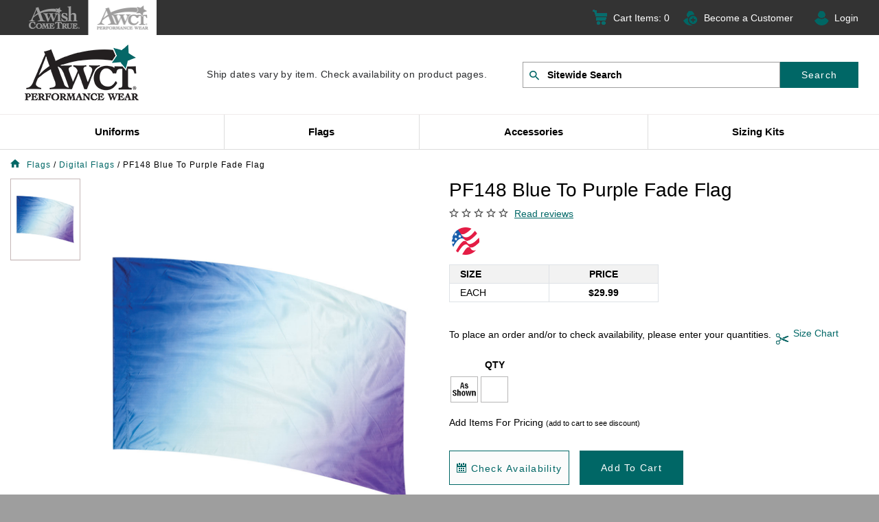

--- FILE ---
content_type: text/html; charset=utf-8
request_url: https://awctcolorguard.com/pf148-blue-to-purple-fade-flag
body_size: 25166
content:

<!DOCTYPE html>
<html class="no-js" lang="en">
<head>
    <meta charset="utf-8">
<meta http-equiv="X-UA-Compatible" content="IE=edge,chrome=1">
<meta name="viewport" content="width=device-width, initial-scale=1" />


    <!-- Google Tag Manager -->
    <script data-cfasync="false" type="text/javascript">
        window.znodeDataLayer = window.znodeDataLayer || [];
    </script>
    <script data-cfasync="false" type="text/javascript">
        (function(w,d,s,l,i){w[l]=w[l]||[];w[l].push({'gtm.start':
        new Date().getTime(),event:'gtm.js'});var f=d.getElementsByTagName(s)[0],
        j=d.createElement(s),dl=l!='dataLayer'?'&l='+l:'';j.async=true;j.src=
        'https://www.googletagmanager.com/gtm.js?id='+i+dl;f.parentNode.insertBefore(j,f);
        })(window, document, 'script', 'znodeDataLayer', 'GTM-TV7J5PF');
    </script>
    <!-- End Google Tag Manager -->

    <!-- Global site tag (gtag.js) - Google Analytics -->
    <script async src="https://www.googletagmanager.com/gtag/js?id=UA-26636024-1"></script>
    <script>
        window.znodeDataLayer = window.znodeDataLayer || [];
        function gtag() {
            znodeDataLayer.push(arguments);
        }
        gtag('js', new Date());
        gtag('config', 'UA-26636024-1');
    </script>
    <!-- Global site tag (gtag.js) - Google Analytics -->


<title>PF148 Blue to Purple Fade Flag | A Wish Come True</title>
<link href="https://api.awishcometrue.com/Data/Media/d74410ec-8e95-4718-9ceb-84ce5d7fd741GUARD-favicon.ico" rel="shortcut icon" type="image/x-icon" onerror="this.onerror = null; this.src = 'favicon.ico'">
<meta name="description" content="Blue to Purple Fade Flag from A Wish Come True" />

<meta name="keywords" content="">
<meta http-equiv="content-type" content="text/html; charset=UTF-8">
<meta name="robots" content="INDEX,FOLLOW" />

<link rel="canonical" href="pf148-blue-to-purple-fade-flag" />
<link href="/Views/Themes/AWCT/Content/bootstrap-4.1.0/bootstrap.css" rel="stylesheet" async />
<link href="/Views/Themes/AWCT/Content/css/guard-site.css" rel="stylesheet" />
<script src="/bundles/jquery?v=UeBgmrrY2aUKXhCG3_elYzndd6a8VGRsjdgBhnv3ZKs1"></script>

<style>
    
</style>
<script src="/Views/Themes/AWCT/Content/bootstrap-4.1.0/js/popper.min.js" async></script>
<script src="/Views/Themes/AWCT/Content/bootstrap-4.1.0/js/bootstrap.min.js" async></script>
<script src="/Views/Themes/AWCT/Scripts/lib/event.min.js"></script>
<!--Nivi Add for Does not use passive listeners to improve scrolling performance (Lighthouse Report)-->
<script>
        jQuery.event.special.touchstart = {
            setup: function (_, ns, handle) {
                this.addEventListener("touchstart", handle, { passive: true });
            }
        };
</script>


	 <!--Mailchimp Script -->
    <script id="mcjs">!function (c, h, i, m, p) { m = c.createElement(h), p = c.getElementsByTagName(h)[0], m.async = 1, m.src = i, p.parentNode.insertBefore(m, p) }(document, "script", "https://chimpstatic.com/mcjs-connected/js/users/6d781327545292911f6661a4f/7ae70086839b4e10cdc391437.js");</script>
</head>
<body id="Product" class="Details" data-controller="Product.AWCTProduct" data-view="Details">
    
    <!-- Google Tag Manager (noscript) -->
    <noscript>
        <iframe src="https://www.googletagmanager.com/ns.html?id=GTM-TV7J5PF"
                title="Store Analytics" height="0" width="0" style="display:none;visibility:hidden"></iframe>
    </noscript>
        <!-- End Google Tag Manager (noscript) -->

    <div id="layout" class="wrapper">
        <div id="addToCartNotification" class="AddToCartBlock" aria-live="polite"></div>
        <!--Header Widgets-->
        <header>
            <z-widget>

<div class="container-fluid header">
    <!--Start Skip To Main Content-->
    <div role="navigation" aria-label="Skip to main content">
        <div id="skiptocontent">
            <a href="#layout-content" title="Skip to content">Skip to content</a>
        </div>
    </div>
    <!--End Skip Navigation-->
        <div class="row header-locale-container">
            <div class="container-fluid">
                <div class="row justify-content-end">
                    <div class="col col-12 col-xs-12 mobile-nopadding">
                        <div class="col col-xs-12 col-lg-5 col-md-5">
                            <ul class="header_top_nav">
<li><a title="DANCE" href="https://awishcometrue.com/"><img title="DANCE" src="https://api.awishcometrue.com/Data/Media/ac26d0a2-0b98-4f6a-8a8c-03c2686b0629awish_icon.png" alt="AWishComeTrue-Dance" height="35"><span class="textshow awctnav">DANCE</span></a></li>
<li class="active select"><a title="GUARD" href="https://awctcolorguard.com//"><img title="GUARD" src="https://api.awishcometrue.com/Data/Media/84f90368-74cf-4a93-93b9-25e699ea4e9aawct_icon.png" alt="AWishComeTrue-Guard" height="35"><span class="textshow">GUARD</span></a></li>
</ul>
<div class="__selection-popup-container__" style="display: none;">
<ul>
<li data-is-command="true" data-action="copy">Copy</li>
<li data-is-command="false" data-action="https://duckduckgo.com/?q=%s">Duck Duck Go</li>
<li data-is-command="false" data-action="https://google.com/search?q=%s">Google</li>
<li data-is-command="false" data-action="https://www.youtube.com/results?search_query=%s">Youtube</li>
<li data-is-command="false" data-action="https://stackoverflow.com/search?q=%s">Stack Overflow</li>
<li data-is-command="false" data-action="https://www.imdb.com/find?ref_=nv_sr_fn&q=%s&s=all">IMDB</li>
<li data-is-command="false" data-action="https://en.wikipedia.org/wiki/%s">Wikipedia</li>
</ul>
</div>
                        </div>
                        <div class="col col-xs-12 col-lg-7 col-md-7 float-right mobile-desktop-background">
                            <ul class="Top-header-details">
                                    <li class="cart-icon">
                                        <a href="/cart" class="align-self-center">
                                            <div class="d-none d-lg-block">Cart Items: <span class="cartcount">0</span></div>
                                            <span class="cartcount-mobile cartcount d-lg-none">0</span>
                                        </a>
                                    </li>
                                    <li class="becomeacustomer-icon">
                                        <a href="../guard-become-a-customer">Become a Customer</a>
                                    </li>

                                <li class="login-user-icon">
                                    <div id="my_account">
                                        <div data-target="#sign-in-nav" class="header-btn align-self-center loginStatus accountmenus" id="btnSignIn">
                                            
    <div class="cut-text" onclick="User.prototype.LoginInPopup();">
        <div><a href="javascript:void(0);">Login</a></div>
    </div>
    <input type="hidden" id="authentication-value" value="false">
<script type="text/javascript">
    $(document).ready(function () {
        if ($("#authentication-value").val() == 'false') {
            localStorage.setItem('btnSaveAddressClicked', 'false');
        }
    });
    $(document).click(function (e) {
        var container = $("#userNameDiv");
        if (!container.is(e.target) && container.has(e.target).length === 0) {
            $("#accountMenusDiv .dropdown-menu").hide();
        }
    });
</script>

                                        </div>
                                    </div>
                                </li>
                            </ul>
                        </div>
                    </div>
                    
                </div>
            </div>
        </div>
        <div class="row align-items-center" style="z-index: 1;">
                <div id="HeaderLogoAppend" class="site-logo order-2 order-lg-1 d-none d-md-block">
                    <a href="/" class="header-logo">
                                <img data-src="https://api.awishcometrue.com/Data/Media/e7483dc3-4cbb-44a5-bbde-209a45bd4bd9AWCT-Guard.png" src="https://api.awishcometrue.com/Data/Media/e7483dc3-4cbb-44a5-bbde-209a45bd4bd9AWCT-Guard.png" alt="Color Guard Uniforms &amp; Costumes | AWCT Performance Wear&#174;" class="img-fluid b-lazy" />

                    </a>
                </div>
                <div class="col p-0 order-2 order-lg-2 text-center headertext-content">
                    <!--Code for calculate Approximate Ship Date Start -->
                        <p class="fixed-text"> 
<span style="color: #2a2c2e; font-family: Roboto-Regular, segoeui, 'HelveticaNeueLTStd Lt', Arial, sans-serif; font-size: 14px;">Ship dates vary by item. Check availability on product pages.</span></p>

                    <!--Code for calculate Approximate Ship Date End -->
                </div>
                <div class="col site-search order-3 order-lg-3">
                    <!--Search Widget-->
                    <button class="mobile-search-btn d-md-none"><span class="search-icon"></span></button>
                    <div id="SearchBarHeaderAppend">
						<z-widget>
<div class="search-widget-mobile d-md-none">
    <div class="d-flex flex-row justify-content-center align-items-center">
            </div>
</div>


<div class="search-widget">
    <form id="searchForm" action="/Search" method="GET">
        <div class="col p-0 d-flex">
            <label for="searchTextBox" class="visuallyhidden">Search by Part # or Name</label>
            <i class="zf-search"></i>
            <input Name="SearchTerm" arialabelledby="site-search-label" class="typeahead" data-autocomplete-id-field="Id" data-autocomplete-url="/search/getsuggestions" data-onselect-function="Product.prototype.GetSuggestionResult" data_autocomplete_url="/search/getsuggestions" data_onselect_function="Product.prototype.GetSuggestionResult" data_test_selector="txtSearch" id="searchTextBox" minInputLength="3" name="Name" placeholder="Sitewide Search" title="Search" type="text" value="" />
            <span class="input-group-btn">
                <button type="submit" class="btn btn_search btn-primary" id="btnSearchTerm" data-test-selector="btnSearchTerm" title="Search">Search</button>
            </span>

            <div id="suggestionList" class="search-history" style="display:none;"></div>
        </div>
        <div id="typeahead-results" class="ui-autocomplete-home"></div>
    </form>
    </div>
<input type="hidden" id="isCategoryLinkClicked"  value='false' />
<script>   
    $(document).ready(function () {
        Search.prototype.ValidateSearch();
    });

    $("#searchTextBox").focus(function () {
        Search.prototype.ShowRememberedSearchTerms();
    });

    $(document).on("click", function (event) {
        Search.prototype.HideRememberedSearchTerms(event
        );
    });

    $("#searchTextBox").keydown(function () {
        $("#suggestionList").hide();
    });

    $("#btnVoiceSearch").on("click", function () {
        if ($(this).hasClass("keyboard-icon")) {
            $(this).removeClass("keyboard-icon");
            $(this).addClass("active");
            VoiceRecognition.prototype.startRecording(false, 'en-US', function (convertedText) {
                $("#searchTextBox").val(convertedText);
                $("#searchForm").submit();
            });
        }
        else {
            $(this).removeClass("active");
            $(this).addClass("keyboard-icon");
            if (!false) {
                VoiceRecognition.prototype.stopRecording();
            }
        }
    });

    $(document).ready(function () {
        if ($(window).width() > 992) {
            $("#searchTextBox").hover(function () {
                closeNav();
            });
        }
    });

</script>


</z-widget>
					</div>
                </div>
            <div class="w-100 d-none d-lg-block order-lg-5"></div>
            <div class="col order-1 order-lg-6 menu-fixed">
                <div class="container-fluid d-none d-xl-block">
                    <div class="row">
                        <z-widget><div class="navigation-block" itemscope itemtype="https://schema.org/SiteNavigationElement">


<div id="mobileMenu">
    <ul class="nav navbar-nav">
            <!--Scroll nav logo visible-->
            <li class="visible-nav-extra logo-scroll" style="display:none;">
                <div id="LogoResult"></div>
            </li>
            <li class="dropdown desktop-menu">

                <a href="https://awctcolorguard.com/uniforms" title="Uniforms" data-test-selector="linkCategoryItem" class="dropdown-toggle firstmenu" itemprop="url"> Uniforms</a>
                    <ul class="dropdown-menu drop-menu-adjust multi-level">

                                <li class="" style="">
                                    <a href="https://awctcolorguard.com/trends" data-test-selector="linkSubCategoryItemList" itemprop="url" title="Trends" >Trends</a>
                                </li>
                                <li class="" style="">
                                    <a href="https://awctcolorguard.com/truecolors" data-test-selector="linkSubCategoryItemList" itemprop="url" title="TrueColors" >TrueColors</a>
                                </li>
                                <li class="" style="">
                                    <a href="https://awctcolorguard.com/theme" data-test-selector="linkSubCategoryItemList" itemprop="url" title="Theme" >Theme</a>
                                </li>
                                <li class="" style="">
                                    <a href="https://awctcolorguard.com/scholastic-styles" data-test-selector="linkSubCategoryItemList" itemprop="url" title="Scholastic Style" >Scholastic Style</a>
                                </li>
                                <li class="dropdown-submenu" style="width: 100%">
                                    <a href="https://awctcolorguard.com/guard-team-spirit" data-test-selector="linkSubCategoryItemList" itemprop="url" title="Team Spirit" >Team Spirit</a>
                                        <ul class="dropdown-menu drop-menu-adjust multi-level">
                                            
        <li class="">
            <a href="/guard-all-stars" class="dropdown-toggle" data-test-selector="linkSubCategoryItemList" itemprop="url" title="Cheer &amp; Pom"> Cheer &amp; Pom</a>
        </li>
        <li class="">
            <a href="/guard-team-dresses" class="dropdown-toggle" data-test-selector="linkSubCategoryItemList" itemprop="url" title="Dresses"> Dresses</a>
        </li>
        <li class="">
            <a href="/guard-team-leotards-unitards" class="dropdown-toggle" data-test-selector="linkSubCategoryItemList" itemprop="url" title="Twirl &amp; Kick"> Twirl &amp; Kick</a>
        </li>
        <li class="">
            <a href="/guard-team-jackets-tops" class="dropdown-toggle" data-test-selector="linkSubCategoryItemList" itemprop="url" title="Tops"> Tops</a>
        </li>
        <li class="">
            <a href="/guard-team-skirts-pants-shorts" class="dropdown-toggle" data-test-selector="linkSubCategoryItemList" itemprop="url" title="Bottoms"> Bottoms</a>
        </li>
        <li class="">
            <a href="/category/2085" class="dropdown-toggle" data-test-selector="linkSubCategoryItemList" itemprop="url" title="Appliqu&#233;s &amp; Accessories"> Appliqu&#233;s &amp; Accessories</a>
        </li>
  
                                        </ul>
                                </li>
                                <li class="" style="">
                                    <a href="https://awctcolorguard.com/basics" data-test-selector="linkSubCategoryItemList" itemprop="url" title="Beyond Basics" >Beyond Basics</a>
                                </li>

                    </ul>
            </li>
            <li class="dropdown desktop-menu">

                <a href="https://awctcolorguard.com/flags" title="Flags" data-test-selector="linkCategoryItem" class="dropdown-toggle firstmenu" itemprop="url"> Flags</a>
                    <ul class="dropdown-menu drop-menu-adjust multi-level">

                                <li class="" style="">
                                    <a href="https://awctcolorguard.com/custom-flags" data-test-selector="linkSubCategoryItemList" itemprop="url" title="Custom Flags" >Custom Flags</a>
                                </li>
                                <li class="" style="">
                                    <a href="https://awctcolorguard.com/digital-flags" data-test-selector="linkSubCategoryItemList" itemprop="url" title="Digital Flags" >Digital Flags</a>
                                </li>
                                <li class="" style="">
                                    <a href="https://awctcolorguard.com/swing-flags" data-test-selector="linkSubCategoryItemList" itemprop="url" title="Swing Flags" >Swing Flags</a>
                                </li>
                                <li class="" style="">
                                    <a href="https://awctcolorguard.com/genesis-lame-flags" data-test-selector="linkSubCategoryItemList" itemprop="url" title="Genesis &amp; Lam&#233; Flags" >Genesis &amp; Lam&#233; Flags</a>
                                </li>

                    </ul>
            </li>
            <li class="dropdown desktop-menu">

                <a href="https://awctcolorguard.com/accessories" title="Accessories" data-test-selector="linkCategoryItem" class="dropdown-toggle firstmenu" itemprop="url"> Accessories</a>
            </li>
            <li class="dropdown desktop-menu">

                <a href="https://awctcolorguard.com/sizing-kits" title="Sizing Kits" data-test-selector="linkCategoryItem" class="dropdown-toggle firstmenu" itemprop="url"> Sizing Kits</a>
            </li>
            <!--Scroll nav cart, user profile and search visible-->
                <li class="visible-nav-extra cart-icon cart-scroll" style="display:none;">
                    <a href="/cart" class="align-self-center">
                        <div><img src="/Views/Themes/AWCT/Images/carticon.png" /><span class="cartcount">0</span></div>
                    </a>
                </li>
                <li class="visible-nav-extra login-user-icon login-scroll" style="display:none;">
                    <div id="my_account">
                        <div data-target="#sign-in-nav" class="header-btn align-self-center loginStatus accountmenus" id="btnSignIn">
                                <div class="cut-text" onclick="User.prototype.LoginInPopup();">
                                    <div><a href="javascript:void(0);" title="Login" class="dropdown-user"><img src="/Views/Themes/AWCT/Images/user-login-icon.png" alt="User Login" /></a></div>
                                </div>
                        </div>
                    </div>
                    

                </li>
                <li class="visible-nav-extra search-scroll" style="display:none;">
                    <a title="Click for Search" onclick="myFunction()" class="setfirst">
                        <i id="CallSerchBox" class="zf-search"></i>
                    </a>
                    <div id="FixedSearchDiv" style="display:none;">
                        <div id="SearchResult"></div>
                    </div>
                </li>

    </ul>

</div>

<script type="text/javascript">
    if ($(window).width() < 768) {
        $(".navbar-nav a").on('click', function (e) {
            e.preventDefault();
            $(this).on('click', function (e) {
                window.location = this.href;
            });
        });
    }
    $('.drop-menu-adjust').last().css({ "right": "0px", "position": "absolute", "left": "auto" });
    $('.drop-menu-adjust-login').last().css({ "right": "0px", "position": "absolute", "left": "auto" });

    //Sticky Header navigation
    var num = 200; //number of pixels before modifying styles
   
    $(window).bind('scroll', function () {
        if ($(window).scrollTop() > num) {
            $('.menu-fixed').addClass('fixed');
            $(".visible-nav-extra").css("display", "block");
            $("#FixedSearchDiv").css("position", "fixed");
        } else {
            $('.menu-fixed').removeClass('fixed');
            $(".visible-nav-extra").css("display", "none");
            $('#FixedSearchDiv').css("position", "relative");
        }
    });

    function myFunction() {
        var e = document.getElementById("FixedSearchDiv");
        "none" === e.style.display ? ((e.style.display = "block"), (document.getElementById("CallSerchBox").className = "zf-close")) : ((e.style.display = "none"), (document.getElementById("CallSerchBox").className = "zf-search"));
    }
</script>



</div>
</z-widget>
                    </div>
                </div>
                
                <button class="mobile-nav-btn d-xl-none" title="Navigation" onclick="openNav()"><span class="icon hamburger-icon"></span></button>
            </div>
        </div>




<div class="row">
    <div class="mega-menu col-12 p-0" data-test-selector="divMegaMenu">

        <div id="megaNav" class="sidenav" data-test-selector="divMegaNav">

            <div id="catNav" class="catNav">
                <div class="d-flex justify-content-between d-lg-none header">
                    <label class="mb-0">
                        Categories Navigation
                    </label>
                    <label class="mb-0" onclick="closeCat()">
                        <i class="close-icon"></i>
                    </label>
                </div>
                <ul>
                    <li class="d-flex justify-content-between align-items-baseline" onclick="openNav('leftNav-cat')">
                        <a href="JavaScript:void(0);">Shop Departments</a>
                        <i class="ml-auto right-icon "></i>
                    </li>
                    <li>
                        <z-widget>
<ul class="link-panel-widget">
</ul>

</z-widget>
                    </li>
                </ul>
            </div>

            <div class="leftnav" id="leftnav" data-test-selector="divLeftNav">
                <div id="leftNav-cat">
                    <div class="d-flex justify-content-between d-lg-none header">
                        <label class="mb-0">
                            Category
                        </label>
                        <label class="mb-0" onclick="closeNav()">
                            <i class="close-icon"></i>
                        </label>
                    </div>
                    <div class="pt-4 pt-lg-0 scroll-list">

                                <div class="d-none d-lg-flex justify-content-between align-items-baseline col-icon">
                                <a href="/uniforms" class="tablinks" onmouseover="openRightNav(event, 'Uniforms', 'onmouseover')" data-test-selector="linkParentPage_Uniforms">
                                    Uniforms
                                </a>
                                    <i class="ml-auto right-icon " onclick="openRightNav(event, 'Uniforms', 'onclick')"></i>
                            </div>
                                <div class="d-flex d-lg-none justify-content-between align-items-baseline col-icon">
                                <a href="/uniforms" class="tablinks" data-test-selector="linkParentPage_Uniforms">
                                    Uniforms
                                </a>

                                    <i class="ml-auto right-icon " onclick="openRightNav(event, 'Uniforms', 'onclick')"></i>
                            </div>
                                <div class="d-none d-lg-flex justify-content-between align-items-baseline col-icon">
                                <a href="/flags" class="tablinks" onmouseover="openRightNav(event, 'Flags', 'onmouseover')" data-test-selector="linkParentPage_Flags">
                                    Flags
                                </a>
                                    <i class="ml-auto right-icon " onclick="openRightNav(event, 'Flags', 'onclick')"></i>
                            </div>
                                <div class="d-flex d-lg-none justify-content-between align-items-baseline col-icon">
                                <a href="/flags" class="tablinks" data-test-selector="linkParentPage_Flags">
                                    Flags
                                </a>

                                    <i class="ml-auto right-icon " onclick="openRightNav(event, 'Flags', 'onclick')"></i>
                            </div>
                                <div class="d-none d-lg-flex justify-content-between align-items-baseline col-icon">
                                <a href="/accessories" class="tablinks" onmouseover="openRightNav(event, 'Accessories', '')" data-test-selector="linkParentPage_Accessories">
                                    Accessories
                                </a>
                            </div>
                                <div class="d-flex d-lg-none justify-content-between align-items-baseline col-icon">
                                <a href="/accessories" class="tablinks" data-test-selector="linkParentPage_Accessories">
                                    Accessories
                                </a>

                            </div>
                                <div class="d-none d-lg-flex justify-content-between align-items-baseline col-icon">
                                <a href="/sizing-kits" class="tablinks" onmouseover="openRightNav(event, 'SizingKits', '')" data-test-selector="linkParentPage_SizingKits">
                                    Sizing Kits
                                </a>
                            </div>
                                <div class="d-flex d-lg-none justify-content-between align-items-baseline col-icon">
                                <a href="/sizing-kits" class="tablinks" data-test-selector="linkParentPage_SizingKits">
                                    Sizing Kits
                                </a>

                            </div>
                    </div>
                </div>
            </div>

            <div class="rightnav" id="rightnav" data-test-selector="divRightNav">

                        <div id="Uniforms" class="tabcontent" data-test-selector="div_Uniforms">

                        <div class="d-flex justify-content-between d-lg-none header">
                            <label class="mb-0">
                                Uniforms
                            </label>
                            <label class="mb-0" onclick="closeRightnav()">
                                <i class="left-icon"></i> Back
                            </label>
                        </div>
                        <ul class="scroll-list">
                                    <li class="col-12 col-lg-2 px-1 py-1 mb-lg-4">
                                    <div class="sub-menu" data-test-selector="listContainer_Trends">

                                                <div class="head d-flex justify-content-between align-items-center" data-test-selector="list_Trends">
                                                    <a href="https://awctcolorguard.com/trends" data-test-selector="listSubPage_Trends">Trends</a>

                                                </div>


                                    </div>
                                </li>
                                    <li class="col-12 col-lg-2 px-1 py-1 mb-lg-4">
                                    <div class="sub-menu" data-test-selector="listContainer_TrueColors">

                                                <div class="head d-flex justify-content-between align-items-center" data-test-selector="list_TrueColors">
                                                    <a href="https://awctcolorguard.com/truecolors" data-test-selector="listSubPage_TrueColors">TrueColors</a>

                                                </div>


                                    </div>
                                </li>
                                    <li class="col-12 col-lg-2 px-1 py-1 mb-lg-4">
                                    <div class="sub-menu" data-test-selector="listContainer_Theme">

                                                <div class="head d-flex justify-content-between align-items-center" data-test-selector="list_Theme">
                                                    <a href="https://awctcolorguard.com/theme" data-test-selector="listSubPage_Theme">Theme</a>

                                                </div>


                                    </div>
                                </li>
                                    <li class="col-12 col-lg-2 px-1 py-1 mb-lg-4">
                                    <div class="sub-menu" data-test-selector="listContainer_ScholasticStyle">

                                                <div class="head d-flex justify-content-between align-items-center" data-test-selector="list_ScholasticStyle">
                                                    <a href="https://awctcolorguard.com/scholastic-styles" data-test-selector="listSubPage_ScholasticStyle">Scholastic Style</a>

                                                </div>


                                    </div>
                                </li>
                                    <li class="col-12 col-lg-2 px-1 py-1 mb-lg-4">
                                    <div class="sub-menu" data-test-selector="listContainer_TeamSpirit">

                                                <div class="head d-flex justify-content-between align-items-center" data-test-selector="list_TeamSpirit">
                                                    <a href="https://awctcolorguard.com/guard-team-spirit" data-test-selector="listSubPage_TeamSpirit">Team Spirit</a>

                                                        <button class="btn d-flex d-lg-none" data-toggle="collapse" data-target="#col-TeamSpirit">
                                                            <i class="down-icon"></i>
                                                        </button>
                                                </div>

                                            <div class="list collapse" id="col-TeamSpirit">
                                                        <a href="https://awctcolorguard.com/guard-all-stars" data-test-selector="listChildPage_TeamSpirit">Cheer & Pom</a>
                                                        <a href="https://awctcolorguard.com/guard-team-dresses" data-test-selector="listChildPage_TeamSpirit">Dresses</a>
                                                        <a href="https://awctcolorguard.com/guard-team-leotards-unitards" data-test-selector="listChildPage_TeamSpirit">Twirl & Kick</a>
                                                        <a href="https://awctcolorguard.com/guard-team-jackets-tops" data-test-selector="listChildPage_TeamSpirit">Tops</a>
                                                        <a href="https://awctcolorguard.com/guard-team-skirts-pants-shorts" data-test-selector="listChildPage_TeamSpirit">Bottoms</a>
                                                        <a href="https://awctcolorguard.com/category/2085" data-test-selector="listChildPage_TeamSpirit">Appliqués & Accessories</a>
                                            </div>

                                    </div>
                                </li>
                                    <li class="col-12 col-lg-2 px-1 py-1 mb-lg-4">
                                    <div class="sub-menu" data-test-selector="listContainer_BeyondBasics">

                                                <div class="head d-flex justify-content-between align-items-center" data-test-selector="list_BeyondBasics">
                                                    <a href="https://awctcolorguard.com/basics" data-test-selector="listSubPage_BeyondBasics">Beyond Basics</a>

                                                </div>


                                    </div>
                                </li>
                        </ul>
                    </div>
                        <div id="Flags" class="tabcontent" data-test-selector="div_Flags">

                        <div class="d-flex justify-content-between d-lg-none header">
                            <label class="mb-0">
                                Flags
                            </label>
                            <label class="mb-0" onclick="closeRightnav()">
                                <i class="left-icon"></i> Back
                            </label>
                        </div>
                        <ul class="scroll-list">
                                    <li class="col-12 col-lg-2 px-1 py-1 mb-lg-4">
                                    <div class="sub-menu" data-test-selector="listContainer_CustomFlags">

                                                <div class="head d-flex justify-content-between align-items-center" data-test-selector="list_CustomFlags">
                                                    <a href="https://awctcolorguard.com/custom-flags" data-test-selector="listSubPage_CustomFlags">Custom Flags</a>

                                                </div>


                                    </div>
                                </li>
                                    <li class="col-12 col-lg-2 px-1 py-1 mb-lg-4">
                                    <div class="sub-menu" data-test-selector="listContainer_DigitalFlags">

                                                <div class="head d-flex justify-content-between align-items-center" data-test-selector="list_DigitalFlags">
                                                    <a href="https://awctcolorguard.com/digital-flags" data-test-selector="listSubPage_DigitalFlags">Digital Flags</a>

                                                </div>


                                    </div>
                                </li>
                                    <li class="col-12 col-lg-2 px-1 py-1 mb-lg-4">
                                    <div class="sub-menu" data-test-selector="listContainer_SwingFlags">

                                                <div class="head d-flex justify-content-between align-items-center" data-test-selector="list_SwingFlags">
                                                    <a href="https://awctcolorguard.com/swing-flags" data-test-selector="listSubPage_SwingFlags">Swing Flags</a>

                                                </div>


                                    </div>
                                </li>
                                    <li class="col-12 col-lg-2 px-1 py-1 mb-lg-4">
                                    <div class="sub-menu" data-test-selector="listContainer_Genesis&amp;Lam&#233;Flags">

                                                <div class="head d-flex justify-content-between align-items-center" data-test-selector="list_Genesis&amp;Lam&#233;Flags">
                                                    <a href="https://awctcolorguard.com/genesis-lame-flags" data-test-selector="listSubPage_Genesis&amp;Lam&#233;Flags">Genesis & Lamé Flags</a>

                                                </div>


                                    </div>
                                </li>
                        </ul>
                    </div>
                        <div id="Accessories" class="tabcontent" data-test-selector="div_Accessories">

                        <div class="d-flex justify-content-between d-lg-none header">
                            <label class="mb-0">
                                Accessories
                            </label>
                            <label class="mb-0" onclick="closeRightnav()">
                                <i class="left-icon"></i> Back
                            </label>
                        </div>
                        <ul class="scroll-list">
                        </ul>
                    </div>
                        <div id="SizingKits" class="tabcontent" data-test-selector="div_SizingKits">

                        <div class="d-flex justify-content-between d-lg-none header">
                            <label class="mb-0">
                                Sizing Kits
                            </label>
                            <label class="mb-0" onclick="closeRightnav()">
                                <i class="left-icon"></i> Back
                            </label>
                        </div>
                        <ul class="scroll-list">
                        </ul>
                    </div>
            </div>

        </div>
    </div>
</div>

</div>

<div class="side-nav-backdrop"></div>
<div id="sign-in-nav" class="side-nav nav-right">
</div>

<script>
    //Search Box Append After sticky navigation
    var html = $("#SearchBarHeaderAppend").html();
    document.getElementById("SearchResult").innerHTML = html;
    //Logo Append After sticky navigation
    var html = $("#HeaderLogoAppend").html();
    document.getElementById("LogoResult").innerHTML = html;
</script>
<script>
    $.ajax({ url: "/Home/GetCartCount", type: "get", cache: "false" }).done(function (t) { $(".cartcount").html(t); });
    //$.ajax({ url: "/User/LoginStatus", type: "get", isAsync: true, cache: false }).done(function (t) { $(".loginStatus").html(t); });
    if ($(".proxy-login-section").length > 0) {
        $('body').css("padding-top", "150px");
    }

    // Calculate header height and add padding top to body Starts
    $("body").css('padding-top', $("header").height());
    $(window).resize(function () {
        $("body").css('padding-top', $("header").height());
    });
    // Calculate header height and add padding top to body Ends

    // Start ADA Skip Nav Function
    $(document).ready(function () {
        $(".skip-nav").click(function (event) {
            var skipTo = "#" + this.href.split('#')[1];
            $(skipTo).attr('tabindex', -1).on('blur focusout', function () {
                $(this).removeAttr('tabindex');
            }).focus();
        });
    });
    // End ADA Skip Nav Function
</script>


</z-widget>
        </header>
        <div id="layout-content" class="layout-min-height" role="main">
            <div class="container-fluid" id="SuccessMessage">
            </div>
            <div class="container-fluid">
                <div class="row">
                    <!-- Notification Msg -->
                    <div class="container">
                        <div class="row position-relative">
                            <div class="notification-msg col p-0" id="body">
                                <div class="messageBoxContainer" id="messageBoxContainerId" data-message=""></div>

                            </div>
                        </div>
                    </div>
                </div>
            </div>
            <div class="container-fluid">
                <div class="row">
                    


<div id="layout-product" class="main-wrapper product-meta big-view-template col" data-id="680952" data-sku="PF148">
    <div class="row b2b-instore-pickup">
    <div class="container">
        <div class="row key-FreeInStore">
            
        </div>
    </div>
</div>
    <div class="row b2b-breadcrumbs d-none d-md-block">
        <div class="container-fluid">
            <div class="row">
                <!-- Breadcrumb -->
                <div id="breadCrumb" class="col breadcrumb-container"></div>
            </div>
        </div>
    </div>
    <div class="b2b-product-view-details">
        <div class="container-fluid inmobile-padding">
            <div class="row product-view-details">
                <!--Get Product Images-->
                <div class="col-12 col-lg-6 product-images">
                    

<div class="col-12 p-0 image-view main-div-manage" id="ProductImage">
    <div class="col-lg-2 p-0 PDPimage-scroll">
        <div class="col-12 p-0 product-altimages">
            <div id="alt-images" class="owl-carousel alternate-img simpleLens-thumbnails-container Product_Altimages">
                            <div class="item">
                                <a href="https://api.awishcometrue.com/Data/Media/fa8b6f77-d9aa-4b90-a651-80fa8eb8e0e6PF148_A.jpg" data-standard="https://api.awishcometrue.com/Data/Media/fa8b6f77-d9aa-4b90-a651-80fa8eb8e0e6PF148_A.jpg">
                                    <img src="https://api.awishcometrue.com/Data/Media/fa8b6f77-d9aa-4b90-a651-80fa8eb8e0e6PF148_A.jpg" data-src="https://api.awishcometrue.com/Data/Media/fa8b6f77-d9aa-4b90-a651-80fa8eb8e0e6PF148_A.jpg" data-test-selector="imgThumbNailPath" alt="Blue To Purple Fade Flag " title="Blue To Purple Fade Flag " />
                                </a>
                            </div>
            </div>
        </div>
    </div>
    <div class="col-lg-10 p-right-0 mobile-nopadding">

        <div class="easyzoom easyzoom-overlay easyzoom-with-thumbnails" id="ProductZoomImage">
            <a href="https://api.awishcometrue.com/Data/Media/fa8b6f77-d9aa-4b90-a651-80fa8eb8e0e6PF148_A.jpg" class="easyzoom-img">
                <img src="https://api.awishcometrue.com/Data/Media/fa8b6f77-d9aa-4b90-a651-80fa8eb8e0e6PF148_A.jpg" class="img-fluid" data-test-selector="imgLargePath" alt="Blue To Purple Fade Flag " />
            </a>
        </div>
        <div id="ProductVideo" class="product-video">
            <embed src="" id="PlayVideo" autoplay="0" data-test-selector="embedProductVideo" />
        </div>
        <div id="Errormessage" class="easyzoom-img">
            <img src='../Content/Images/no-video.png' alt="Loading" class="img-fluid">
        </div>
    </div>
</div>


<!--Show PDP Video Modal-->
<div class="modal fade" id="videoModal" tabindex="-1" role="dialog" aria-labelledby="myModalLabel" aria-hidden="true">
    <div class="modal-dialog modal-sm">
        <div class="modal-content">
            <div class="modal-header">
                <h4 class="modal-title">Video</h4>
                <button class="close" type="button" data-dismiss="modal">×</button>
            </div>
            <div class="modal-body">
                <div class="col-xs-12 nopadding">
                    <div class="videomodal product-video text-center">
                        <embed src="NULL" autoplay="0" data-test-selector="embedProductVideo"/>
                    </div>
                </div>
            </div>
        </div>
    </div>
</div>

<script>
    $(document).ready(function () {
        $("#Errormessage").hide();
        var wishlistStatus = localStorage.getItem("Status")
        //get it if Status key found
        if (!(wishlistStatus == null) && !(wishlistStatus == "undefined")) {
            ZnodeNotification.prototype.DisplayNotificationMessagesHelper(wishlistStatus ? "Product added to wishlist." : "Product could not be added to wishlist.", wishlistStatus ? "success" : "error", true, fadeOutTime);
            localStorage.clear();
        }
        $("#ProductVideo").hide();
    });

    $(function () {
        // Instantiate EasyZoom instances
        var $easyzoom = $('.easyzoom').easyZoom();
        // Setup thumbnails example
        var imagePath = $easyzoom.filter('.easyzoom-with-thumbnails').data('easyZoom');

        $(".Product_Altimages .item").on('click', 'a', function (e) {
            e.preventDefault();
            $('#PlayVideo').attr('src', $('#PlayVideo').attr('src'));

            // Use EasyZoom's `swap` method
            Product.prototype.SwapImageAndVideoURL(this, imagePath);
        });

        $(".Product_Altimages").owlCarousel({
            autoPlay: false,
            navigation: true,
			touchDrag: false,
            mouseDrag: false,
            items: 4,
            itemsCustom: [
                [0, 1],
                [320, 4],
                [480, 4],
                [600, 4],
                [768, 4],
                [992, 5],
                [1200, 5]
            ],
            navigationText: [
                "<span class='left-icon'></span>",
                "<span class='right-icon'></span>"
            ]
        });
    });

    $(".product-altimages .item").click(function () {
        // Select all list items
        var listItems = $(".item");

        // Remove 'active' tag for all list items
        for (let i = 0; i < listItems.length; i++) {
            listItems[i].classList.remove("active");
        }

        // Add 'active' tag for currently selected item
        this.classList.add("active");
    });
</script>

                </div>
                <!--Get Product details like short decription and higlights-->
                <div class="col-12 col-lg-6 pl-lg-3 product-overview">
                    
<h1 class="product-name mt-4 mt-lg-0" title="PF148 Blue To Purple Fade Flag " data-test-selector="hdgProductName">PF148 Blue To Purple Fade Flag </h1>
<div class="col-12 p-0 mb-2">
    <div class="product-rating">
        <span class="star-rating" data-test-selector="spanStarRating">
            <span data-test-selector="spanStarEmptyRating" class="star-empty-icon"></span>
            <span data-test-selector="spanStarEmptyRating" class="star-empty-icon"></span>
            <span data-test-selector="spanStarEmptyRating" class="star-empty-icon"></span>
            <span data-test-selector="spanStarEmptyRating" class="star-empty-icon"></span>
            <span data-test-selector="spanStarEmptyRating" class="star-empty-icon"></span>

</span>


<a href="#product-content" onclick="javascript: $('#tab-reviews').click();" class="read-reviews" data-test-selector="linkReviewText">Read reviews</a>
    </div>
</div>




<div id="product-highlights" class="col-12 p-0 b2b-product-highlight mb-2">
    <ul class="p-0 list-unstyled d-flex flex-wrap">
                <li class="d-flex align-items-center justify-content-center">
                        <a href="https://awishcometrue.com/made-in-usa-info" target="_blank">
                            <img title="Made in the USA" src="https://api.awishcometrue.com/Data/Media/Thumbnail/f1d16933-b9f0-4aa3-9dcc-c51355d2fefcMadeInUSA.png" alt="Upload Product Hightlight Image" class="img-fluid" />
                        </a>
                </li>
            </ul>
</div>
<script>
    jQuery('img').on('error', function (e) {
        this.src = window.location.protocol + "//" + window.location.host + "/Content/Images/no-image.png";
    });
    $(document).ready(function () {
        var isFromClearanceCategory = localStorage.getItem('isFromClearanceCategory');
        if (isFromClearanceCategory && isFromClearanceCategory.includes("clearance")) {
            $("#product-clearance-text").removeClass("d-none");
        }
    });
</script>







<!--Size and Price Chart and Guard store condition-->

<div class="col-12 col-xs-12 p-0 pdp-sizechart-price">
    <table id="PDPReview" class="table-striped table-bordered margin-bottom" width="50%">
        <tr>
            <th>SIZE</th>
            <th class="text-center">PRICE</th>
        </tr>
            <tr>
                <td>EACH</td>
                <td class="text-center" id="pdp-price-clr"><b>$29.99</b></td>
            </tr>

    </table>
</div>
<script>
    $(document).ready(function () {
        if ($("#product-clearance").length != 0) {
            $("#pdp-price-clr").css("color", "#e03e2d;");
        }
    });
</script>

<input type="hidden" value="/pf148-blue-to-purple-fade-flag" id="seoUrlLogin">

    <script type="application/ld+json">
        {
        "@context": "http://schema.org/",
        "@type": "Product",
        "name": "Blue To Purple Fade Flag ",
        "image": "https://api.awishcometrue.com/Data/Media/Catalog/400/fa8b6f77-d9aa-4b90-a651-80fa8eb8e0e6PF148_A.jpg",
        "url": "https://awctcolorguard.com//pf148-blue-to-purple-fade-flag",
        "description": "Blue to Purple Fade Flag from A Wish Come True",
        "sku": "PF148",
        "brand": {
        "@type": "Thing",
        "name": "AWCT - Guard"
        },
        "offers": {
        "@type": "AggregateOffer",
        "priceCurrency":  "USD",
        "lowprice":  "0",
        "highprice": "0" ,
        "price":"0",
        "itemCondition": "http://schema.org/NewCondition",
        "availability": "http://schema.org/InStock",
        "seller": {
        "@type": "Organization",
        "name": "AWCT - Guard"
        }

        }
        }
    </script>


                        <input type="hidden" id="hdnCustomColorNumAndEstimateDate" value="" />
    <input type="hidden" id="hdnCustom1" value="" />
    <input type="hidden" id="hdnCustom2" value="" />
    <input type="hidden" id="hdnCustom3" value="" />
    <input type="hidden" id="hdnCustom4" value="" />
    <input type="hidden" id="hdnCustom5" value="" />

<div class="col-12 product-info p-0 margin-top-15" id="scrollReview">
    <div class="row d-flex">
        <div class="col-12 col-md-12 col-lg-12 col-xl-12">
                            <div class="col-12 product-price p-0 d-none">
                            <h2>

                            </h2>
                                                                <h2>
                            <span id="configurableproductmessage" class=""></span>
                        </h2>
                                    </div>



        </div>
        
            <div class="col-md-5 order-0 order-md-2 p-0 inventory-block">
            </div>
    </div>
    <div class="col-12 p-0 margin-top-20">
        <div class="row mx-0 addons-attributs">

            <!--Size chart code start-->
            <div class="col-12 col-xs-12 p-0 pdp-sizechart-image" id="PDPReview">
                To place an order and/or to check availability, please enter your quantities.
<div><a data-toggle="modal" data-target="#ReviewSizelink"><span class="scissorsicon"> </span> Size Chart</a></div>
            </div>
            <!--Size chart code End-->
            <div class="col-12 p-0">
            </div>
        </div>

        <div class="row mx-0">




    <div id="ConfigVariants" class="col-12 px-0 b2b-configurable-product" data-test-selector="divConfigurableProduct">
        <div class="table-responsive">
            <div id="quantity-error-msg" class="error-msg"></div>
        </div>
        <div class=" my-3">
            <div class="table-responsive">
                <table id="TblConfigVariants" data-test-selector="tblConfigurableVariants">
                    <thead>
                        <tr data-test-selector="rowConfigHeading">
                            <th class="setcenter"></th>
                                <th class="setcenter">
                                    QTY
                                </th>
                        </tr>
                    </thead>

                        <tr class="item ">
                            <td>
                                    <a onclick="return Clickme(1)" href="" data-standard="https://api.awishcometrue.com/Data/Media/5b47835d-50e7-4f08-b485-fcdea42c303cShown.jpg" data-colorSize="As Shown">
                                        <img id='1' src="https://api.awishcometrue.com/Data/Media/5b47835d-50e7-4f08-b485-fcdea42c303cShown.jpg" swatch-image="" data-zoomeffect="https://api.awishcometrue.com/Data/Media/" class="swatchimgset" title="00 As Shown" alt="00 As Shown">
                                    </a>
                            </td>


<td class="text-center configurable-attributes-info " data-test-selector="colQuantityBox_999998247866">
<input type="number" oninput="CustomProduct.prototype.OnQuantityChange($(this));" class="text-center form-control configquantity quantity" id="item_994371" maxlength="3" name="qty" data-minquantity='1' data-test-selector="txtQuantityBox_999998247866"
                                                data-inventory='0' data-productId="994371" data-price='29.99' onchange="CustomProduct.prototype.OnQuantityChange($(this));" onkeypress="return isNumber(event)"
                                                data-maxquantity='999'  data-sku='999998247866' data-colorSize="QTY" data-isdutiable='False'
                                                data-starstock='&amp;ast;&amp;ast;&amp;ast;' data-starstockvalue="&amp;ast;&amp;ast;&amp;ast;" data-overideneeddate="84" data-needdays="84"
                                                data-EstimateQuantitySymbol='04/13/2026' data-isatp="false" data-atpinventory="0.000000"  data-overridedatechnage='' data-CatalogName='G'
                                                data-colorNum="00"  >
                                    </td>

                        </tr>

                </table>
                <input data-val="true" data-val-required="The ShowAddToCart field is required." id="ShowAddToCart" name="ShowAddToCart" type="hidden" value="True">
            </div>
            <!-- Uplod File button Show only after Login -->
        </div>
    </div>
    <!-- Check Availability Modal -->
    <!--AddOns -->


<div class="modal fade" id="CheckAvailabilitymodal">
    <div class="modal-dialog modal-md">
        <div class="modal-content">
            <!-- Modal Header -->
            <div class="modal-header">
                <h4 class="modal-title Availability">Style Availability - BLUE TO PURPLE FADE FLAG</h4>
                <button type="button" class="close" data-dismiss="modal">&times;</button>
            </div>
            <!-- Modal body -->
            <div class="modal-body">
                <!--Code for calculate Approximate Ship Date Start -->
                <p><p class="border"> 
<p class="border">Please enter quantities to cart to get the most accurate estimated ship date.</p>
                <div class="table-wrap">
                    <table class="table" id="CheckAvailability">
                        <thead>
                            <tr>
                                    <th>Size</th>
                                    <th>Color</th>
                                    <th>Qty</th>
                                    <th>Estimated Ship Date</th>
                            </tr>
                        </thead>
                        <tbody id="TblBodyStyleAvailabilityPopUp">    </tbody>
                    </table>
                </div>
<div class="passage"> </div>
<div class="passage"><span class="availableIcon"><img src="https://api.awishcometrue.com/Data/Media/bf7ce216-4d52-4947-b855-9b6938ef12e5pointed-star.png?v=1" alt="" width="11" height="11"> We will make your desired quantity for the listed ship date</span></div>
<div class="passage"> </div>
<div class="passage">Items availability is intended as a guide. By the time you submit your order, it is possible date and quantities may change due to multiple customers shopping <span style="caret-color: #000000; text-size-adjust: auto;">simultaneously</span>.  </div>
                <!--Code for calculate Approximate Ship Date End -->
            </div>
        </div>
    </div>
</div>


<script>
    $("#configurableproductmessage").ready(function () {
        $("#configurableproductmessage").html('Starting at: $29.99');
    });
    $(document).ready(function () {
        CustomProduct.prototype.CopyColorGridAvailability();
    });
	function Clickme(t) {
    try {
        var a = $("#" + t).attr("swatch-image"),
            e = $("#" + t).attr("data-zoomeffect");
			if(a == "" || a == "undefined"){
			a = $("#alt-images a").first().attr("href");
			e = $("#alt-images a").first().attr("href");
			}
        return $("#ProductZoomImage").find("img").attr("src", a),$("#ProductZoomImage").find("a").attr("href", a), $("#ProductZoomImage .easyzoom-flyout").find("img").attr("href", a),$(".easyzoom-flyout").attr("href", e), !1;
    } catch (t) {
        alert(t.message);
    }
	}
	$('#ProductZoomImage').mouseover(function() {
      $("#ProductZoomImage .easyzoom-flyout").find("img").attr("href", $("#ProductZoomImage a").attr("href"));
      $("#ProductZoomImage .easyzoom-flyout").find("img").attr("src", $("#ProductZoomImage a").attr("href"));
    });
</script>

                <!--Calculate Total Add To Quote Summary Items and AWCT Guard Store Condition-->
                    <div class="col-12 col-xs-12 p-0 quote-summary margin-bottom">
                        <div class="divEmptyPricing">
                            <p>Add Items For Pricing<span>&nbsp;<small>(add to cart to see discount)</small></span></p>
                        </div>

                        <div class="divCalculatedPricing" style="display:none">
                            <p>Total Items Selected Above: <b id="totalQuantity">0</b>&nbsp;&nbsp;-&nbsp;&nbsp;<span class="settotalitem">Total: <span class="text-success"><b id="currencySymbol">$</b><b id="totalPrice">00.00</b></span></span></p>
                        </div>
                    </div>
                    <div id="dynamic-inventory" class="status-outofstock hvr-pulse success-msg"></div>
                    <div class="col-12 b2b-dynamic-addons" id="dynamic-product-addons">
                        

                    </div>
                <!--Check avial popup button-->
                <div class="grouped-product-add-to-cart margin-top-15 text-right quotebutton check-button">
                    <button type="button" id="btnPopUpCheckAvail" class="btn btn-secondary" data-toggle="modal" data-target="#CheckAvailabilitymodal"><i class="icon-calendar"></i> Check Availability </button>
                </div>
                    <div class="grouped-product-add-to-cart margin-top-15 text-right quotebutton">
                        <form  data-ajax-begin="ZnodeBase.prototype.ShowLoader();" action="/Product/AddToCartProduct" data-ajax="true" data-ajax-error="ZnodeBase.prototype.HideLoader();" data-ajax-success="Product.prototype.DisplayAddToCartMessage(data)" id="Form_680952" method="POST"><input type='hidden' id='dynamic-productid' name='ProductId' value='680952' />
<input type='hidden' id='dynamic-sku' name='SKU' value='PF148' />
<input type='hidden' id='dynamic-producttype' name='ProductType' value='ConfigurableProduct' />
<input type='hidden' id='dynamic-quantity' name='Quantity' value='1' />
<input type='hidden' id='dynamic-parentproductid' name='ParentProductId' value='680952' />
<input type='hidden' id='dynamic-configurableproductskus' name='ConfigurableProductSKUs' value='' />
<input type='hidden' id='dynamic-addonproductskus' name='AddOnProductSKUs' value='' />
<input type='hidden' id='dynamic-personalisedcodes' name='PersonalisedCodes' value='' />
<input type='hidden' id='dynamic-personalisedvalues' name='PersonalisedValues' value='' />
<input type='hidden' id='dynamic-configurableproductquantity' name='ConfigurableProductQuantity' value='' />
<input type='hidden' id='dynamic-groupproductskus' name='GroupProductSKUs' value='' />
<input type='hidden' id='dynamic-groupproductsquantity' name='GroupProductsQuantity' value='' />
<input type='hidden' id='dynamic-customtext' name='customtext' value='' />
<input type='hidden' id='dynamic-custom1' name='Custom1' value='' />
<input type='hidden' id='dynamic-custom2' name='Custom2' value='' />
<input type='hidden' id='dynamic-custom3' name='Custom3' value='' />
<input type='hidden' id='dynamic-custom4' name='Custom4' value='' />
<input type='hidden' id='dynamic-custom5' name='Custom5' value='' />
<input type='hidden' id='dynamic-ispersonisable' name='IsPersonisable' value='true' />
<input type='hidden' id='dynamic-isredirecttocart' name='IsRedirectToCart' value='False' />
<input type='hidden' id='dynamic-productname' name='ProductName' value='Blue To Purple Fade Flag ' />
<button data-test-selector='btnAddToCart' type='submit' id ='button-addtocart_680952' onclick ='return  CustomProduct.prototype.BindAddOnProductSKU(this, event)'  class='btn btn-primary d-none' value='Add To Cart'><i class='zf-cart'></i>Add To Cart</button>
<input name="__RequestVerificationToken" type="hidden" value="6d1bv8Qn-b4oiPdDfXXvYxRuMEOQ5wr2TenI3WzblYyewowbAVWY8uadFc5Yfi1dw4sejf8vLGY_RgcCD9su7UaKFLbRgmMNxXfQ0egsZx41" /></form>
                        
                        <button data-test-selector="btnAddToCart" type="button" id="btnAddToCart" class="btn btn-primary" value="Add To Cart"><i class="zf-cart"></i>Add To Cart</button>
                    </div>
        </div>
        
    </div>
    <span id="QuickViewQuantiyErrorMessage" class="error-msg"></span>

    <div class="product-description margin-top-15 estimatedate">
        <p></p>
    </div>
</div>
<!-- Modal -->
<div class="modal fade" id="StockNoticeModal" role="dialog" data-test-selector="StockNoticeModal">
    <div class="modal-dialog modal-dialog-centered">

        <!-- Modal content-->
        <div class="modal-content">
            <div class="d-flex justify-content-between p-3 border-bottom">
                <h5 class="modal-title text-uppercase">Stock Notice</h5>
                <button type="button" id="btnClose" onclick="Product.prototype.ClearField()" class="btn btn-secondary" data-dismiss="modal" data-test-selector="btnClose">Cancel</button>
            </div>
            <div class="modal-body pb-4 pt-3" data-test-selector="divStockNoticeModalBody">
                <p class="px-2 pb-3"><strong>Not enough Inventory?</strong> Submit your email address and desired total quantity below, and we will notify you when stock arrives.</p>
                <div class="row align-items-end mx-0 p-2">
                    <div class="col-5 pl-0">
                        <label class="required mb-2" data-test-selector="lblEmail"><strong>Email Address</strong></label>
                        <input type="text" id="stockNoticeEmail" name="lname" data-test-selector="txtEmail" onchange="Product.prototype.RemoveStockNoticeValidationCSS(this)" placeholder="Enter Your Email">
                    </div>
                    <div class="col-3 pl-0">
                        <label class="required mb-2" data-test-selector="lblQuantity"><strong>Quantity</strong></label>
                        <input type="text" id="stockNoticeQty" name="stockNoticeQty" data-test-selector="txtQty" onchange="Product.prototype.RemoveStockNoticeValidationCSS(this)" onkeypress="Product.prototype.CheckQty(this)" placeholder="1">
                    </div>
                    <div class="col-4 px-0">
                        <button type="button" class="btn btn-primary" onclick="Product.prototype.SubmitStockRequest(this)" data-test-selector="txtSubmit">Submit</button>
                    </div>
                </div>
                <div class="pl-2">
                    <span id="errorMessage" data-test-selector="valStockNotice"></span>
                </div>
            </div>
        </div>
    </div>
</div>

<!-- Size Chart Modal -->
<div class="modal fade" id="ReviewSizelink">
    <div class="modal-dialog modal-lg">
        <div class="modal-content">
            <!-- Modal Header -->
            <div class="modal-header">
                <h4 class="modal-title">Size Chart</h4>
                <button type="button" class="close" data-dismiss="modal">&times;</button>
            </div>
            <!-- Modal body -->
            <div class="modal-body">
                <div><img src="https://api.awishcometrue.com/Data/Media/b9483d5d-728c-4676-84dd-febaeaec6880SizeCharts-Guard23.jpg?v=0" alt="View swatch" class="img-fluid" width="2000" height="1294"></div>
            </div>
        </div>
    </div>
</div>

<!-- View Swatches Modal Guard Store-->
<div class="modal fade" id="ViewSwatchLink">
    <div class="modal-dialog modal-lg">
        <div class="modal-content">
            <!-- Modal Header -->
            <div class="modal-header">
                <h4 class="modal-title">View Swatches</h4>
                <button type="button" class="close" data-dismiss="modal">&times;</button>
            </div>
            <!-- Modal body -->
            <div class="modal-body">
                <div><img src="https://api.awishcometrue.com/Data/Media/b9483d5d-728c-4676-84dd-febaeaec6880SizeCharts-Guard23.jpg?v=0" alt="View swatch" class="img-fluid" width="2000" height="1294"></div>
            </div>
        </div>
    </div>
</div>

<!--TRUE COLOR Popup code here-->
<input type="hidden" value="false" id="IsLoginUser-pdp">




<input id="hdnCustomColorNumAndEstimateDate" name="hdnCustomColorNumAndEstimateDate" type="hidden" value="" />
<input id="hdnCustom1" name="hdnCustom1" type="hidden" value="" />
<input id="hdnCustom2" name="hdnCustom2" type="hidden" value="" />
<input id="hdnCustom3" name="hdnCustom3" type="hidden" value="" />
<input id="hdnCustom4" name="hdnCustom4" type="hidden" value="" />
<input id="hdnCustom5" name="hdnCustom5" type="hidden" value="" />
<input id="svgPath" name="svgPath" type="hidden" value="https://api.awishcometrue.com/Data/Media/" />
<input id="AllOptions" name="AllOptions" type="hidden" value="" />
<script>
        $(document).ready(function () {
        var IsCloudflareEnabled = 'False'
            if (IsCloudflareEnabled == 'True') {
                Product.prototype.GetPrice('', '1');
                Product.prototype.GetAllLocationInventory();
        }
        })
        $(".read-reviews").click(function () {
            $("html, body").animate(
                { scrollTop: $('#product-content').offset().top - 140 }, 2000);
        })
		
		$('#btnPopUpCheckAvail').click(function () {
        $("#TblConfigVariants input[type='number']").each(function () {
            var $input = $(this); 
            var enteredValue = parseInt($input.val()); 
            var inventory = parseInt($input.data('inventory')); 
            var skumodel = $input.data('sku'); 
            var overridedatechnage = $input.data('overridedatechnage'); 
            var isatp = $input.data('isatp'); 
			var starmaking = $input.data("starstockvalue");
            if ($input.val() && overridedatechnage != "") {
                if (enteredValue > inventory && isatp == true) {
                    var estimatedateSymbol = $input.data('overridedatechnage');
                    var DateEstimate = new Date(estimatedateSymbol).toDateString().split(' ').slice(1).join(' ');
					if (starmaking == "&ast;") {
                        if ($input.data("atpinventory") == 0) {
                            DateEstimate = "0";
                        } else {
                            let inv = 0;
                            if (parseFloat($input.data("atpinventory")) !== 0) {
                                inv = parseFloat($input.data("atpinventory")) - parseFloat($input.data("inventory"));
                            }
                            if (inv > 50) {
                                DateEstimate = "50+ Available " + DateEstimate;
                            } else {
                                if (inv == 0) {
                                    DateEstimate = "0";
                                } else {
                                    DateEstimate = inv + " Available " + DateEstimate;
                                }
                            }
                        }
                    }
                    $("#TblBodyStyleAvailabilityPopUp").find("#"+skumodel).html(DateEstimate)
                } else {
                    var estimatedateSymbol = $input.data('estimatequantitysymbol');
                    var DateEstimate = new Date(estimatedateSymbol).toDateString().split(' ').slice(1).join(' ');
					if (starmaking == "&ast;") {
                        if ($input.data("atpinventory") == 0) {
                            DateEstimate = "0";
                        } else {
                            let inv = 0;
                            if (parseFloat($input.data("atpinventory")) !== 0) {
                                inv = parseFloat($input.data("atpinventory")) - parseFloat($input.data("inventory"));
                            }
                            if (inv > 50) {
                                DateEstimate = "50+ Available " + DateEstimate;
                            } else {
                                DateEstimate = inv + " Available " + DateEstimate;
                            }
                        }
                    }
                    $("#TblBodyStyleAvailabilityPopUp").find("#" + skumodel).html(DateEstimate)
                }
            }
        });
    });
</script>

                </div>
            </div>
        </div>
        <div class="col-12 b2b-product-tabs mt-5">
            <div class="row">
                <div class="container-fluid">
                    <div class="row">
                        <!--Get Product content like features and cutomer reviews-->
                        



<div class="col-12 p-0" id="product-content">
    <div class="product-details-tab d-flex flex-wrap">
        <ul id="myTab" class="col-12 p-0 nav nav-tabs d-lg-flex" role="tablist" aria-owns="tab-1 tab-3 tab-4 tab-reviews tab-youtbevideos">
                            <li><a id="tab-2" href="#panel-2" data-toggle="tab" role="tab" class="tabs">Product Details</a></li>
                        <li><a id="tab-reviews" href="#panel-5" data-toggle="tab" role="tab" class="tabs">Reviews</a></li>
        </ul>
        <div id="myTabContent" class="col-12 p-0 tab-content scroll-default" role="tablist" aria-owns="panel-1 panel-3 panel-4 panel-5 panel-6">
            <!--Panels 1-->

            <!--Panels 2-->
                <div id="panel-2" class="card tab-pane fade" role="tabpanel" aria-labelledby="tab-2">
                    <div class="card-header" role="tab" id="heading-2">
                        <h5 class="mb-0">
                            <a data-toggle="collapse" href="#collapse-2" aria-expanded="true" aria-controls="collapse-2">
                                Product Details
                            </a>
                        </h5>
                    </div>
                    <div id="collapse-2" class="collapse" data-parent="#myTabContent" role="tabpanel" aria-labelledby="heading-2">
                        <div class="card-body">
                            <p>Digitally printed flag with a blue to purple ombré design. Designed to help create a custom look for your performance. Print is the same on both sides.</p>
<p><strong>Size:</strong> 36" x 54"</p>
                            <p><strong>Page: </strong> 107</p>
                            <p></p>
                        </div>
                    </div>
                </div>

            <!--Panels 3-->

            <!--Panels 5-->
            <div id="panel-5" class="card tab-pane fade" role="tab" aria-labelledby="tab-reviews">
                <div class="card-header" role="tab" id="heading-5">
                    <h5 class="mb-0">
                        <a data-toggle="collapse" href="#collapse-5" aria-expanded="true" aria-controls="collapse-5">
                            Reviews
                        </a>
                    </h5>
                </div>
                <div id="collapse-5" class="collapse" data-parent="#myTabContent" role="tabpanel" aria-labelledby="heading-5">
                    <div class="card-body">
                        <div class="col-12 p-0 mb-3 text-right">
                            <a href="/Product/writereview?id=680952&name=Blue To Purple Fade Flag " id="button-writeReview" class="btn btn-primary d-block d-md-inline-block">Write a review</a>
                        </div>
                        <div class="col-12 p-0">
                            

                        </div>
                    </div>
                </div>
            </div>

        </div>
    </div>

</div>

                    </div>
                </div>
            </div>
        </div>

    </div>

    <input id="categoryIds" name="categoryIds" type="hidden" value="1704" />
    <div id="successMessageDiv" style="display:none">
    </div>
    <div id="divSendMail" style="display:none">
    </div>
    <input type="hidden" id="isB2B" value="true" />
</div>

<!--Template Level Script-->
<script src="/Views/Themes/AWCT/Scripts/lib/jquery.simpleGallery.js"></script>
<script src="/Views/Themes/AWCT/Scripts/lib/jquery.simpleLens.js"></script>
<script src="/Views/Themes/AWCT/Scripts/lib/easyzoom.js"></script>
<script>
    $(document).ready(function () {
        $('title').html("PF148 Blue to Purple Fade Flag | A Wish Come True");
        $('meta[name="keywords"]').prop("content", "");
        $('meta[name="description"]').prop("content", "Blue to Purple Fade Flag from A Wish Come True");
    });
</script>
<!--Product Zoom Effect-->
<script>
    $('#ImageZoom .simpleLens-thumbnails-container img').simpleGallery(
        { show_event: 'click' }
    );
    $('#ImageZoom .simpleLens-big-image').simpleLens(
        { open_lens_event: 'click' }
    );
    // Instantiate EasyZoom instances
    var $easyzoom = $('.easyzoom').easyZoom();
    // Setup thumbnails example
    var api1 = $easyzoom.filter('.easyzoom-with-thumbnails').data('easyZoom');

    $(".Product_Altimages .item").on('click', 'a', function (e) {
        var $this = $(this);
        e.preventDefault();
        // Use EasyZoom's `swap` method
        api1.swap($this.data('standard'), $this.attr('href'));
    });
</script>

                </div>
            </div>
        </div>
        <!--Footer Widgets-->


<footer id="layout-footer" class="footer" role="contentinfo">
    <div class="main-footer">
        <z-widget><div class="container">
    
<div class="col-xs-12 col-sm-12 col-md-12 footer-padding">
    <div class="row footer-container pb-5 pt-5">
        <!--CONTACT US-->
        <div class="col-xs-12 col-sm-12 col-md-3 footer-links">
            <div class="row" itemscope itemtype="http://schema.org/WebPage">
                <div class="col-12 footer-block p-0">
                        <div id="accordion1" class="widget">
                            <div id="headingOne">
                                <div class="card-header text-uppercase text-bold footer-link-header">
                                    <a data-toggle="collapse" data-parent="#accordion" href="#collapseOne">
                                        <h3 class="footer-header" data-test-selector="lblFooterHelpHeading"> Contact us </h3>
                                    </a>
                                </div>
                            </div>
                            <div id="collapseOne" class="collapse desktop-collapse collapsefooter" role="tabpanel">
                                <div class="card-block">
                                    <div class="footer-help-section-link">
                                        <z-widget>
<ul class="link-panel-widget">
                <li>
                    <a href="/contact-us" target="_self" data-test-selector="linkInfoList">Contact Us</a>
                </li>
                <li>
                    <a href="/guard-become-a-customer" target="_self" data-test-selector="linkInfoList">Become a Customer</a>
                </li>
                <li>
                    <a href="/guard-model-search" target="_self" data-test-selector="linkInfoList">Model Search</a>
                </li>
                <li>
                    <a href="/events-shows" target="_self" data-test-selector="linkInfoList">Events / Shows</a>
                </li>
                <li>
                    <a href="/employment" target="_self" data-test-selector="linkInfoList">Employment</a>
                </li>
                <li>
                    <a href="/getaquote" target="_self" data-test-selector="linkInfoList">Get A Quote</a>
                </li>
                <li>
                    <a href="/Quote/QuoteLookup" target="_self" data-test-selector="linkInfoList">Quote Lookup</a>
                </li>
</ul>

</z-widget>
                                    </div>
                                </div>
                            </div>
                    </div>
                </div>
            </div>
        </div>
        <!--FAQS-->
        <div class="col-xs-12 col-sm-12 col-md-3 footer-links">
            <div class="row" itemscope itemtype="http://schema.org/WebPage">
                <div class="col-12 footer-block mobile-nopadding">
                    <div id="accordion2" class="widget">
                        <div id="headingTwo">
                            <div class="card-header text-uppercase text-bold footer-link-header">
                                <a data-toggle="collapse" data-parent="#accordion" href="#collapseTwo">
                                    <h3 class="footer-header" data-test-selector="lblFooterHelpHeading">FAQs</h3>
                                </a>
                            </div>
                        </div>
                        <div id="collapseTwo" class="collapse desktop-collapse collapsefooter" role="tabpanel">
                            <div class="card-block">
                                <div class="footer-help-section-link">
                                    <z-widget>
<ul class="link-panel-widget">
                <li>
                    <a href="/about-us" target="_self" data-test-selector="linkInfoList">About Us</a>
                </li>
                <li>
                    <a href="/custom-design-guard" target="_self" data-test-selector="linkInfoList">Custom Design</a>
                </li>
                <li>
                    <a href="/truecolors-resources" target="_self" data-test-selector="linkInfoList">TrueColors™ Resources</a>
                </li>
                <li>
                    <a href="/sizing-information" target="_self" data-test-selector="linkInfoList">Sizing Information</a>
                </li>
                <li>
                    <a href="/washing-instructions" target="_self" data-test-selector="linkInfoList">Washing Instructions</a>
                </li>
                <li>
                    <a href="/e-catalogs" target="_self" data-test-selector="linkInfoList">Order Form / E-Catalogs</a>
                </li>
</ul>

</z-widget>
                                </div>
                            </div>
                        </div>
                    </div>
                </div>

            </div>
        </div>
        <!--POLICIES-->
        <div class="col-xs-12 col-sm-12 col-md-3 footer-links mb-2">
            <div class="row" itemscope itemtype="http://schema.org/WebPage">
                <div class="col-12 footer-block p-0">
                    <div id="accordion3" class="widget">
                        <div id="headingThree">
                            <div class="card-header text-uppercase text-bold footer-link-header">
                                <a data-toggle="collapse" data-parent="#accordion" href="#collapseThree">
                                    <h3 class="footer-header" data-test-selector="lblFooterStoreInfo">Policies</h3>
                                </a>
                            </div>
                        </div>
                        <div id="collapseThree" class="collapse desktop-collapse collapsefooter" role="tabpanel">
                            <div class="card-block">
                                <div class="footer-help-section-link">
                                    <z-widget>
<ul class="link-panel-widget">
                <li>
                    <a href="/store-policies" target="_self" data-test-selector="linkInfoList">Store Policies</a>
                </li>
                <li>
                    <a href="/security-and-privacy" target="_self" data-test-selector="linkInfoList">Security & Privacy</a>
                </li>
                <li>
                    <a href="/shipping" target="_self" data-test-selector="linkInfoList">Shipping & Delivery</a>
                </li>
                <li>
                    <a href="/changes-and-exchanges" target="_self" data-test-selector="linkInfoList">Changes & Exchanges</a>
                </li>
</ul>

</z-widget>
                                </div>
                            </div>
                        </div>
                    </div>
                </div>

            </div>
        </div>
        <!--WE ACCEPT-->
        <div class="col-xs-12 col-sm-12 col-md-3 footer-links">
            <div class="row" itemscope itemtype="http://schema.org/WebPage">
                <div class="col-12 footer-block mobile-nopadding mailing-list">
                    <div class="footer-help-section-link">
                        <div class="row news-letter-container" itemscope itemtype="http://schema.org/WebPage">
                            <div class="col-12 pr-0 newsletter-container">
                                <!--News Letter Widget-->
                                <z-widget><div class="container">
    <div class="row py-3">
        <div class="newsletter-widget p-0">
            <!-- Begin Mailchimp Signup Form -->
            <link href="//cdn-images.mailchimp.com/embedcode/classic-071822.css" rel="stylesheet" type="text/css">

            <div id="mc_embed_signup">
                <form action="https://awishcometrue.us14.list-manage.com/subscribe/post?u=6d781327545292911f6661a4f&amp;id=987c392c7e&amp;f_id=00429be0f0" method="post" id="mc-embedded-subscribe-form" name="mc-embedded-subscribe-form" class="validate" target="_blank" novalidate>
                    <div id="mc_embed_signup_scroll">
                        <h3>JOIN OUR MAILING LIST</h3>
                        <div class="col-xs-12 col-sm-12 p-0 mt-3">
                            <label>We promise to send only good things.</label>
                        </div>
                        <div class="d-flex">
                            <div class="mc-field-group">
                                <label for="mce-EMAIL" class="d-none">
                                    Email Address  <span class="asterisk">*</span>
                                </label>
                                <input type="email" value="" name="EMAIL" class="required email" id="mce-EMAIL" placeholder="Email Address" required>
                            </div>
                            <div style="position: absolute; left: -5000px;" aria-hidden="true"><input type="text" name="b_6d781327545292911f6661a4f_987c392c7e" tabindex="-1" value=""></div>
                            <div class="clear"><input type="submit" value="Subscribe" name="subscribe" id="mc-embedded-subscribe" class="btn btn-black"></div>
                        </div>
                        <div id="mce-responses" class="clear">
                            <div class="response" id="mce-error-response" style="display:none"></div>
                            <div class="response" id="mce-success-response" style="display:none"></div>
                        </div>    <!-- real people should not fill this in and expect good things - do not remove this or risk form bot signups-->

                    </div>
                </form>
            </div>
            <script type='text/javascript' src='//s3.amazonaws.com/downloads.mailchimp.com/js/mc-validate.js'></script>
            <script type='text/javascript'>(function ($) { window.fnames = new Array(); window.ftypes = new Array(); fnames[0] = 'EMAIL'; ftypes[0] = 'email'; fnames[1] = 'FNAME'; ftypes[1] = 'text'; fnames[2] = 'LNAME'; ftypes[2] = 'text'; fnames[3] = 'ADDRESS'; ftypes[3] = 'address'; fnames[4] = 'PHONE'; ftypes[4] = 'phone'; fnames[5] = 'BIRTHDAY'; ftypes[5] = 'birthday'; fnames[6] = 'MMERGE6'; ftypes[6] = 'text'; fnames[7] = 'MMERGE7'; ftypes[7] = 'text'; fnames[8] = 'MMERGE8'; ftypes[8] = 'number'; fnames[9] = 'MMERGE9'; ftypes[9] = 'text'; fnames[10] = 'MMERGE10'; ftypes[10] = 'text'; }(jQuery));</script>
            <!--End mc_embed_signup-->
            
        </div>
    </div>
</div>
</z-widget>
                            </div>
                        </div>
                    </div>
                   
                    <div class="col-xs-12 col-sm-12 col-md-12 col-lg-12 px-0 nopadding social-media follow-us">
                        <div class="social-media-links align-items-center">
                            <b>Follow Us</b>
                            <div class="SocialMediaWidget" data-test-selector="divSocialMediaList">
                                <z-widget>
                                    
<ul class="link-panel-widget">
                <li>
                    <a href="https://www.facebook.com/AWCT-Performance-Wear-183055315067338" target="_self">
                        <img class="img-fluid b-lazy" src="https://api.awishcometrue.com/Data/Media//d7d160f3-217c-42d7-b087-237ee7351445logo-facebook.svg" data-src="https://api.awishcometrue.com/Data/Media//d7d160f3-217c-42d7-b087-237ee7351445logo-facebook.svg" alt="Image" title="Facebook" data-test-selector="Facebook" />

                    </a>
                </li>
                <li>
                    <a href="https://www.instagram.com/awctperformance/" target="_blank">
                        <img class="img-fluid b-lazy" src="https://api.awishcometrue.com/Data/Media//3189b56a-464d-47b6-916a-21248a3dfcb1logo-instagram.svg" data-src="https://api.awishcometrue.com/Data/Media//3189b56a-464d-47b6-916a-21248a3dfcb1logo-instagram.svg" alt="Image" title="Instagram" data-test-selector="Instagram" />

                    </a>
                </li>
                <li>
                    <a href="https://www.tiktok.com/@awishcometruedance?is_from_webapp=1&amp;sender_device=pc" target="_self">
                        <img class="img-fluid b-lazy" src="https://api.awishcometrue.com/Data/Media//f2220950-1aae-4f24-8d5e-9f0db01460c7logo-tiktok.svg" data-src="https://api.awishcometrue.com/Data/Media//f2220950-1aae-4f24-8d5e-9f0db01460c7logo-tiktok.svg" alt="Image" title="TikTok" data-test-selector="TikTok" />

                    </a>
                </li>
                <li>
                    <a href="https://www.youtube.com/user/Awct123" target="_blank">
                        <img class="img-fluid b-lazy" src="https://api.awishcometrue.com/Data/Media//20f85d4f-74d3-40db-85f2-f5056a242040logo-youtube.svg" data-src="https://api.awishcometrue.com/Data/Media//20f85d4f-74d3-40db-85f2-f5056a242040logo-youtube.svg" alt="Image" title="YouTube" data-test-selector="YouTube" />

                    </a>
                </li>
</ul>


                                </z-widget>
                            </div>
                        </div>
                    </div>
                </div>
            </div>
        </div>
    </div>
</div>
<a href="javascript:void(0);" class="back-to-top" data-test-selector="linkBackToTop" aria-hidden="true" tabindex="-1"><span class="up-icon"></span></a>
<script>$('[itemtype = "http://schema.org/WebPage"] a').attr("itemprop", "significantLinks"); $('.back-to-top').click(function () { $("html, body").animate({ scrollTop: 0 }, 600); });</script>

</div></z-widget>
    </div>
    <div class="footer-message">
        <div class="container">
            <div class="row footer-information">
                <div class="col-xs-12 col-sm-12  col-md-12 col-lg-12 footer-details">
                    <div><b>A Wish Come True <span>®</span></b></div>
<p class="abc">Call <a href="tel:1.800.755.2248">1.800.755.2248</a> | Email <a href="mailto:wishweb@awishcometrue.com">wishweb@awishcometrue.com</a>
<p class="abc">2530 Pearl Buck Road, Bristol, PA 19007, United States
<p class="abc">© 2023 A Wish Come True, All Rights Reserved.
                </div>
            </div>
        </div>
    </div>
</footer>

    </div>
    <div class="mega-menu-overlay" id="megamenuoverlay" onclick="closeNav()"></div>

    <script id="tmpl-typeahead-results" type="text/template">
    <a href="#" class="close"><span class="close-icon close"></span></a>
    <ul>
        {{#matches}}
        <li><a href="/Search?searchTerm={{term}}&category={{category}}"><strong>{{product}}</strong> {{suffix}}</a></li>
        {{/matches}}
    </ul>
</script>
<script id="tmpl-alertmessage" type="text/template">
    <div id="status-message" class="{{style}} alert alert-info text-center">{{message}}</div>
</script>


    <input id="hdnPaymentAppUrl" name="hdnPaymentAppUrl" type="hidden" value="https://payment.awishcometrue.com/" />
    <script src="/bundles/CoreJs?v=G_l8CGWMVjejf8HgAlEgHebotf_DKfq-FFHRu28pWQE1"></script>

    <script src="/bundles/ZnodeCoreJs?v=K5KaCg7UU_cT_hE2oOf2N2xtaJzOfKqZ9kAyBkkqmqY1"></script>

    <script src="/bundles/CustomJs?v=g_tb2QMt2W5hFqiGoCG8Hd-xcE8K94oeojGdfSCUaXA1"></script>


    

    
    <div class="modal fade quick-view-popup" id="quick-view-popup-ipad" tabindex="-1" role="dialog">
        <div class="modal-dialog modal-dialog-centered">
            <!-- Modal content-->
            <div class="modal-content">
                <button type="button" class="btn close close-circle-icon" data-dismiss="modal" data-test-selector="btnQuickViewClose" aria-label="Close"></button>
                <div class="modal-body">
                    <div id="quick-view-content" class="quick-view-content">
                    </div>
                </div>
            </div>
        </div>
    </div>
    <!--inventory popup-->
    <div class="modal fade inventory-popup" id="inventory-popup" tabindex="-1" role="dialog">
        <div class="modal-dialog modal-dialog-centered">
            <!-- Modal content-->
            <div class="modal-content">
                <button type="button" class="btn close close-circle-icon" data-dismiss="modal" data-test-selector="btnInventoryClose" aria-label="Close"></button>
                <div class="modal-body p-0">
                    <div id="inventory-popup-content" class="inventory-popup-content">
                    </div>
                </div>
            </div>
        </div>
    </div>
        <div class="modal fade" id="NoCheckboxSelected" role="dialog">
        <div class="modal-dialog modal-md">
            <div class="modal-content">
                <div class="modal-header d-flex align-items-center justify-content-start">
                    <button type="button" class="close" data-dismiss="modal"><i class="z-close-circle"></i></button>
                    <h4 class="modal-title">Error!!</h4>
                </div>
                <div class="modal-body">
                    <p>Please select at least one record.</p>
                </div>
                <div class="modal-footer">
                    <div class="pull-right">
                                                    <button type="button" id="btn-cancel-popup" class="btn btn-primary" data-dismiss="modal"><i class='z-ok'></i>Ok</button>
                    </div>
                </div>
            </div>
        </div>
    </div>


        <div class="modal fade" id="PopUpConfirm" role="dialog">
        <div class="modal-dialog modal-md">
            <div class="modal-content">
                <div class="modal-header d-flex align-items-center justify-content-start">
                    <button type="button" class="close" data-dismiss="modal"><i class="z-close-circle"></i></button>
                    <h4 class="modal-title">Confirm Delete?</h4>
                </div>
                <div class="modal-body">
                    <p>Are you sure you want to delete the selected record?</p>
                </div>
                <div class="modal-footer">
                    <div class="pull-right">
                                <button type='button'  class='btn btn-primary' data-dismiss="modal" onclick="javascript:$('body').removeClass('modal-open');$('body').removeAttr('style'); DynamicGrid.prototype.RedirectToDelete(this)"><i class='z-ok'></i>Ok</button>
                                                    <button type="button" id="btn-cancel-popup" class="btn btn-secondary ml-2" data-dismiss="modal"><i class='z-cancel'></i>Cancel</button>
                    </div>
                </div>
            </div>
        </div>
    </div>

    
    <div id="divAddedForCompare" class="modal fade comparepopup" role="dialog" aria-labelledby="mySmallModalLabel">
        <div class="compare-product-popup modal-dialog modal-md modal-dialog-centered" id="popUp_content">
        </div>
    </div>
    <button data-test-selector="btnCompare" id="btnAddCompare" style="display:none" data-toggle="modal" data-target=".comparepopup">Compare</button>
    <input id="hdnPortalId" name="hdnPortalId" type="hidden" value="8" />
    
    <div id='Single-loader-content-backdrop' class='loader modal-backdrop' style="display:none">
        <div id='loading' class='d-flex modal-dialog-centered justify-content-center'>
            <img src="/Views/Themes/AWCT/Images/loading.svg" aria-hidden="true" alt="Loading" />
        </div>
    </div>
	<input type="hidden" id="AdditionalInstruction" name ="AdditionalNotes" value="">

    <script>
        $(window).on("scroll touchmove", function () {
            if ($('header').offset().top < 200) {
                $("body").css('padding-top', $("header").height());
            }
        });
        var dataLayer = [];
        $(document).ready(function () {
            var notification = new ZnodeNotification();
            notification.DisplayNotificationMessages();
            $("#inventory-popup button.close").click(function () {
                if ($("#quick-view-popup-ipad").hasClass("show")) {
                    setTimeout(
                        function () {
                            $('body').addClass('modal-open');
                        }, 350);
                }
            });
        });

    </script>
</body>
</html>

<input id="currentThemePath" name="currentThemePath" type="hidden" value="AWCT" />



<script type="application/ld+json">
    {
    "@context" : "http://schema.org",
    "@type" : "Organization",
    "@id"  : "https://awctcolorguard.com",
    "name" : "AWCT - Guard",
    "url" : "https://awctcolorguard.com",
    "logo" : "e7483dc3-4cbb-44a5-bbde-209a45bd4bd9AWCT-Guard.png",
    "contactPoint": [{
    "@type" : "ContactPoint",
    "telephone" : "1.800.755.2248",
    "contactType" : "customer service",
    "contactOption" : "TollFree"
    }],
    "sameAs" : [
    "https://www.facebook.com/awishcometruedance",
    "https://www.instagram.com/wishdancecostumes/",
    "https://www.youtube.com/user/Awct123"
    ]
    }
</script>

<script type=application/ld+json>
    {"@context": "http://schema.org",
    "@type": "WebSite",
    "url": "https://awctcolorguard.com",
    "potentialAction": {
    "@type": "SearchAction" ,
    "target": "https://awctcolorguard.com/search?SearchTerm={search_term}",
    "query-input": "name=search_term"
    }
    }
</script>

<script type="application/ld+json">
    {
    "@context": "http://schema.org/",
    "@type": "LocalBusiness",
    "name": "AWCT - Guard",
    "image": "e7483dc3-4cbb-44a5-bbde-209a45bd4bd9AWCT-Guard.png",
    "priceRange" : "$",
    "telephone": "1.800.755.2248",
    "email": "awctorders@awishcometrue.com",
    "url"  : "https://awctcolorguard.com",
    "address": {
    "@context": "http://schema.org/",
    "@type": "PostalAddress",
    "streetAddress": "Street One",
    "addressLocality": "Example area",
    "addressRegion": "OH",
    "postalCode": "45828"
    }
    }
</script>




--- FILE ---
content_type: text/css
request_url: https://awctcolorguard.com/Views/Themes/AWCT/Content/css/guard-site.css
body_size: 51148
content:
@charset "UTF-8";
/* 
 |   
 | Theme Name: Znode Web Store - B2B Theme.
 | Description: Znode e-commerce framework B2B Theme CSS. 
 | Author: Znode.
 | Author URL: http://www.znode.com
 | Version: 2.0.0.0
 | 
*/
/*@font-face {
    font-family: 'SourceSansPro-Regular';
    src: url('../../../Fonts/SourceSansPro-Regular.ttf') format('truetype');
    font-style: normal;
    font-display: swap;
}
@font-face {
    font-family: 'SourceSansPro-Bold';
    src: url('../../../Fonts/SourceSansPro-Bold.ttf') format('truetype');
    font-style: normal;
    font-display: swap;
}*/
html, body { font-family: SourceSansPro-Regular, sans-serif; font-size: 14px; color: #000000; -ms-overflow-style: scrollbar; -webkit-font-smoothing: antialiased; -moz-osx-font-smoothing: grayscale; text-rendering: optimizeLegibility; }

html { background-color: #9E9E9E; }

body { padding-top: 40px; background-color: #FFFFFF; }

.font-16 { font-size: 16px; }

.no-shadow { box-shadow: 0px 0px 0px 0px transparent !important; }

.required:after { content: ' * '; color: #CC0000; }

a { outline: medium none; text-decoration: none; color: #006766; }

a:hover, a:active { outline: medium none; text-decoration: underline; color: #006766 !important; }

a:focus { outline: 1px dotted #006766; }

img:focus, input:focus, button:focus, select:focus, textarea:focus, label:focus, .styled-input:focus, .footer-logo:focus, .footer-copyright-text:focus, .nav-image-set:focus { outline: 1px dotted #006766 !important; color: #000000 !important; }

h1, h2, h3, h4, h5, h6, .h1, .h2, .h3, .h4, .h5, .h6 { color: #000000; font-family: SourceSansPro-Bold, sans-serif; }

.box-shadow { box-shadow: 0px 1px 2px 1px #c5b7b7; }

.box-shadow:hover { box-shadow: 0px 3px 10px 0px #8f8787; }

.cut-text { overflow: hidden; text-overflow: ellipsis; white-space: nowrap; }

p, ul { margin: 0; }

z-widget { display: block; }

.field-validation-error, .error-msg { color: #CC0000; }

.success-msg { color: #5CB85C; }

.row > z-widget { width: 100%; }

.notification-msg { z-index: 999; min-height: 0; position: absolute; width: 100%; top: 0; }

.notification-msg .alert { position: relative; padding: 5px; line-height: 21px; margin-bottom: 0; border-radius: 0; min-height: 36px; top: 5px; display: flex; }

.notification-msg .alert p { width: 100%; }

.notification-msg .alert .close { opacity: 1; font-size: 14px; font-weight: 600; line-height: 1; height: 24px; padding: 5px; cursor: pointer; }

.notification-msg .alert-danger { border: 1px solid #d8929c; }

.notification-msg .alert-danger .close { color: #d8929c; }

.notification-msg .alert-success { border: 1px solid #5cb85c; }

.notification-msg .alert-success .close { color: #5cb85c; }

.notification-msg .alert-info { border: 1px solid #79cff7; }

.notification-msg .alert-info .close { color: #79cff7; }

.suggestion-msg { color: #9E9E9E; }

.site-map-container h6 { border-bottom: 2px solid #efefef; padding-bottom: 5px; }

.file-upload { position: relative; }

.file-upload .file-upload-name { float: left; margin-left: 15px; line-height: 26px; }

.file-upload input[type="file"] { margin: 0; opacity: 0; width: 126px; min-height: 39px; }

.file-upload .po-document-details a { cursor: pointer; color: #006766; padding-right: 3px; display: none; float: left; line-height: 24px; padding-right: 5px; }

.file-upload .po-document-details span { float: left; line-height: 26px; }

.file-upload-btn { position: absolute; overflow: hidden; margin-left: 0; background: #006766; }

.back-to-top { position: fixed; bottom: 0; right: 30px; border-top-left-radius: 4px; border-top-right-radius: 4px; background-color: #006766; padding: 5px 14px; font-size: 18px; color: #FFFFFF !important; opacity: 0; transition: opacity .3s 0s, visibility 0s .3s; -webkit-transition: opacity .3s 0s, visibility 0s .3s; -moz-transition: opacity .3s 0s, visibility 0s .3s; }

.back-to-top:hover { color: #FFFFFF; opacity: 1 !important; }

#mc_embed_signup { background: #ecf0f0; clear: left; }

#mc_embed_signup form { margin: 0px !important; }

#mc-embedded-subscribe { margin: 0px !important; border: none !important; }

.error-page { padding: 20px 15px; min-height: 450px; }

.checkbox-disable { pointer-events: none !important; cursor: not-allowed !important; }

.disabled { opacity: 0.5; cursor: not-allowed; }

.star-rating .star-full-icon, .star-rating .star-half-icon { margin-bottom: 0; cursor: pointer; color: #006766; }

.star-rating .star-empty-icon { color: #454545; }

.star-rating .full:before { content: ""; color: #006766; }

.star-rating .empty:before { content: ""; color: #454545; }

.new-product-tag { position: absolute; top: 5px; left: 5px; z-index: 101; width: 35px; height: 35px; }

.review-title .star-rating { color: #006766; }

.padding-left-50 { padding-left: 50px; }

.padding-right-50 { padding-right: 50px; }

.pr-20 { padding-right: 20px; }

.margin-top-15 { margin-top: 15px; }

.margin-top-30 { margin-top: 30px; }

.margin-bottom-30 { margin-bottom: 30px; }

.margin-bottom-10 { margin-bottom: 10px; }

.margin-top-20 { margin-top: 20px; }

.font-15 { font-size: 15px; }

.padding-left-50 { padding-left: 50px !important; }

.margin-right-20 { margin-right: 20px; }

.mw-350 { max-width: 350px; }

.cursor-pointer { cursor: pointer; }

.nicescroll-rails { z-index: 999999 !important; }

img[class*="b-lazy"] { min-height: 1px; min-width: 50px; }

.text-break, .text-break * { word-break: break-word !important; overflow-wrap: break-word !important; }

.text-primary { color: #006766 !important; }

.modal-open { overflow-y: hidden; }

.modal-body { overflow: hidden !important; }

.modal-lg { max-width: 900px; }

.modal-header { background-color: #FFFFFF !important; padding: 5px 15px 0px 15px !important; }

.modal-header h4 { color: #000000 !important; }

.modal-header .close { color: #006766 !important; font-size: 30px !important; }

#awctcms { background: #fafafa; padding-bottom: 20px; }

@media all and (min-width: 320px) { h1, .h1 { font-size: 28px; }
  h2, .h2 { font-size: 25px; }
  h3, .h3 { font-size: 24px; }
  h4, .h4 { font-size: 21px; }
  h5, .h5 { font-size: 18px; }
  h6, .h6 { font-size: 16px; }
  .page-title { padding: 20px 0; margin: 0; }
  .mobile-nopadding { padding-left: 0px !important; padding-right: 0px !important; }
  .inmobile-padding { padding-left: 15px !important; padding-right: 15px !important; }
  .layout-min-height { margin-top: 0px; }
  .tbleswatches table { display: inline-block; width: 100% !important; }
  .tbleswatches table tr { display: inline-grid; width: 50%; }
  .tbleswatches table tr .swatchimg { border: none !important; padding: 0.3rem !important; }
  .tbleswatches table tr .swatchimg img { width: 100%; height: auto; }
  .contain-pages .img-left { max-width: 100%; height: auto; }
  .contain-pages .table { display: block; width: 100%; overflow-x: auto; -webkit-overflow-scrolling: touch; } }

@media all and (min-width: 768px) { .container { max-width: 720px; } }

@media all and (min-width: 992px) { h1, .h1 { font-size: 36px; }
  h2, .h2 { font-size: 34px; }
  h3, .h3 { font-size: 32px; }
  h4, .h4 { font-size: 30px; }
  h5, .h5 { font-size: 28px; }
  h6, .h6 { font-size: 24px; }
  body { padding-top: 120px; }
  .container { max-width: 970px; }
  .inmobile-padding { padding-left: 0px !important; padding-right: 0px !important; }
  .mobile-nopadding { padding-left: 15px !important; padding-right: 15px !important; } }

@media all and (min-width: 1200px) { .container { max-width: 1220px; }
  .layout-min-height { margin-top: 52px; }
  .tbleswatches .table { display: contents !important; }
  .tbleswatches .table tr { display: revert; width: auto; }
  .tbleswatches .table tr .swatchimg img { width: 75px; margin-left: auto; margin-right: auto; display: block; }
  .contain-pages .table { display: inline-table; text-align: center; } }

@media all and (min-width: 1300px) { .container { max-width: 1275px; } }

@media all and (min-width: 1500px) { .layout-min-height { min-height: 70vh; }
  .container { max-width: 1470px; } }

@media all and (min-width: 1800px) { .container { max-width: 1760px; } }

.layout-min-height { min-height: 60vh; position: relative; }

.visuallyhidden:not(:focus):not(:active) { clip: rect(0 0 0 0); clip-path: inset(50%); height: 1px; overflow: hidden; position: absolute; white-space: nowrap; width: 1px; }

.store-locator-block { max-height: 400px; overflow: auto; }

.home-slider .owl-carousel .carousel-caption { position: relative; top: 0; flex: 1; transform: translate(0, 0); max-width: 100%; }

.home-slider .owl-carousel .carousel-caption .first { font-size: 24px; }

.home-slider .owl-carousel .carousel-caption h3 { font-size: 35px; }

.home-slider .owl-carousel .carousel-caption div { font-size: 18px; }

.home-slider .owl-carousel .carousel-caption button { margin: 15px 0 5px 0; }

.home-slider .slider .item a { overflow: hidden; display: flex; justify-content: center; flex-wrap: wrap; background-color: #333333; width: 100%; }

.home-slider .slider .item img { height: auto; width: 100%; position: relative; }

.home-slider .slider .owl-pagination { position: relative; padding-top: 10px; }

.home-slider .slider .owl-buttons .owl-prev, .home-slider .slider .owl-buttons .owl-next { top: 40%; }

.offer-banner { padding: 0 5px; }

.offer-banner .owl-item { padding: 5px 10px 35px; }

.offer-banner .owl-item .item { box-shadow: 0px 1px 2px 1px #c5b7b7; border-radius: 2px; }

.offer-banner .owl-item .item:hover { box-shadow: 0px 3px 10px 0px #8f8787; }

.offer-banner .owl-item .item > a { display: flex; padding: 25px; flex-wrap: wrap; width: 100%; }

.offer-banner .owl-item .item > a img { order: 1; width: 100%; max-width: 82px; max-height: 82px; align-self: center; }

.offer-banner .owl-item .item > a .carousel-caption { text-shadow: none; position: relative; order: 2; left: 0; top: 0; transform: translate(0, 0); margin-right: 0; margin-top: 10px; width: 100%; text-align: left; }

.offer-banner .owl-item .item > a .carousel-caption.Right { text-align: right; }

.offer-banner .owl-item .item > a .carousel-caption.Center { text-align: center; }

.offer-banner .owl-item .item > a .carousel-caption .promo-title { font-family: SourceSansPro-Bold, sans-serif; font-size: 19px; color: #0D47A1; letter-spacing: 1.25px; text-transform: uppercase; }

.offer-banner .owl-item .item > a .carousel-caption .promo-description { font-family: SourceSansPro-Regular, sans-serif; font-size: 16px; color: #454545; letter-spacing: 0.88px; line-height: 20px; margin: 10px 0; }

.offer-banner .owl-item .item > a .carousel-caption .btn { border-color: #9E9E9E; display: block; margin: 10px auto 0; padding: 15px 20px; }

.offer-banner .owl-item .item > a .carousel-caption div { color: #454545; }

.featured-products { padding-top: 40px; padding-bottom: 0px; min-height: 635px; }

.featured-products .featured-products-block { padding: 0; }

.carousel-card { padding: 2rem 0; }

.user-promotion-msg { font-size: 16px; color: #006766; padding: 10px; }

.loged-out-product-details { padding: 10px 0; }

.loged-out-product-details .loged-out-product-title { font-family: SourceSansPro-Bold, sans-serif; font-size: 15px; }

.loged-out-product-details .loged-out-product-text { font-size: 12px; }

.loged-out-product-details a { text-decoration: underline; }

.product-list-title { text-align: center; font-size: 20px; text-transform: uppercase; color: #000000; }

.view-option-category { padding: 0 5px; list-style: none; display: flex; flex-wrap: wrap; /*li{width:50%;padding:10px;}*/ }

.view-option-category .b2b-categories { padding: 10px; width: 25%; }

.view-option-category a { display: grid; }

.view-option-category a:hover { text-decoration: none; }

.view-option-category a:hover label { cursor: pointer; }

.view-option-category img { height: auto; width: 400px; margin-left: auto; margin-right: auto; }

.view-option-category span { display: block; position: relative; margin-top: -175px; color: #FFFFFF; font-weight: 600; font-size: 30px; text-shadow: 2px 1px 4px #000000; text-align: center; text-transform: uppercase; }

.view-option-category label { width: 100%; padding-top: 15px; text-align: center; font-family: SourceSansPro-Bold, sans-serif; font-size: 18px; text-transform: uppercase; }

.Home-Text { color: #FFFFFF; text-align: center; padding: 35px 0 35px; font-size: 16px; background-color: #006766; }

.Home-Text h1 { color: #FFFFFF; }

.b2b-products { padding: 5px; }

.b2b-products .product-item { box-shadow: 0px 1px 2px 1px #c5b7b7; padding: 0px; position: relative; width: 100%; }

.b2b-products .product-item a:hover { text-decoration: none; }

.b2b-products .product-item:hover { box-shadow: 0px 3px 10px 0px #8f8787; }

.b2b-products .product-item:hover .title { color: #333333; }

.b2b-products .product-item .view-item .product-img { min-height: 310px; }

.b2b-products .product-item .view-item .product-img .image { display: flex; justify-content: center; align-items: center; min-height: 310px; }

.b2b-products .product-item .view-item .pdp-image { min-height: 336px; display: flex; justify-content: center; align-items: center; }

.b2b-products .product-item .view-item .title { font-size: 17px; text-transform: capitalize; max-height: 40px; display: -webkit-box; -webkit-line-clamp: 1; -webkit-box-orient: vertical; overflow: hidden; text-overflow: ellipsis; font-weight: 600; }

.b2b-products .product-item .view-item .recommend-product-title a { color: #424242; }

.b2b-products .product-item .view-item .swatchImages { display: flex; }

.b2b-products .product-item .view-item .swatchImages .moreColorsIcon { border: 1px solid #c3c3c3; width: 35px !important; height: 35px; float: right; position: relative; margin-left: 3px; background: #fff; text-align: center; color: #bcbcbc; line-height: 33px; font-size: 26px; }

.b2b-products .product-item .view-item .swatchImages ul { height: 36px; float: left; overflow: hidden; border-bottom: none; width: auto; padding: 0px; }

.b2b-products .product-item .view-item .swatchImages ul li { float: left; margin: 0 2px 0px; height: 35px; width: 35px; list-style: none; border: 1px solid #c3c3c3; }

.b2b-products .product-item .view-item .swatchImages ul li img { height: 33px !important; cursor: pointer; padding: 2px; }

.b2b-products .product-item .view-item .product-details { padding: 10px 10px 0px 10px; }

.b2b-products .product-item .view-item .product-details a { color: #000000; }

.b2b-products .product-item .view-item .product-details .price { font-size: 22px; font-family: SourceSansPro-Bold, sans-serif; }

.b2b-products .product-item .view-item .product-details .product-rating { font-size: 12.5px; }

.read-reviews { text-decoration: underline; margin-left: 5px; }

.quick-view-content .product-overview { padding-top: 24px; }

.track-order { float: right; padding-right: 10px; }

.track-order a { color: #FFFFFF; font-size: 13px; }

.track-order i { color: #FFFFFF; font-style: normal; font-size: 16px; vertical-align: middle; }

.become-costomer-home { text-align: center; background-color: #000000; padding: 10px 0px 10px 0px; color: #FFFFFF; min-height: 200px; align-items: center; }

.become-costomer-home a { color: #FFFFFF; text-decoration: underline; }

.become-costomer-home a:hover, .become-costomer-home a:focus { color: #FFFFFF !important; }

.banner-info-1 { min-height: 304px; }

.banner-info-1 a { text-decoration: none; display: grid; }

.banner-info-1 .head-text { text-align: center; margin-bottom: 25px; margin-top: 20px; }

.banner-info-1 .head-text h2 { color: #000000; }

.banner-info-1 .head-text h3 { color: #000000; font-size: 20px; }

.banner-info-1 .home-left-info { text-align: center; margin-right: 15px; background-color: #000000; color: #FFFFFF; min-height: 170px; padding-top: 50px; }

.banner-info-1 .home-left-info strong { font-size: 30px; text-transform: uppercase; color: #FFFFFF; font-weight: normal; }

.banner-info-1 .home-left-info span { font-size: 20px; color: #FFFFFF; }

.banner-info-1 .home-right-info { text-align: center; margin-left: 15px; background-color: #000000; color: #FFFFFF; min-height: 170px; padding-top: 50px; }

.banner-info-1 .home-right-info strong { font-size: 30px; text-transform: uppercase; color: #FFFFFF; font-weight: normal; }

.banner-info-1 .home-right-info span { font-size: 20px; color: #FFFFFF; }

.banner-info-2 { padding: 35px 20px 35px 20px; }

.banner-info-2 .home-image-info { text-align: center; }

.banner-info-2 .home-image-info img { min-height: 315px; width: 100%; }

.banner-info-2 .home-image-info a { color: #000000; }

.banner-info-2 .home-image-info p { font-size: 17px; text-transform: uppercase; margin-top: 15px; display: block; font-weight: 600; }

.banner-info-2 .home-image-info span { font-size: 16px; display: block; text-decoration: underline; font-weight: 100; }

.card-body { padding: 10px 0px 10px 0px; }

.Video-info { text-align: center; padding-top: 40px; padding-bottom: 30px; }

.Video-info img { margin-top: 20px; min-height: 90px; }

.Video-info span { font-size: 16px; color: #000000; }

.Video-info h3 { font-size: 25px; color: #000000; margin-top: 15px; margin-bottom: 10px; }

.Video-info iframe { min-height: 340px; }

@media all and (min-width: 320px) { .Video-info, .banner-info-1, .banner-info-2 { display: block; }
  .banner-info-1 .home-right-info { margin-left: 0px; }
  .min-height-feature { min-height: 425px; }
  .view-option-category { min-height: 400px; /*a{overflow:hidden; img{min-height: 180px;max-height:180px;} }*/ }
  .view-option-category span { margin-top: -105px; font-size: 18px; }
  .view-option-category .b2b-categories { width: 50%; }
  .b2b-products .product-item .view-item .product-img { min-height: 205px; }
  .b2b-products .product-item .view-item .product-img .image { min-height: 205px; }
  .Product_List_Widget .b2b-products .product-item .view-item .swatchImages { margin: 10px 5px 5px 5px; }
  .b2b-products .product-item .view-item .pdp-image { min-height: 190px; }
  .b2b-products .product-item .view-item .swatchImages { margin: 10px 5px 0px 5px; }
  .home-promise-info img { width: auto !important; height: auto !important; }
  .home-promise-info h3 { font-size: 22px; margin-top: 25px; margin-bottom: 5px; font-weight: 600; min-height: 28px; }
  .home-promise-info h3 a { color: #000000; }
  .home-promise-info p { font-size: 16px; }
  .mobile-home-banner { min-height: 621px; } }

@media all and (min-width: 480px) { .Video-info, .banner-info-1, .banner-info-2 { display: flex; }
  .banner-info-1 .home-right-info { margin-left: 15px; }
  .become-costomer-home h4 { font-size: 40px; }
  .become-costomer-home p { font-size: 16px; line-height: 40px; }
  .become-costomer-home a { text-decoration: underline; font-size: 14px; }
  .home-slider .slider .item a { overflow: visible; display: block; }
  .home-slider .slider .item img { height: auto; width: 100%; min-height: 490px; } }

@media all and (min-width: 768px) { .b2b-products .product-item .view-item .pdp-image { min-height: 336px; }
  .b2b-products .product-item .view-item .swatchImages { margin: 10px 10px 5px 10px; }
  .min-height-feature { min-height: 360px; }
  .view-option-category { min-height: 335px; /*a {min-height: 315px; img{min-height: 315px;max-height:315px;} }*/ }
  .view-option-category span { margin-top: -175px; font-size: 30px; }
  .view-option-category .b2b-categories { width: 50%; }
  .Link_Products_Widget .b2b-products .product-item .view-item .pdp-image { min-height: 358px; }
  .Link_Products_Widget .b2b-products .product-item .view-item .swatchImages { margin: 10px 10px 5px 10px; }
  .Product_List_Widget .b2b-products .product-item .view-item .swatchImages { margin: 10px 10px 5px 10px; }
  .product-list-title { font-size: 26px; }
  .home-slider { min-height: 275px; }
  .home-slider .owl-carousel .carousel-caption { position: absolute; background-color: transparent; padding: 0; top: 50%; transform: translate(0, -50%); }
  .home-slider .owl-carousel .carousel-caption .first { font-size: 24px; }
  .home-slider .owl-carousel .carousel-caption h1 { font-size: 55px; color: #FFFFFF; margin-bottom: 20px; }
  .home-slider .owl-carousel .carousel-caption h2 { font-size: 18px; color: #FFFFFF; }
  .home-slider .owl-carousel .carousel-caption h3 { font-size: 20px; margin-top: 30px; }
  .home-slider .owl-carousel .carousel-caption div { font-size: 18px; }
  .home-slider .slider .owl-pagination { position: absolute; padding-top: 0; }
  .home-slider .slider .owl-buttons .owl-prev, .home-slider .slider .owl-buttons .owl-next { top: 50%; }
  .home-slider .slider .item img { min-height: 275px; }
  .offer-banner { padding: 30px 5px; }
  .offer-banner .owl-item { padding: 10px 5px; }
  .offer-banner .owl-item .item > a { flex-wrap: nowrap; }
  .offer-banner .owl-item .item > a img { order: 2; }
  .offer-banner .owl-item .item > a .carousel-caption { order: 1; margin-right: 10px; margin-top: 0; text-align: left; }
  .offer-banner .owl-item .item > a .carousel-caption .promo-description { font-size: 14px; }
  .offer-banner .owl-item .item > a .carousel-caption .btn { display: block; margin: 0; padding: 10px 20px; }
  .b2b-products .product-item:hover .btn-quick-view { display: block; }
  .view-option-category li { width: 25%; }
  .banner-info-2 .home-image-info img { min-height: 183px; }
  .Video-info { display: block; }
  .banner-info-1 .home-left-info strong { font-size: 25px; }
  .b2b-products .product-item .view-item .product-img { min-height: 310px; } }

@media all and (min-width: 992px) { .view-option-category li { width: 16.66%; }
  .offer-banner .owl-item .item > a .carousel-caption .btn { padding: 10px 15px; }
  .home-promise-info { min-height: 340px; }
  .banner-info-1 .home-left-info strong { font-size: 30px; }
  .home-promise-info img { width: auto !important; height: auto !important; }
  .home-promise-info h3 { font-size: 22px; margin-top: 25px; margin-bottom: 5px; font-weight: 600; min-height: 35px; }
  .home-promise-info h3 a { color: #000000; }
  .home-promise-info p { font-size: 16px; }
  .min-height-feature { min-height: 280px; }
  .view-option-category { min-height: 235px; /*a {min-height: 300px; img{min-height: 232px;max-height:232px;} }*/ }
  .view-option-category span { margin-top: -175px; font-size: 30px; }
  .view-option-category .b2b-categories { width: 25%; }
  .home-slider { min-height: 371px; }
  .home-slider .slider .item img { min-height: 371px; }
  .banner-info-2 .home-image-info img { min-height: 268px; }
  .Video-info { display: flex; } }

@media all and (min-width: 1200px) { .home-slider { min-height: 490px; }
  .home-slider .slider .item img { min-height: 490px; }
  .home-promise-info img { width: auto !important; height: auto !important; }
  .home-promise-info h3 { font-size: 22px; margin-top: 25px; margin-bottom: 5px; font-weight: 600; min-height: 30px; }
  .home-promise-info h3 a { color: #000000; }
  .home-promise-info p { font-size: 16px; }
  .min-height-feature { min-height: 360px; }
  .view-option-category { min-height: 335px; /*a {overflow:hidden; img{min-height: 315px;max-height:315px;} }*/ }
  .view-option-category span { margin-top: -175px; font-size: 30px; }
  .view-option-category .b2b-categories { width: 25%; }
  .banner-info-2 .home-image-info img { min-height: 736px; }
  .Link_Products_Widget .b2b-products .product-item .view-item .product-img { min-height: 366px; }
  .b2b-products .product-item .view-item .product-img { min-height: 320px; }
  .desktop-home-banner { min-height: 495px; } }

@media all and (min-width: 1500px) { .b2b-products .product-item .view-item .product-img { min-height: 360px; }
  .home-promise-info img { width: auto !important; height: auto !important; }
  .home-promise-info h3 { font-size: 22px; margin-top: 25px; margin-bottom: 5px; font-weight: 600; min-height: 30px; }
  .home-promise-info h3 a { color: #000000; }
  .home-promise-info p { font-size: 16px; }
  .banner-info-2 .home-image-info img { min-height: 830px; }
  .min-height-feature { min-height: 375px; }
  .view-option-category { min-height: 400px; /*a {min-height: 375px; img { min-height: 375px; max-height: 375px; } }*/ }
  .view-option-category span { margin-top: -230px; } }

@media all and (min-width: 1800px) { .min-height-feature { min-height: 465px; }
  .view-option-category { min-height: 450px; /*a {min-height: 425px; img { min-height: 425px; max-height: 425px; } }*/ }
  .view-option-category span { margin-top: -230px; } }

.b2b-instore-pickup { background-color: #333333; color: #FFFFFF; font-size: 20px; }

.b2b-instore-pickup a { padding-left: 25px; font-size: 14px; color: #FFFFFF; }

.b2b-breadcrumbs { padding: 10px 0; color: #000000; letter-spacing: 1px; font-size: 12px; min-height: 42px; }

.b2b-breadcrumbs a { color: #006766; }

.b2b-breadcrumbs a.home-icon { font-size: 14px; padding-right: 5px !important; }

.b2b-breadcrumbs a:hover { color: #333333; }

.border-bottom-2 { border-bottom: 2px solid #006766; padding-bottom: 15px !important; }

.b2b-category-list .category-img-list a .img-container { height: 180px; min-width: 180px; display: flex; align-items: center; padding: 15px; box-shadow: 0px 1px 2px 1px #c5b7b7; border-radius: 2px; }

.b2b-category-list .category-img-list a .img-container:hover { box-shadow: 0px 1px 2px 1px #c5b7b7; }

.b2b-category-list .category-img-list a .img-container img { padding: 0px; box-shadow: none; }

.b2b-brand-list, .b2b-checkout-page, .b2b-product-view-details, .b2b-thanks-page, .b2b-quote-page { box-shadow: 0px 0px 1px 0px #c5b7b7; -moz-box-shadow: 0px 0px 1px 0px #c5b7b7; -webkit-box-shadow: 0px 0px 1px 0px #c5b7b7; }

.b2b-products-list { border-top: 1px solid #c5b7b7; border-bottom: 1px solid #c5b7b7; }

.product-inventory { background-color: #FAFAFA; padding-left: 5px; }

.product-inventory .error-msg { font-size: 12px; }

.product-inventory-title { color: rgba(0, 0, 0, 0.87); font-family: Roboto-Medium; font-size: 12px; font-weight: 500; letter-spacing: 0.11px; line-height: 24px; }

.product-inventory-count { display: inline-block; float: left; color: #1BAC02; font-family: Roboto-Medium; font-size: 12px; letter-spacing: 0.11px; line-height: 24px; margin-right: 7px; }

.product-inventory-location { display: inline-block; color: #1BAC02; font-family: Roboto-Medium; font-size: 12px; letter-spacing: 0.11px; line-height: 24px; }

@media all and (min-width: 320px) { #layout-category .offer-banner .owl-item { padding: 35px 10px; } }

@media all and (min-width: 768px) { #layout-category .offer-banner .owl-item { padding: 10px; } }

.brand-filter { display: flex; flex-wrap: wrap; }

.brand-filter li { list-style: none; text-align: center; min-width: 29px; max-width: 29px; }

.brand-filter li a { font-size: 20px; }

.brand-filter li.active-link a { color: #006766 !important; }

.button-wishlist { margin: 5px 5px 0 0; }

.quick-view-content .product-view-details .product-overview .product-info .product-details-attributes .inventory-block { padding: 0; }

.quick-view-content .product-view-details .product-overview .product-info .product-details-attributes .inventory-details { background-color: #FAFAFA; padding: 5px 12px; margin: 0 10px; }

.b2b-product-view-details { box-shadow: none; padding: 0px 0; }

.b2b-product-view-details .carousel-card { border-bottom: none; padding: 0 0; }

.pdp-login-box { background-color: #dfdbdc; padding: 30px 0px 0px 0px; min-height: 230px; }

.pdp-login-box h3, .pdp-login-box p { color: #000000; }

.pdp-login-box hr { margin-bottom: 0px; }

.pdp-login-box .pdp-login-text { padding-bottom: 15px; display: flex; align-items: center; justify-content: center; }

.pdp-login-box .pdp-login-text .OpenNav { margin-left: 15px; display: inline-block; margin-top: 10px; }

.pdp-login-box .pdp-become-customer { background-color: #ededed; padding: 30px 0px 30px 0px; }

.pdp-login-box .pdp-become-customer .pdp-signup { display: inline-block; margin-top: 20px; }

.pdp-sizechart-price .table-bordered td, .pdp-sizechart-price .table-bordered th { padding: 0 15px; line-height: 26px; color: #000000; }

.pdp-sizechart-image { display: inline-flex; }

.pdp-sizechart-image .scissorsicon { padding: 7px 14px 5px; background: url(../../Images/guardallinone.png) 0 -304px no-repeat; }

.pdp-sizechart-image a { color: #006766 !important; cursor: pointer; }

.settruecolorlink #PDPTrueColor .Truecircle { padding: 7px 15px 5px; background: url(../../Images/guardallinone.png) 0 -465px no-repeat; }

.settruecolorlink ul { padding: 0; width: 100%; list-style: none; display: inline-flex; }

.settruecolorlink ul li { padding: 5px 15px 0; border-right: 1px solid #efefef; }

.settruecolorlink ul li:last-child { border-right: none; }

.settruecolorlink ul .setclassimp { padding: 0 20px 0 0 !important; }

.settruecolorlink ul .setclassimp a { padding: 15px 10px 15px 9px; font-weight: 600; }

.titletruebold p > span { padding: 5px; font-weight: 700; background-color: #000000; border-radius: 50%; color: #FFFFFF; margin-right: 10px; width: 33px; text-align: center; display: inline-grid; }

.Customize-colorbox td > input, .Customize-colorbox th.setcenter { text-align: center !important; width: 39px; }

.product-view-details .product-overview .product-info .timelead-field { padding: 5px 0px; color: #454545; }

.product-view-details .product-overview .product-info .stock-notice-link { text-decoration: underline; font-family: SourceSansPro-Bold, sans-serif; }

.product-view-details .product-overview .product-info .inventory-details { background-color: #FAFAFA; padding: 5px 15px 0px; margin: 0 10px; }

.product-view-details .product-overview .product-info .inventory-details .timelead-field { color: #01579B !important; }

.product-view-details .product-overview .product-info .inventory-details .label-locations { color: #5CB85C; }

.product-view-details .product-overview .product-info .inventory-details .label-inventory { color: #000 !important; font-weight: bold; }

.product-view-details .product-overview .product-info .inventory-details .label-details { color: #01579B !important; font-weight: bold; cursor: pointer; }

.product-view-details .product-overview .product-info .inventory-details .default-name { color: #000; }

.product-view-details .product-overview .product-info .inventory-details span { color: #000000 !important; }

.product-view-details .product-overview .product-info .inventory-details .in-stock-section span { color: #5CB85C; }

.product-view-details .product-overview .product-info .product-page-links .btn-print, .product-view-details .product-overview .product-info .product-page-links .btn-email, .product-view-details .product-overview .product-info .product-page-links .btn-see-more { background: transparent; border: none; outline: none; color: #B9B9B9; cursor: pointer; padding: 1px 6px; }

.product-view-details .product-overview .product-info .product-page-links .btn-print .icon-printer, .product-view-details .product-overview .product-info .product-page-links .btn-print .icon-mail-envelope, .product-view-details .product-overview .product-info .product-page-links .btn-print .icon-see-more, .product-view-details .product-overview .product-info .product-page-links .btn-email .icon-printer, .product-view-details .product-overview .product-info .product-page-links .btn-email .icon-mail-envelope, .product-view-details .product-overview .product-info .product-page-links .btn-email .icon-see-more, .product-view-details .product-overview .product-info .product-page-links .btn-see-more .icon-printer, .product-view-details .product-overview .product-info .product-page-links .btn-see-more .icon-mail-envelope, .product-view-details .product-overview .product-info .product-page-links .btn-see-more .icon-see-more { font-style: normal; font-size: 16px; color: #B9B9B9; padding-right: 5px; }

.product-view-details .product-overview .product-info .product-page-links .btn-see-more a { color: #B9B9B9; }

.product-view-details .product-overview .product-info .product-page-links .btn-see-more a:focus { outline: none; }

.inventory-popup .modal-content .btn.close { position: absolute; top: -10px; right: -10px; z-index: 1; color: #01579B; background-color: #FFFFFF; border: none; padding: 0px; font-size: 20px; border-radius: 50%; height: 18px; width: 18px; }

.inventory-popup .inventory-popup-content .warehouse-view-details h5 { text-transform: uppercase; font-size: 22px; }

.inventory-popup .inventory-popup-content .warehouse-view-details .default-location { background: #ececec; }

.inventory-popup .inventory-popup-content .warehouse-view-details .default-location .details-address { border-bottom: none; }

.inventory-popup .inventory-popup-content .warehouse-view-details .Others-Location { border-bottom: 1px solid #DEE2E6; }

.inventory-popup .inventory-popup-content .warehouse-view-details .Others-Location:last-child { border-bottom: none; }

.inventory-popup .inventory-popup-content .warehouse-view-details .inventory-product-name { color: #0f60a0; font-size: 15px; }

.inventory-popup .inventory-popup-content .warehouse-view-details .sub-location { font-size: 18px; color: #000000; }

.inventory-popup .inventory-popup-content .warehouse-view-details .details-address .total-stock { font-size: 20px; font-weight: bold; color: #5CB85C; }

.inventory-popup .inventory-popup-content .warehouse-view-details .address-warehouse { color: #0f60a0; }

.product-overview .product-info .product-price h2 { font-size: 20px; }

.add-to-cart-block { display: flex; margin: 10px 0; }

.add-to-cart-block input { width: 70px; border-radius: 2px; }

.add-to-cart-block button { min-width: 170px; margin-left: 15px; text-transform: uppercase; }

.product-info .loged-out-product-details .loged-out-product-title { font-size: 18px; }

.product-info .loged-out-product-details .loged-out-product-text { font-size: 16px; }

.product-list-widget .b2b-products .product-item .view-item .title { color: #000000 !important; line-height: 1.5; /*padding: 15px 10px 0px 10px !important;*/ }

.product-list-widget .b2b-products .product-item .view-item .product-sku { color: #000000; font-size: 14px; }

.product-list-widget .b2b-products .product-item .view-item .product-details { padding: 0px 5px 0px 10px !important; }

.product-list-widget .b2b-products .product-item .view-item .product-details .item-error-msg .error-msg { display: contents; }

.Link_Products_Widget .b2b-products .product-item .view-item .title { margin: 0px; }

.obsolete-msg { font-size: 16px; }

.obsolete-msg a { color: #CC0000; text-decoration: underline; }

.b2b-select-quantity { text-transform: uppercase; font-family: SourceSansPro-Bold, sans-serif; padding: 5px 15px; border-bottom: 1px solid #DEE2E6; }

.b2b-group-products .table thead { background-color: #F5F5F5; }

.b2b-group-products .table tbody tr td { font-family: SourceSansPro-Bold, sans-serif; vertical-align: middle; }

.b2b-group-products .table tbody tr td .group-item-details { min-width: 200px; word-break: break-word; }

.b2b-group-products .table tbody tr td .group-item-sku .child-product-sku { font-family: SourceSansPro-Regular, sans-serif; }

.b2b-group-products .table tbody tr td .group-item .group-item-img { vertical-align: middle; max-width: 65px; max-height: 60px; min-height: 60px; overflow: hidden; }

.b2b-group-products .table tbody tr td .group-item-leadtime .typical-leadtime { color: #006766; }

.b2b-group-products .table tbody tr td .stock-notice-link { text-decoration: underline; }

.b2b-group-products .table tbody tr td .product-details-quantity { width: 70px; border-radius: 2px; }

.b2b-group-products { margin: 20px 0; border: 1px solid #DEE2E6; border-radius: 4px; box-shadow: 0px 1px 2px 1px #c5b7b7; }

.b2b-group-products .b2b-group-product-details { margin: 10px 0; }

.b2b-group-products .b2b-group-product-details .form-group .group-product-list { border-bottom: 1px solid #DEE2E6; align-items: center; padding: 15px 0; flex-wrap: wrap; }

.b2b-group-products .b2b-group-product-details .form-group .group-product-list img { max-width: 70px; height: auto; margin-right: 15px; order: 1; }

.b2b-group-products .b2b-group-product-details .form-group .group-product-list .group-item-details { width: 60%; order: 3; margin-top: 15px; }

.b2b-group-products .b2b-group-product-details .form-group .group-product-list .group-item-price { margin-left: auto; text-align: center; font-size: 18px; order: 2; width: 40%; align-self: center; }

.b2b-group-products .b2b-group-product-details .form-group .group-product-list .group-item-price .original-price { font-family: SourceSansPro-Bold, sans-serif; }

.b2b-group-products .b2b-group-product-details .form-group .group-product-list .out-of-stock-msg { margin: 0 auto; }

.b2b-group-products .b2b-group-product-details .form-group .group-product-list .product-details-quantity { margin-left: auto; order: 4; width: 40%; align-self: flex-start; text-align: center; }

.b2b-group-products .b2b-group-product-details .form-group .group-product-list .product-details-quantity input { width: 70px; border-radius: 2px; }

.b2b-group-products .b2b-group-product-details .form-group .group-product-list h4 { font-size: 14px; font-family: SourceSansPro-Regular, sans-serif; }

.b2b-group-products .b2b-group-product-details .form-group:last-child .group-product-list { border: 0; }

.b2b-group-products .grouped-product-add-to-cart { border-top: 1px solid #DEE2E6; }

.b2b-bundle-product { margin: 20px 0 30px; border: 1px solid #DEE2E6; border-radius: 4px; box-shadow: 0px 1px 2px 1px #c5b7b7; background-color: #F5F5F5; }

.b2b-bundle-product .b2b-bundle-carousel .owl-carousel .owl-item { padding: 25px 30px; }

.b2b-bundle-product .b2b-bundle-carousel .owl-carousel .owl-item .bundle-item .bundle-item-img { max-width: 85px; }

.b2b-bundle-product .b2b-bundle-carousel .owl-carousel .owl-item .bundle-item .bundle-item-title { font-size: 13px; margin: 0; }

.b2b-bundle-product .b2b-bundle-carousel .owl-carousel .owl-controls .owl-buttons div span:before { padding: 11px; }

.b2b-bundle-product { background-color: #FFFFFF; box-shadow: none; }

.b2b-bundle-product .bundle-products .table thead { background: #f8f8f8; }

.b2b-bundle-product .bundle-products .table thead tr th { vertical-align: middle; }

.b2b-bundle-product .bundle-products .table thead .b2b-select-quantity { font-family: SourceSansPro-Regular, sans-serif; }

.b2b-bundle-product .bundle-products .table tbody tr td { vertical-align: middle; font-family: SourceSansPro-Bold, sans-serif; }

.b2b-bundle-product .bundle-products .table tbody .bundle-item .bundle-item-img { max-width: 65px; max-height: 60px; min-height: 60px; }

.b2b-bundle-product .bundle-products .table tbody .bundle-item-sku .child-product-sku { font-family: SourceSansPro-Regular, sans-serif; }

.b2b-bundle-product .bundle-products .table tbody .bundle-item-inventory { font-size: 13px; }

.b2b-bundle-product .bundle-products .table tbody .bundle-item-inventory .default-name .read-reviews { margin-left: 5px; text-decoration: underline; cursor: pointer; }

.b2b-bundle-product .bundle-products .table tbody .bundle-item-inventory .label-inventory { padding-right: 0px; }

.b2b-bundle-product .bundle-products .table tbody .bundle-item-leadtime { font-size: 13px; margin-top: 3px; }

.b2b-bundle-product .bundle-products .table tbody .bundle-item-leadtime .leadtime-label { padding-right: 0px; }

.b2b-bundle-product .bundle-products .table tbody .bundle-item-leadtime .typical-leadtime { color: #006766; }

.b2b-bundle-product .bundle-products .table tbody .bundle-item-title { word-break: break-all; }

#CheckAvailabilitymodal .Availability { text-transform: uppercase; overflow: hidden; cursor: pointer; text-overflow: ellipsis; }

#CheckAvailabilitymodal .table-wrap { margin-top: 15px; }

#CheckAvailabilitymodal #CheckAvailability td, #CheckAvailabilitymodal #CheckAvailability th { border: 1px solid #ddd; padding: 8px; }

#CheckAvailabilitymodal #CheckAvailability th { text-align: left; background-color: #006766; color: #FFFFFF; }

.border { border-top: none !important; border-left: none !important; border-right: none !important; border-bottom: 2px solid #ddd !important; }

.b2b-configurable-product .b2b-dynamic-addons .table-responsive::-webkit-scrollbar { height: 7px; }

.b2b-configurable-product .b2b-dynamic-addons .table-responsive::-webkit-scrollbar-track { background: #e5e5e5; border-radius: 5px; }

.b2b-configurable-product .b2b-dynamic-addons .table-responsive::-webkit-scrollbar-thumb { background: #9E9E9E; border-radius: 5px; }

.b2b-configurable-product .b2b-dynamic-addons .table-responsive::-webkit-scrollbar-thumb:hover { background: #9E9E9E; }

.b2b-configurable-product table thead tr { background-color: none; text-align: center; }

.b2b-configurable-product table thead tr th .sort-icons span { line-height: 0.3; font-size: 16px; }

.b2b-configurable-product table tbody tr:first-child td:first-child { border-top: none; }

.b2b-configurable-product table tbody tr td { font-family: SourceSansPro-Bold, sans-serif; padding: 5px 2px !important; }

.b2b-configurable-product table tbody tr td .swatchimgset { width: 40px !important; border: 1px solid #b7b6b6; outline: 0; height: 38px; border-radius: 0px; -webkit-appearance: none; margin-top: -0px; }

.b2b-configurable-product table tbody tr td .form-control[disabled], .b2b-configurable-product table tbody tr td .form-control[readonly], .b2b-configurable-product table tbody tr td fieldset[disabled] .form-control { background: url(../../Images/disabledimg.png) center no-repeat #dadada; border: 1px solid #b7b6b6; }

.b2b-configurable-product table tbody .configurable-item-image { min-width: 65px; max-width: 65px; max-height: 60px; overflow: hidden; }

.b2b-configurable-product table tbody .Configurable-item-details { min-width: 200px; }

.b2b-configurable-product table tbody .Configurable-item-details .configurable-item-sku .child-item-sku { font-family: SourceSansPro-Regular, sans-serif; }

.b2b-configurable-product table tbody .Configurable-item-details .stock-notice-link { text-decoration: underline; padding-left: 10px; }

.b2b-configurable-product table tbody .Configurable-item-details .configurable-item-leadtime .typical-leadtime { color: #006766; }

.b2b-configurable-product table tbody .configurable-attributes-info { vertical-align: middle; }

.b2b-configurable-product table tbody .configurable-attributes-info .swatch-icon { font-size: 20px; }

.b2b-configurable-product table tbody .configurable-attributes-info input { width: 40px; border-radius: 0px !important; margin-bottom: 0px; padding: 0px; }

.b2b-configurable-product table tbody .configurable-attributes-info input:focus { border-color: #006766 !important; }

.b2b-configurable-product table tbody .configurable-attributes-info img { max-width: 65px; }

.b2b-dynamic-addons { padding: 15px 0 0; }

.b2b-dynamic-addons .section-header { font-size: 18px; }

.b2b-dynamic-addons .form-group label { font-family: SourceSansPro-Bold, sans-serif; }

.cut-price { color: #9E9E9E; text-decoration: line-through; }

/*All reviews sections*/
#product-review-container .review-title { font-size: 16px; }

.all-reviews .review-title { font-size: 16px; }

.all-reviews .b2b-filters > div { flex: none; }

.cut-price { color: #9E9E9E; text-decoration: line-through; }

.product-name { overflow: hidden; text-overflow: ellipsis; font-size: 28px; }

.btn-wishlist { position: absolute; top: 2px; right: 0; z-index: 101; padding: 4px 0; border: 0; font-size: 16px; background-color: transparent; color: #9E9E9E; cursor: pointer; }

.btn-wishlist.added-to-wishlist { color: #333333; }

.btn-wishlist.added-to-wishlist .heart-icon:before { border-color: #333333; background-color: #FFFFFF; }

.btn-wishlist .heart-icon:before { border: 2px solid #9E9E9E; padding: 5px; border-radius: 50%; background-color: #FFFFFF; }

.b2b-email-to-friend { position: absolute; top: 30px; right: 0; z-index: 101; padding: 0; border: 0; font-size: 28px; background-color: transparent; color: #9E9E9E !important; cursor: pointer; }

.color-swatch .scratch-image { text-indent: 0; }

.color-swatch .scratch-image:before, .color-swatch .scratch-image:after { display: none; }

.color-swatch .scratch-image .swatch-icon:before { border: 2px solid transparent; font-size: 28px; }

.color-swatch .scratch-image.active .swatch-icon:before { border-color: #006766; }

.swatch-img .scratch-image { text-indent: 0; }

.swatch-img .scratch-image:before, .swatch-img .scratch-image:after { display: none; }

.swatch-img .scratch-image .SwatchImage { border: 2px solid transparent; height: 35px; width: 35px; }

.swatch-img .scratch-image.active .SwatchImage { border-color: #006766; }

.product-short-description { font-size: 16px; }

.b2b-price-list .b2b-price-list-head { padding: 5px 0; font-family: SourceSansPro-Bold, sans-serif; color: #006766; text-transform: uppercase; }

.b2b-price-list .b2b-price-list-body { width: 38%; }

.b2b-price-list .b2b-price-list-save { width: 24%; font-family: SourceSansPro-Bold, sans-serif; color: #006766; }

.b2b-sku-brand { font-size: 16px; line-height: 16px; }

.b2b-sku-brand span { font-family: SourceSansPro-Bold, sans-serif; }

.b2b-sku-brand a { text-decoration: underline; }

.b2b-sku-brand .product-number { padding-right: 0; width: 100%; }

.b2b-sku-brand .product-brand { padding-left: 0; margin-top: 10px; width: 100%; }

.b2b-configurable-attribute .radio-input label, .b2b-configurable-attribute .radio-input .scratch-image { text-indent: 0; padding: 6px 2px; }

.b2b-configurable-attribute .radio-input label:after, .b2b-configurable-attribute .radio-input label:before, .b2b-configurable-attribute .radio-input .scratch-image:after, .b2b-configurable-attribute .radio-input .scratch-image:before { display: none; text-indent: 0; }

.b2b-configurable-attribute .radio-input input[type=radio] + label { position: relative; font-weight: normal; line-height: 18px; font-size: 13px; min-width: 38px; text-align: center; }

.b2b-configurable-attribute .scratch-attribute-img .scratch-image img.SwatchImage:after, .b2b-configurable-attribute .scratch-attribute-img .scratch-image img.SwatchImage:before { display: none; text-indent: 0; }

.b2b-configurable-attribute .scratch-attribute-img .img-scratch { display: none; }

.b2b-configurable-attribute .scratch-attribute-img .scratchattribute .img-scratch { left: -5px; top: 50%; }

.b2b-configurable-attribute .size-swatch li label.active { border: 1px solid #006766; }

.b2b-configurable-attribute .size-swatch li label.scratch-text.scratchattribute { background: linear-gradient(to top left, #fff calc(50% - 1px), #9E9E9E, #fff calc(50% + 1px)); }

.b2b-configurable-attribute .size-swatch.color-attribute li label.active, .b2b-configurable-attribute .size-swatch.img-attribute li label.active { border: none !important; }

.b2b-configurable-attribute .size-swatch.color-attribute li label.active img.SwatchImage, .b2b-configurable-attribute .size-swatch.img-attribute li label.active img.SwatchImage { border: 1px solid #006766; }

.b2b-configurable-attribute .size-swatch.color-attribute.color-swatch .scratch-image.active .swatch-icon:before, .b2b-configurable-attribute .size-swatch.color-attribute.color-swatch .scratch-image:hover .swatch-icon:before, .b2b-configurable-attribute .size-swatch.img-attribute.color-swatch .scratch-image.active .swatch-icon:before, .b2b-configurable-attribute .size-swatch.img-attribute.color-swatch .scratch-image:hover .swatch-icon:before { border-color: #006766; }

.b2b-configurable-attribute .size-swatch.color-attribute .scratchattribute .scratch-color, .b2b-configurable-attribute .size-swatch.img-attribute .scratchattribute .scratch-color { left: -3px; top: 46%; }

.b2b-configurable-attribute .styled-input { line-height: 1 !important; }

.b2b-configurable-attribute .scratch-image, .b2b-configurable-attribute img.SwatchImage, .b2b-configurable-attribute .swatch-icon:before, .b2b-configurable-attribute .scratch-text { border: 1px solid #454545; }

.b2b-configurable-attribute .scratch-image:hover, .b2b-configurable-attribute .scratch-image img.SwatchImage:hover { border: 1px solid #006766; }

.b2b-configurable-attribute .scratch-attribute-img .scratchattribute .img-scratch, .b2b-configurable-attribute .scratchattribute .scratch-color { display: block; background: none; position: absolute; content: ""; right: -5px; color: #9E9E9E; padding: 0; margin: 0; border-top: 2px solid #9E9E9E; -webkit-transform: rotate(-45deg); transform: rotate(-45deg); }

@media screen and (max-width: 480px) { .b2b-bundle-product .bundle-products .table tbody .bundle-item-inventory { display: block; }
  .b2b-bundle-product .bundle-products .table tbody .bundle-item-leadtime { display: flex; }
  .b2b-bundle-product .bundle-products .table tbody .bundle-item-leadtime .leadtime-label { width: 80%; }
  .b2b-group-products .table { overflow-x: auto; display: block; } }

@media all and (min-width: 320px) { .button-action .button-view-details, .button-action .button-addtocart { width: 100%; }
  .truecolorpopup { display: block; }
  .settruecolorlink ul { display: block; text-align: center; }
  .settruecolorlink ul .setclassimp { margin-bottom: 25px; }
  .pdp-login-box .pdp-login-text { display: block; }
  .pdp-login-box .pdp-login-text .OpenNav { margin-left: 0px; display: inline-block; margin-top: 10px; }
  .pdp-sizechart-image a { display: flex; line-height: 16px; }
  .product-overview .b2b-product-highlight ul li { margin: 5px 2px 10px 2px !important; height: 34px; width: 40px; }
  .product-details .b2b-product-highlight ul li { height: 34px; width: 38px; margin: 5px 0px 10px 0px !important; }
  .product-details .b2b-product-highlight ul li .img-set { height: 34px; }
  .product-details .b2b-product-highlight ul li:last-child { margin: 0; }
  .product-details .b2b-product-highlight ul li .highlight-total { background: #e9ecef; padding: 5px; } }

@media all and (min-width: 768px) { .product-details .b2b-product-highlight ul li { height: 34px; width: 40px; }
  .product-details .b2b-product-highlight ul li { height: 34px; width: 40px; margin: 5px 1px 10px 0px !important; }
  .product-details .b2b-product-highlight ul li .img-set { height: 34px; }
  .product-details .b2b-product-highlight ul li:last-child { margin: 0; }
  .product-details .b2b-product-highlight ul li .highlight-total { background: #e9ecef; padding: 5px; }
  .product-overview .b2b-product-highlight ul li { height: 34px; width: 40px; margin: 5px 4px 10px 4px !important; }
  .product-overview .b2b-product-highlight ul li .img-set { height: 34px; }
  .product-overview .b2b-product-highlight ul li:last-child { margin: 0; }
  .product-overview .b2b-product-highlight ul li .highlight-total { background: #e9ecef; padding: 5px; }
  .pdp-sizechart-image a { display: block; line-height: 16px; }
  .pdp-login-box .pdp-login-text { display: flex; justify-content: center; align-content: center; }
  .pdp-login-box .pdp-login-text .OpenNav { margin-left: 15px; margin-top: 0px; }
  .truecolorpopup { display: inline-flex; }
  .settruecolorlink ul { display: inline-flex; text-align: initial; }
  .settruecolorlink ul .setclassimp { margin-bottom: 0px; width: auto; display: block; }
  .b2b-group-products .b2b-group-product-details .form-group .group-product-list { padding: 15px; flex-wrap: nowrap; }
  .b2b-group-products .b2b-group-product-details .form-group .group-product-list img { max-width: 85px; height: auto; margin-right: 15px; }
  .b2b-group-products .b2b-group-product-details .form-group .group-product-list .group-item-details { width: 40%; order: 2; margin-top: 0; }
  .b2b-group-products .b2b-group-product-details .form-group .group-product-list .group-item-price { order: 3; align-self: center; width: auto; }
  .b2b-group-products .b2b-group-product-details .form-group .group-product-list .out-of-stock-msg { margin: 0 0 0 auto; width: 30%; text-align: center; }
  .b2b-group-products .b2b-group-product-details .form-group .group-product-list .product-details-quantity { align-self: center; width: 30%; }
  .b2b-sku-brand .product-number { padding-right: 10px; width: auto; }
  .b2b-sku-brand .product-brand { padding-left: 10px; margin-top: 0; border-left: 2px solid #454545; width: auto; }
  .b2b-bundle-product .bundle-products .table tbody .bundle-item-inventory { display: flex; }
  .b2b-bundle-product .bundle-products .table tbody .bundle-item-inventory .label-inventory { width: 35%; }
  .b2b-bundle-product .bundle-products .table tbody .bundle-item-leadtime { display: flex; }
  .b2b-bundle-product .bundle-products .table tbody .bundle-item-leadtime .leadtime-label { width: 35%; }
  .button-action .button-view-details, .button-action .button-addtocart { width: auto; } }

@media all and (min-width: 992px) { .b2b-bundle-product .bundle-products .table tbody .bundle-item-inventory .label-inventory { width: 45%; }
  .b2b-bundle-product .bundle-products .table tbody .bundle-item-leadtime .leadtime-label { width: 40%; }
  .settruecolorlink ul { display: inline-flex; text-align: initial; }
  .settruecolorlink ul .setclassimp { margin-bottom: 0px; width: 100%; display: flex; }
  .pdp-sizechart-image a { display: flex; line-height: 16px; } }

@media all and (min-width: 1300px) { .b2b-bundle-product .bundle-products .table tbody .bundle-item-inventory .label-inventory { width: 35%; }
  .b2b-bundle-product .bundle-products .table tbody .bundle-item-leadtime .leadtime-label { width: 35%; }
  .pdp-sizechart-image a { display: block; line-height: 16px; }
  .settruecolorlink ul { display: inline-flex; text-align: initial; }
  .settruecolorlink ul .setclassimp { margin-bottom: 0px; width: auto; display: block; } }

@media print { .b2b-product-view-details .product-view-details .product-images { max-width: 41.66%; flex: 0 0 41.66667%; }
  .b2b-product-view-details .product-view-details .product-overview { max-width: 58.33333%; flex: 0 0 58.33333%; }
  .b2b-product-view-details .product-details-tab .card .collapse { display: block; margin-bottom: 10px; padding: 0 0 15px; }
  .b2b-product-view-details .product-details-tab .card .collapse p { font-size: 14px; }
  .offer-banner z-widget, .product-page-links { display: none; }
  .b2b-price-list .b2b-price-list-body, .b2b-price-list .b2b-price-list-save { width: 100%; }
  div#ConfigVariants .table-responsive { position: relative; right: 10%; }
  .b2b-bundle-product { border: none; }
  .b2b-bundle-product .bundle-products { flex: 0 0 100%; max-width: 100%; }
  .b2b-bundle-product .bundle-products .table { page-break-before: always; }
  .b2b-group-products { border: none; }
  .b2b-group-products .table { page-break-before: always; }
  .b2b-configurable-product .b2b-dynamic-addons .table { page-break-before: always; }
  .b2b-configurable-product .b2b-dynamic-addons .table .configurable-item-inventory .success-msg label { padding-left: 20px; } }

.account-dashboard .right-container .dashboard-content .product-search .list-container .orders-table tbody .grid-action .action-ui li .delete-icon { color: #006766 !important; }

.account-dashboard .account-container-menu { padding: 15px 0; }

.account-dashboard .account-container-menu .nav-header { display: none; }

.account-dashboard .account-container-menu .my-accounts-nav .account-menu { display: block; }

.account-dashboard .account-container-menu .my-accounts-nav .account-menu li { padding: 8px 0; }

.account-dashboard .account-container-menu .my-accounts-nav .account-menu li a { font-size: 16px; font-family: SourceSansPro-Bold, sans-serif; color: #454545; text-transform: uppercase; letter-spacing: 1px; }

.account-dashboard .account-container-menu .my-accounts-nav .account-menu li a:hover { color: #006766; }

.account-dashboard .account-container-menu .my-accounts-nav .log-off { display: none; }

.account-dashboard .order-receipt .ordereceipt-title { font-size: 26px; }

.account-dashboard .order-receipt .product-order-details .table thead { color: #01579B; border-bottom: 1px solid #DEE2E6; background: #FAFAFA; }

.account-dashboard .order-receipt .product-order-details tbody tr { border-bottom: 1px solid #DEE2E6 !important; }

.account-dashboard .order-receipt .product-order-details tbody tr .order-item-name { word-break: break-word; max-width: 200px; }

.account-dashboard .order-receipt .product-order-details tbody tr .order-item-description { max-width: 400px; word-break: break-all; }

.account-dashboard .order-receipt .checkout-reciept-approver { box-shadow: 0px 1px 2px 1px #c5b7b7; }

.account-dashboard .order-receipt .checkout-reciept-approver .approver-comment .approver-comment-info .label-approver { font-weight: bold; }

.account-dashboard .order-receipt .dashboard-content .return-item-list .returned-product-name { font-weight: bold; }

.account-dashboard .order-receipt .dashboard-content .return-item-list .returned-product-desc { font-size: 12px; }

.account-dashboard .right-container .pendingorder-heading { font-size: 30px; }

.account-dashboard .right-container .voucher-detail .filter-component .total-label { color: #006766; }

.account-dashboard .right-container .voucher-detail .filter-component h5 { font-size: 24px; }

.account-dashboard .right-container .orders-date { font-size: 18px; color: #9E9E9E; font-weight: bold; }

.account-dashboard .right-container .dashboard-content { box-shadow: 0px 1px 2px 1px #c5b7b7; border-radius: 2px; }

.account-dashboard .right-container .dashboard-content .voucher-list .filter-component .total-label { font-size: 18px; color: #006766; font-weight: bold; }

.account-dashboard .right-container .dashboard-content .b2b-order-history { padding: 20px; }

.account-dashboard .right-container .dashboard-content .dashboard-addresses { padding: 0 20px; }

.account-dashboard .right-container .dashboard-content .dashboard-addresses > div { padding: 20px 0 0 0; }

.account-dashboard .right-container .dashboard-content .dashboard-addresses > .col-12.col-md-6 { padding: 20px 0 0 15px; }

.account-dashboard .right-container .dashboard-content .dashboard-addresses .b2b-section-sub-header { font-size: 16px; float: left; }

.account-dashboard .right-container .dashboard-content .approval-comment-section .approver-comment { padding: 20px 20px 20px 25px; }

.account-dashboard .right-container .dashboard-content .approval-comment-section h6 { font-size: 20px; text-transform: uppercase; }

.account-dashboard .right-container .dashboard-content .approval-comment-section .approver-comment-info { font-size: 16px; }

.account-dashboard .right-container .dashboard-content .approval-comment-section .approver-comment-info .label-approver { font-weight: bold; }

.account-dashboard .right-container .dashboard-content .receipt-totals .tax-summary .table { font-size: 11px; }

.account-dashboard .right-container .dashboard-content .receipt-totals .tax-summary .table thead { background-color: #f8f8f8; }

.account-dashboard .right-container .dashboard-content .receipt-totals .tax-summary .table thead tr th { border: none; }

.account-dashboard .right-container .dashboard-content .receipt-totals .tax-summary .table tbody tr td { border: none; border-bottom: 1px solid #DEE2E6; }

.account-dashboard .right-container .Pending-order-list .Pending-order thead { color: #006766; border-bottom: 1px solid #DEE2E6; background: #FAFAFA; }

.account-dashboard .right-container .Pending-order-list tbody { border-bottom: 1px solid #DEE2E6 !important; }

.account-dashboard .right-container .Pending-order-list tbody .product-title { width: 200px; }

.account-dashboard .right-container .Pending-order-list tbody .product-description { max-width: 550px; min-width: 200px; }

.account-dashboard .right-container .account-recent-orders { padding: 0; min-height: 0; }

.account-dashboard .right-container .account-recent-orders > .row { padding: 20px 20px 5px 25px; border-bottom: 1px solid #c9bcbc; margin: 0; }

.account-dashboard .right-container .account-recent-orders > .row .address-block { padding: 0 0 15px 0; }

.account-dashboard .right-container .account-recent-orders .shipping-method-heading { font-size: 16px; letter-spacing: 0.5px; line-height: 2; }

.account-dashboard .right-container .account-recent-orders .b2b-summary, .account-dashboard .right-container .account-recent-orders .b2b-date, .account-dashboard .right-container .account-recent-orders .b2b-order-number, .account-dashboard .right-container .account-recent-orders .b2b-order-total, .account-dashboard .right-container .account-recent-orders .b2b-reorder { padding: 0; }

.account-dashboard .right-container .account-recent-orders .b2b-reorder { margin-bottom: 15px; }

.account-dashboard .right-container .account-recent-orders .b2b-recent-order-title { margin-bottom: 5px; }

.account-dashboard .right-container .account-recent-orders .b2b-recent-order-detail { font-size: 14px; font-family: SourceSansPro-Bold, sans-serif; margin-bottom: 15px; }

.account-dashboard .right-container .b2b-section-header { font-size: 20px; text-transform: uppercase; border-bottom: 1px solid #dee2e6; margin-bottom: 0; color: #454545; padding: 20px; font-weight: 500; letter-spacing: 1.25px; }

.account-dashboard .right-container .account-profile-section > div, .account-dashboard .right-container .saved-card-section > div, .account-dashboard .right-container .reviews-wishlist-section > div { box-shadow: 0px 1px 2px 1px #c5b7b7; }

.account-dashboard .payment-history-container .payment-history .paymenthistory-heading .payments-title { font-size: 26px; }

.account-dashboard .quick-add-products { background: #F1F1F1; }

.account-dashboard .quick-add-products .b2b-quick-order-page h1 { font-size: 24px; }

.dashboard-sections .dashboard-content .b2b-section-body .acc-first-name, .dashboard-sections .dashboard-content .b2b-section-body .acc-last-name { min-width: 75px; }

.dashboard-sections .dashboard-content .b2b-section-body .form-field { overflow: hidden; text-overflow: ellipsis; white-space: nowrap; }

.dashboard-addresses-custom .address-book-section .heading { font-size: 21px; text-transform: uppercase; }

.dashboard-addresses-custom .dashboard-addresses .address-action-btns .address-change .edit-address-btn { margin: 0 15px; top: -2px; position: relative; border: 1px solid #c5b7b7; padding: 2px 5px; }

.dashboard-addresses-custom .dashboard-addresses .address-action-btns .address-change .edit-address-btn .edit-icon:before { font-family: inherit; content: 'EDIT'; color: #CB5800; font-size: 12px; }

.dashboard-addresses-custom .dashboard-addresses .address-action-btns .address-change .delete-address-btn { display: none; }

.dashboard-addresses-custom .dashboard-addresses .address-action-btns { justify-content: normal; }

.less-padding .btn { padding: 10px 20px; }

.wishlist-container .wishlist-item { position: relative; }

.wishlist-container .wishlist-item .wishlist-item-remove { position: absolute; top: 20px; right: 20px; padding: 0; width: auto; }

.review-history .review-item-detail .product-review { margin-bottom: 15px !important; }

.order-receipt .receipt-print { position: absolute; top: 22px; right: 40px; z-index: 1; }

.grid-action .action-ui { list-style-type: none; }

.dashboard-content .filter-component { padding: 15px; background-color: #FAFAFA; }

.dashboard-content .filter-component .btn-dropdown { display: inline-block; border-radius: 2px; font-size: 12px; margin: 2px 5px; padding: 0 7px; height: 24px; line-height: 21px; text-transform: capitalize; background-color: #FFFFFF; border: 1px solid #c3c3c3; cursor: pointer; }

.dashboard-content .filter-component .btn-dropdown .zf-down { font-size: 8px; }

.dashboard-content .list-container .pagination-top, .dashboard-content .list-container .pagination-bottom { padding: 15px 20px; /*background-color: $input-background;*/ }

.dashboard-content .list-container .pagination-top { border-bottom: 1px solid #dee2e6; display: flex; flex-wrap: wrap; }

.dashboard-content i { font-style: normal; font-size: 15px; font-weight: bold; }

.dashboard-content .table { margin: 0; }

.dashboard-content .table thead th { border: 0; white-space: nowrap; }

.dashboard-content .orders-table th, .dashboard-content .orders-table td { vertical-align: middle !important; font-size: 14px; font-weight: normal; padding: 5px 10px; border-bottom: 1px solid #dee2e6 !important; }

.dashboard-content .orders-table th.grid-checkbox, .dashboard-content .orders-table td.grid-checkbox { width: 35px; }

.dashboard-content .orders-table th.z-podocument, .dashboard-content .orders-table td.z-podocument { display: none; }

.dashboard-content .orders-table th .zf-up, .dashboard-content .orders-table th .zf-down, .dashboard-content .orders-table td .zf-up, .dashboard-content .orders-table td .zf-down { font-size: 8px; padding-left: 5px; }

/*popver section*/
.popover { max-width: 290px; }

.popover .popover-body .parent-content-popover { display: flex; }

.popover .popover-body .parent-content-popover select { padding: 0 20px 0 5px; }

.popover .popover-body .parent-content-popover input { margin: 0 5px; height: auto; padding: 3px 3px 3px 10px; border: 1px solid #ccc; background: #fafafa; }

.popover .popover-body .parent-content-popover button { border: 1px solid #ccc; background: #fafafa; cursor: pointer; height: 29px; width: 29px; padding: 0; text-align: center; }

.popover .popover-body .parent-content-popover i { font-style: normal; }

.pagination .paginationContent .PageLimit a { padding: 0 5px; }

.pagination .paginationContent .PageLimit input { width: 50px; height: auto; margin: 0 5px; }

.dashboard-content .address-block { padding: 20px 5px; }

.dashboard-content .address-block .address-action-btns { justify-content: space-between; }

.dashboard-content .address-block .address-action-btns .add-edit-action .change-address.edit-address-btn { margin: 0 5px; }

.dashboard-content .address-block .address-action-btns .add-edit-action .delete-address-btn button.delete-icon { border: none; background: transparent; cursor: pointer; }

.dashboard-content .address-block .address-action-btns .add-edit-action .delete-address-btn button.delete-icon:focus { outline: none; }

.dashboard-content .action-links .primary-shipping-address, .dashboard-content .action-links .primary-billing-address { pointer-events: none; user-select: none; background-color: #333333; color: #FFFFFF; }

.dashboard-sections { border-radius: 2px; box-shadow: 0px 1px 2px 1px #c5b7b7; height: 100%; }

.dashboard-sections .b2b-section-header { padding: 12px 20px; border-bottom: 1px solid #DEE2E6; display: flex; align-items: center; justify-content: space-between; min-height: 63px; }

.dashboard-sections .b2b-section-header .heading { text-transform: uppercase; font-size: 21px; margin: 0; flex: 1; }

.dashboard-sections .b2b-section-body { padding: 12px 20px 0; }

.dashboard-sections .b2b-section-body .b2b-recent-order-detail { font-size: 14px; }

.dashboard-sections .b2b-section-body .b2b-date .b2b-recent-order-detail { font-family: SourceSansPro-Bold, sans-serif; }

.dashboard-sections .b2b-section-body .user-mail-small { word-break: break-all; font-size: 11px; }

.dashboard-sections .b2b-section-body .account-recent-orders-row .orders-row { border-bottom: 1px solid #c5b7b7; padding: 5px 0; }

.dashboard-sections .b2b-section-body .billing-shipping-address .heading { font-size: 18px !important; }

.dashboard-sections .b2b-section-body .billing-shipping-address .account-user-address { border: 1px solid #c5b7b7; padding: 5px 10px; background-color: #FAFAFA; margin-bottom: 5px; min-width: 250px; }

.address-block .address-title { font-family: SourceSansPro-Bold, sans-serif; }

.dashboard-content .address-list .address-block { padding: 0; }

.dashboard-section-title { font-size: 20px; font-weight: 500; letter-spacing: 1.25px; }

.dashboard-section-p { font-size: 14px; }

.dashboard-section-img { margin-top: 10px; }

.dashboard-header { background-color: #F6F6F6; border-bottom: 1px solid rgba(0, 0, 0, 0.3); height: 95px; width: 100%; }

.dashboard-username { margin-top: 20px; font-size: 26px; font-weight: 500; letter-spacing: 0.78px; line-height: 48px; }

.dashboard-icon { height: 50px; width: 60px; margin-right: 10px; }

.dashboard-header-title { font-size: 13px; font-weight: 500; letter-spacing: 1.22px; line-height: 18px; color: #A09E9E; }

.dashboard-pending-approvaltext { font-size: 11px; letter-spacing: 1.03px; line-height: 16px; color: #424242; }

.dashboard-header-section { position: relative; top: 15px; }

.dashboard-sales-img { box-sizing: border-box; border-radius: 50%; height: 70px; width: 70px; border: 1px solid #979797; position: relative; right: 35px; }

.dashboard-sales-rep { font-size: 11px; letter-spacing: 1.03px; line-height: 16px; }

.dashboard-po-number { font-size: 15px; letter-spacing: 1.41px; line-height: 18px; }

.dashboard-pending-order-text { color: #01579B; }

.dashboard-addresses .address-change { float: left; display: flex; }

.dashboard-addresses .address-change > a { padding-left: 10px; }

.dashboard-addresses .address-change > a .icon { font-size: 14px; }

.dashboard-addresses .address-block { width: 100%; float: left; }

.action-ui { display: flex; padding: 0; }

.action-ui > li > a { padding: 0 5px; }

.grid-checkbox input { margin-top: 8px; height: 16px; width: 16px; }

.review-item-detail { list-style: none; }

.review-item-detail .review-item-title { font-size: 16px; }

.review-item-detail .product-review .review-title { font-size: 16px; }

.dashboard-quicklink-title { color: #454545; font-size: 16px; font-weight: 600; letter-spacing: 1.5px; line-height: 18px; }

.dashboard-quicklink-list { color: #0D47A1; font-size: 14px; letter-spacing: 0.25px; line-height: 27px; list-style: none; text-decoration: underline; }

.dashboard-promo { height: 266px; width: 100%; background-color: #D8D8D8; text-align: center; }

.QuoteReceipt .checkout-receipt .account-dashboard .add-template .dashboard-content .account-recent-orders .address-block .address-action-btns .address-change .add-edit-action { display: none; }

.OrderReceipt .user-account .order-receipt .dashboard-content .receipt-item-list .cart-summary .border-line { border-bottom: 1px solid #ccc; }

.getreturndetails .account-dashboard .right-container .dashboard-content .receipt-item-list .cart-summary .border-line { border-bottom: 1px solid #DEE2E6; }

@media all and (min-width: 320px) { .profile-dashboard { background-color: #f8f8f8; border-top: 1px solid #454545; }
  .profile-dashboard .tabs-top { height: 64px; overflow: hidden; }
  .profile-dashboard .tabs-top li { width: calc(100% - 64px); text-align: left; order: 2; }
  .profile-dashboard .tabs-top li a { display: flex; flex-wrap: wrap; height: 100%; justify-content: flex-start; align-items: center; }
  .profile-dashboard .tabs-top li a:hover .dashboard-icons { color: #006766; }
  .profile-dashboard .tabs-top li .dashboard-icons { font-size: 35px; color: #006766; height: 55px; display: block; margin: 0 15px; }
  .profile-dashboard .tabs-top li label { font-size: 12px; font-family: SourceSansPro-Bold, sans-serif; color: #000000; margin: 0; text-transform: uppercase; flex: 1; }
  .profile-dashboard .tabs-top li:first-child { order: 1; }
  .profile-dashboard .tabs-top li.drop-dashboard-menu { width: 64px; text-align: center; order: 1; cursor: pointer; }
  .profile-dashboard .tabs-top li.selected .dashboard-icons { color: #006766; }
  .profile-dashboard .tabs-top .selected ~ .drop-dashboard-menu { order: -1; }
  .profile-dashboard .tabs-top.dashboard-menu-open { height: auto; overflow: auto; } }

@media screen and (max-width: 767px) { .profile-dashboard .tabs-top li.selected { order: -2; } }

@media all and (min-width: 480px) { .dashboard-sections .b2b-section-body .service-rep-img { width: 95px; } }

@media all and (min-width: 768px) { .dashboard-content .b2b-cart .b2b-cart-row .b2b-col-width { flex: 1; }
  .profile-dashboard .tabs-top { height: auto; }
  .profile-dashboard .tabs-top li { width: 90px; text-align: center; }
  .profile-dashboard .tabs-top li a { justify-content: center; }
  .profile-dashboard .tabs-top li .dashboard-icons { font-size: 40px; width: 100%; margin: 0; }
  .profile-dashboard .tabs-top li label { font-size: 11px; margin: 0; } }

@media all and (min-width: 992px) { .wishlist-container .wishlist-item .wishlist-item-remove { top: 27px; }
  .wishlist-container .wishlist-item .wishlist-item-image img { max-width: 50px; }
  .dashboard-content .b2b-cart .b2b-cart-row .b2b-col-width { flex: initial; } }

.AccountInformation .main-wrapper .user-account .account-dashboard .account-left-container { padding-top: 0 !important; margin-top: 0 !important; }

.AccountInformation .main-wrapper .user-account .account-dashboard .account-left-container .promospot .promo-one { padding-top: 0 !important; }

@media all and (min-width: 1200px) { .edit-btn-max-width { max-width: 145px; }
  .account-dashboard .order-receipt .btn { padding: 10px 25px; } }

@media all and (min-width: 1300px) { .account-dashboard .order-receipt .btn { padding: 10px 30px; } }

@media print { header, footer, .account-container-menu, .receipt-print, .product-altimages, .product-extras, .product-variations, .highlight-container, .compare-print, .d-md-block { display: none !important; }
  a[href]:after { content: none !important; }
  .account-dashboard, .right-container, .b2b-section-header { font-weight: 600 !important; }
  .account-dashboard table, .right-container table, .b2b-section-header table { page-break-inside: avoid; }
  .AccountInformation .main-wrapper .user-account .account-dashboard .account-left-container, .order-img { display: none !important; } }

.cart-products { box-shadow: 0px 1px 2px 1px #c5b7b7; border-radius: 2px; z-index: 1; margin-top: 2px; }

.cart-products .cart-total-title { padding: 15px; border-bottom: 1px solid #DEE2E6; }

.cart-products .cart-total-title h2 { margin: 0; font-size: 15px; text-transform: uppercase; }

.b2b-cart-page .loged-out-product-details .loged-out-product-title { font-size: 18px; }

.b2b-cart-page .b2b-right-cart-container { padding: 20px 0; display: flex; align-items: center; }

.b2b-cart-page .cart-summary .b2b-coupon-msg .error-msg { padding-bottom: 10px; }

.b2b-cart-page .shopping-cart .b2b-block .shipping-estimator-input .promotion-block { border: 1px solid red; background: #ffcece; }

.b2b-cart .b2b-cart-row { border-bottom: 1px solid #DEE2E6; padding: 30px 5px 15px; }

.b2b-cart .b2b-cart-row .b2b-remove-item { width: 30px; display: flex; justify-content: center; }

.b2b-cart .b2b-cart-row .b2b-cart-item-details { flex: 1; padding: 15px; display: flex; }

.b2b-cart .b2b-cart-row .b2b-cart-item-details a { display: flex; align-items: center; }

.b2b-cart .b2b-cart-row .b2b-cart-item-details img { max-width: 95px; min-width: 100px; margin-right: 15px; min-height: 95px; }

.b2b-cart .b2b-cart-row .b2b-cart-item-details .cart-description { word-break: break-word; }

.b2b-cart .b2b-cart-row .b2b-cart-item-details .cart-description > div { font-size: 13px; }

.b2b-cart .b2b-cart-row .b2b-cart-item-details .cart-description .right-icon { font-size: 10px; margin-right: 5px; }

.b2b-cart .b2b-cart-row .b2b-cart-item-details .cart-description .cart-item-title { font-size: 16px; font-family: SourceSansPro-Bold, sans-serif; }

.b2b-cart .b2b-cart-row .b2b-cart-item-details .b2b-cart-item-links .cart-item-remove, .b2b-cart .b2b-cart-row .b2b-cart-item-details .b2b-cart-item-links .save-for-later { text-decoration: underline; color: #9E9E9E; font-size: 14px; }

.b2b-cart .b2b-cart-row .b2b-cart-item-details .cart-item-description { word-break: break-word; font-weight: normal; line-height: 26px; font-size: 13px; }

.b2b-cart .b2b-cart-row .b2b-col-width { flex: 1; }

.b2b-cart .b2b-cart-row .b2b-col-width.cart-item-unitprice, .b2b-cart .b2b-cart-row .b2b-col-width.cart-item-total, .b2b-cart .b2b-cart-row .b2b-col-width.cart-item-quantity .quoteQuantity { font-family: SourceSansPro-Bold, sans-serif; font-size: 16px; line-height: 38px; }

.b2b-cart .b2b-cart-row .b2b-col-width .cart-item-price { white-space: nowrap; overflow: hidden; text-overflow: ellipsis; }

.b2b-cart .b2b-cart-row .b2b-col-width .b2b-col-item-title { font-size: 14px; font-family: SourceSansPro-Bold, sans-serif; line-height: 1; margin-bottom: 7px; }

.b2b-cart .b2b-cart-row .b2b-col-width .group-product-quantity, .b2b-cart .b2b-cart-row .b2b-col-width .product-quantity { margin-top: 21px; line-height: 7px; font-size: 16px; font-family: SourceSansPro-Bold, sans-serif; }

.b2b-cart .b2b-cart-row .b2b-col-width input { width: 50px; text-align: center; }

.b2b-cart .b2b-cart-row .error-msg { width: 100%; right: 20px; padding-top: 10px; bottom: 5px; }

.b2b-cart .loged-out-product-details .loged-out-product-text { line-height: 1.25; }

.b2b-save-for-later .b2b-cart .b2b-cart-row .move-to-cart-btn button { padding: 10px 5px; font-size: 11px; }

.cart-item-remove { color: #454545; font-size: 13px; display: flex; }

.cart-item-remove .close-circle-icon { font-size: 16px; margin: 0 5px; line-height: 1.2; }

.cart-total div { font-family: SourceSansPro-Bold, sans-serif; font-size: 16px; }

.cart-total .total h2 { font-size: 22px; margin: 10px 0 10px 0; color: #006766; }

.cart-total .border-line { border-bottom: 1px solid #cccccc; }

.dashboard-loader { margin: 0 auto; text-align: center; display: block; }

.b2b-block { box-shadow: 0px 1px 2px 1px #c5b7b7; padding: 0; border-radius: 2px; }

.b2b-block .form-group { margin: 0; }

.b2b-block .block-title { font-size: 20px; text-transform: uppercase; font-family: SourceSansPro-Bold, sans-serif; padding: 15px; border-bottom: 1px solid #DEE2E6; margin: 0; }

.b2b-block .block-title span { padding: 3px 10px; margin-right: 10px; color: #FFFFFF; background-color: #333333; }

.b2b-block .block-content { padding: 20px; line-height: 1.25; }

.b2b-block .block-content .address-details { margin-bottom: 15px; }

.b2b-block .block-content .block-items-title { font-family: SourceSansPro-Bold, sans-serif; margin: 0 0 5px 0px; }

.b2b-block .block-content .block-items { width: 100%; }

.b2b-block .block-content .block-items .shipping-estimator-input { position: relative; display: flex; flex: 1; }

.b2b-block .block-content .block-items .cancel-shipping-estimator { position: absolute; align-self: center; cursor: pointer; right: 20px; top: 10px; background-color: transparent; border: none; }

.b2b-block .block-content .address-details .address-name { font-family: SourceSansPro-Bold, sans-serif; }

.b2b-block .block-content .styled-input label { margin-bottom: 10px; }

.b2b-block .block-content textarea { height: 222px; }

.b2b-block .b2b-coupon-msg > div { padding-left: 20px; }

.b2b-block .b2b-coupon-msg > div .zf-close { font-size: 12px; padding-right: 10px !important; cursor: pointer; }

.shipping-estimate-details { padding: 0 20px; color: #006766; }

.shipping-estimate-details .form-group { display: flex; padding-bottom: 10px; }

.shipping-estimate-details .form-group > div:nth-child(1) { width: 80%; }

.shipping-estimate-details .form-group > div:nth-child(2) { text-align: right; width: 18%; padding-left: 5px; }

.cart-button { padding-right: 30px; background-color: #ecf0f0; }

.cart-even-odd { background-color: #f7f7f7; }

/*Save Cart Modal CSS*/
.modal-save-cart .title-save-cart { font-size: 21px; }

.modal-save-cart .save-cart-container .nav-tabs .nav-link { background-color: #f5eded; color: #006766; border-color: #f5eded #f5eded transparent; }

.modal-save-cart .save-cart-container .nav-tabs .nav-link.active { background-color: #006766; color: #FFFFFF; }

.modal-save-cart .save-cart-container .title-save-cart-name, .modal-save-cart .save-cart-container .title-select-saved-cart { font-family: SourceSansPro-Bold, sans-serif; }

.modal-save-cart .save-cart-container .tab-content .tab-pane .save-cart-content .saved-cart-list { max-height: 148px; overflow: hidden auto; }

.modal-save-cart .save-cart-container .tab-content .tab-pane .save-cart-content .saved-cart-list::-webkit-scrollbar { width: 8px; }

.modal-save-cart .save-cart-container .tab-content .tab-pane .save-cart-content .saved-cart-list::-webkit-scrollbar-track { box-shadow: inset 0 0 3px grey; border-radius: 6px; }

.modal-save-cart .save-cart-container .tab-content .tab-pane .save-cart-content .saved-cart-list::-webkit-scrollbar-thumb { background: #B9B9B9; border-radius: 6px; }

.modal-save-cart .save-cart-container .tab-content .tab-pane .save-cart-content .saved-cart-list::-webkit-scrollbar-thumb:hover { background: #B9B9B9; }

.modal-save-cart .save-cart-container .tab-content .tab-pane .save-cart-content .saved-cart-list .styled-input input[type=radio] ~ label { font-family: SourceSansPro-Regular, sans-serif; font-size: 16px; }

.modal-save-cart .save-cart-container .tab-content .tab-pane .save-cart-content .saved-cart-list .styled-input input[type=radio] ~ label:after, .modal-save-cart .save-cart-container .tab-content .tab-pane .save-cart-content .saved-cart-list .styled-input input[type=radio] ~ label:before { border-radius: 0%; }

@media all and (min-width: 320px) { .b2b-cart-page .b2b-right-cart-container { padding: 0 15px; align-items: center; margin-bottom: 15px; }
  .common-none { display: none; } }

@media all and (min-width: 768px) { .b2b-cart-page .b2b-right-cart-container { padding: 20px 15px 20px 15px; display: flex; align-items: center; margin-bottom: 0; }
  .cart-products .cart-total-title h2 { font-size: 20px; }
  .b2b-cart .b2b-cart-row .b2b-remove-item { width: 40px; }
  .b2b-cart .b2b-cart-row .b2b-col-width { width: 95px; flex: initial; text-align: center; }
  .b2b-cart .b2b-cart-row .estimatedate { width: 120px; }
  .b2b-cart .b2b-cart-row .cart-d-none { display: none; }
  .b2b-cart .loged-out-product-details .loged-out-product-text { line-height: 38px; }
  .b2b-block .block-content .block-items { max-width: 385px; }
  .b2b-block .block-content .block-items button { width: auto; margin-top: 0; }
  .common-none { display: block; } }

@media all and (min-width: 992px) { .b2b-cart-page .shopping-cart .b2b-right-cart-container .btn-primary { padding: 10px 7px; }
  .b2b-cart-page .b2b-right-cart-container { padding: 0px 15px; display: flex; align-items: center; margin-bottom: 0; }
  .b2b-cart .b2b-cart-row .b2b-col-width { width: 95px; }
  .b2b-cart .b2b-cart-row .estimatedate { width: 120px; } }

@media all and (min-width: 1200px) { .b2b-cart .b2b-cart-row .b2b-col-width { width: 120px; } }

@media all and (min-width: 1300px) { .b2b-cart-page .shopping-cart .b2b-right-cart-container .btn-primary { padding: 10px 30px; } }

.single-page-checkout .shipping-method .block-content .styled-input { display: block !important; }

.single-page-checkout .shipping-method .block-content .styled-input label { text-indent: 0px; padding-left: 26px; }

.single-page-checkout .shipping-method .b2b-inhand-block label { font-weight: bold; }

.single-page-checkout .shipping-method .b2b-inhand-block .datepicker { border: 1px solid #c5b7b7; padding: 5px 10px !important; background-color: #FAFAFA !important; margin-bottom: 5px !important; min-width: 250px !important; max-width: 350px !important; height: 28px; }

.single-page-checkout .shipping-method .b2b-inhand-block .right-inner-icon { position: relative; }

.single-page-checkout .shipping-method .b2b-inhand-block .right-inner-icon span { position: absolute; right: 0; top: 2px; padding: 9px 10px; height: 34px; pointer-events: none; color: #006766; line-height: 4px; }

.single-page-checkout .terms-conditions .styled-input label { padding-left: 2em; font-size: 14px; text-indent: inherit; line-height: 20px; word-break: break-word; }

.single-page-checkout .shipping-address .b2b-block { display: flex; flex-wrap: wrap; align-content: flex-start; }

.single-page-checkout .shipping-address .b2b-block .block-title { width: 100%; display: flex; }

.single-page-checkout .shipping-address .b2b-block .block-title small { line-height: 24px; }

.single-page-checkout .shipping-address .b2b-block .shipping-address-block, .single-page-checkout .shipping-address .b2b-block .billing-address-block { padding: 5px 20px; }

.single-page-checkout .shipping-address .b2b-block .shipping-address-block .b2b-form, .single-page-checkout .shipping-address .b2b-block .billing-address-block .b2b-form { padding: 0; }

.single-page-checkout .shipping-address .b2b-block .block-content { padding: 10px 0; }

.single-page-checkout .shipping-address .b2b-block .block-content .payment-select-heading { display: none; }

.single-page-checkout .shipping-address .b2b-block .address-change { text-align: right; float: none; order: 3; width: 100%; padding: 0 20px 20px; align-self: flex-end; }

.single-page-checkout .shipping-address .b2b-block .address-change a { border: 1px solid #c5b7b7; padding: 2px 9px; }

.single-page-checkout .shipping-address .b2b-block .create-new-address a { border: 1px solid #c5b7b7; padding: 5px 10px; }

.single-page-checkout .shipping-address .b2b-block .checkout-address-info select { border: 1px solid #c5b7b7; padding: 5px 10px; background-color: #FAFAFA; margin-bottom: 5px; min-width: 250px; max-width: 350px; width: 80%; appearance: none; white-space: nowrap; overflow: hidden; text-overflow: ellipsis; min-height: 38px; }

.single-page-checkout .single-page-payment .payment-select-heading { display: none; }

.single-page-checkout .signle-page-payment .payment-select-heading { display: none; }

.single-page-checkout .review-order .checkout-promotions-section { box-shadow: 0px 1px 2px 1px #c5b7b7; }

.single-page-checkout .review-order .checkout-promotions-section .b2b-block { box-shadow: none; }

.single-page-checkout .review-order .checkout-promotions-section .b2b-block .block-content { padding: 15px; }

.single-page-checkout .review-order .checkout-promotions-section .b2b-block .block-content .shipping-estimator-input .promotion-block { border: 1px solid red; background: #ffcece; }

.single-page-checkout .review-order .cart-total-section { padding: 0 !important; margin-top: 0 !important; background-color: #f7f7f7; padding-top: 15px !important; }

.single-page-checkout .review-order .cart-total-section .block-title { display: none; }

.single-page-checkout .review-order .down-arrow { font-size: 12px; padding-left: 5px; cursor: pointer; }

.single-page-checkout .review-order .ava-tax-msg { font-size: 11px; }

.single-page-checkout .review-order .tax-summary .table { font-size: 11px; }

.single-page-checkout .review-order .tax-summary .table thead { background-color: #f8f8f8; }

.single-page-checkout .review-order .tax-summary .table thead tr th { border: none; }

.single-page-checkout .review-order .tax-summary .table tbody tr td { border: none; border-bottom: 1px solid #DEE2E6; }

.single-page-checkout .b2b-block .block-title { padding: 20px; }

.single-page-checkout .cart-total .form-group { margin-bottom: 15px; }

.single-page-checkout .b2b-cart .b2b-cart-row .b2b-col-width { width: 95px; text-align: left; margin-right: 15px; }

.single-page-checkout .b2b-cart .b2b-cart-row .b2b-cart-item-details { padding: 15px 5px; }

.single-page-checkout .b2b-cart .b2b-cart-row .b2b-cart-item-details .cart-item-description { word-break: break-word; }

.single-page-checkout .b2b-cart .b2b-cart-row .cart-item-unitprice, .single-page-checkout .b2b-cart .b2b-cart-row .common-none { display: none; }

.single-page-checkout .b2b-cart .b2b-cart-row .b2b-col-width input { border: none; pointer-events: none; background: transparent; padding: 0; }

.single-page-checkout .credit-card-container .nopadding { padding: 0; }

.single-page-checkout .credit-card-container .styled-input { margin-bottom: 15px; }

.single-page-checkout .credit-card-container .styled-input label { margin-bottom: 5px; }

.single-page-checkout .credit-card-container .form-control { margin: 5px 0 0 0 !important; }

.single-page-checkout .credit-card-container .form-group { margin-bottom: 15px; }

.single-page-checkout .credit-card-container .nav-tabs { padding: 15px 0; }

.single-page-checkout .credit-card-container .nav-tabs li a { background-color: #f5eded; color: #006766; border-color: #f5eded #f5eded transparent; padding: 15px; }

.single-page-checkout .credit-card-container .nav-tabs li a.active { background-color: #006766; color: #FFFFFF; }

.single-page-checkout .credit-card-container .tab-content { padding: 20px 0 0 0; display: block; }

.single-page-checkout .credit-card-container .section-heading { font-size: 17px; border-bottom: 1px solid #454545; font-weight: 600; color: #6a6367; padding-bottom: 10px; display: none; }

.single-page-checkout .credit-card-container .save-cart { margin: 0; }

.single-page-checkout .credit-card-container .save-cart label { width: 100%; font-weight: bold; }

.single-page-checkout .credit-card-container .save-cart label:before { margin-top: 10px !important; }

.single-page-checkout .credit-card-container .save-cart label:after { margin-top: 14px !important; }

.single-page-checkout .credit-card-container .save-cart .input-radio_label { display: flex; }

.single-page-checkout .credit-card-container .save-cart .input-radioButton { width: auto; }

.single-page-checkout .credit-card-container .save-cart ul { padding: 0; display: flex; flex-wrap: wrap; }

.single-page-checkout .credit-card-container .save-cart ul img { float: left !important; margin-left: 25px; }

.single-page-checkout .credit-card-container .cardconnectIframe { height: 212px; width: 400px; }

.single-page-checkout .credit-card-container .cardconnectcardholder { margin-left: 8px; }

.single-page-checkout .credit-card-container .credit-cart-form label { font-weight: bold; }

.single-page-checkout .credit-card-container .cardconnect-ACH .ACH-card-format { margin: 0 8px; }

.single-page-checkout .credit-card-container .cardconnect-ACH .cardconnectACHIframe { height: 60px; width: 400px; }

.single-page-checkout .credit-card-container .AuthorizeNetModal .AuthorizeNetHeader, .single-page-checkout .credit-card-container .AuthorizeNetModal .braintree-header, .single-page-checkout .credit-card-container .braintree-modal .AuthorizeNetHeader, .single-page-checkout .credit-card-container .braintree-modal .braintree-header { background-color: #FFFFFF; }

.single-page-checkout .credit-card-container .AuthorizeNetModal .AuthorizeNetHeader h4, .single-page-checkout .credit-card-container .AuthorizeNetModal .braintree-header h4, .single-page-checkout .credit-card-container .braintree-modal .AuthorizeNetHeader h4, .single-page-checkout .credit-card-container .braintree-modal .braintree-header h4 { color: #454545; }

.single-page-checkout .credit-card-container .AuthorizeNetModal .AuthorizeNetHeader .close-circle-icon, .single-page-checkout .credit-card-container .AuthorizeNetModal .braintree-header .close-circle-icon, .single-page-checkout .credit-card-container .braintree-modal .AuthorizeNetHeader .close-circle-icon, .single-page-checkout .credit-card-container .braintree-modal .braintree-header .close-circle-icon { position: absolute; top: -8px; right: -4px; z-index: 1; color: #006766; font-size: 20px; }

.single-page-checkout .credit-card-container .AuthorizeNetModal .AuthorizeNetHeader button:focus, .single-page-checkout .credit-card-container .AuthorizeNetModal .braintree-header button:focus, .single-page-checkout .credit-card-container .braintree-modal .AuthorizeNetHeader button:focus, .single-page-checkout .credit-card-container .braintree-modal .braintree-header button:focus { outline: none; }

.single-page-checkout .credit-card-container .AuthorizeNetModal .authorizenetIframe, .single-page-checkout .credit-card-container .braintree-modal .authorizenetIframe { height: 450px; overflow-y: auto; }

.single-page-checkout .in-hand-block .hand-date-picker { position: relative; }

.single-page-checkout .in-hand-block .hand-date-picker .datepicker { border: 1px solid #c5b7b7 !important; padding: 5px 10px !important; background-color: #FAFAFA !important; min-width: 250px !important; max-width: 350px !important; }

.single-page-checkout .in-hand-block .hand-date-picker span { position: absolute; right: 0; top: 0; padding: 10px; height: 24px; pointer-events: none; color: #006766; line-height: 14px; }

.single-page-checkout .voucher-gift-card .voucher-heading { padding: 20px 10px 5px 10px; font-size: 16px; text-transform: uppercase; }

.single-page-checkout .voucher-gift-card .block-items-title { font-weight: bold; }

.single-page-checkout .voucher-gift-card .gift-card-details .zf-close { cursor: pointer; padding-right: 15px; font-size: 12px; }

.single-page-checkout .voucher-gift-card .gift-card-details .voucher-amount { color: #006766; font-weight: bold; }

.single-page-checkout .voucher-gift-card .gift-card-details .voucher-no { padding-left: 25px; }

.single-page-checkout .payment-block { /*.styled-input { margin-left: 10px; }*/ }

.single-page-checkout .payment-block .payment-select-heading { display: none; }

.single-page-checkout .payment-block .payment-heading { padding: 20px 10px 5px 5px; font-size: 16px; text-transform: uppercase; }

.single-page-checkout .payment-block .payment-provider .file-upload input[type="file"] { display: none; }

/*Payment iframe Integration CSS*/
.credit-card-container .braintree-payment .braintree-show-methods .braintree-methods { overflow: auto; max-height: 213px; }

.credit-card-container .braintree-payment .braintree-show-methods .braintree-method { margin: 0px; }

.credit-card-container .braintree-payment .btn-pay-and-submit, .credit-card-container .braintree-payment .btn-pay-cancel { width: auto; }

.b2b-checkout-address-popup .quotebutton button { width: auto !important; }

.b2b-checkout-address-popup .edit-address-form { padding: 0; }

@media all and (min-width: 768px) { .credit-card-container ul > .save-cart { width: 50%; max-width: 50%; } }

@media all and (min-width: 992px) { .credit-card-container ul > .save-cart { width: 25%; max-width: 25%; }
  .single-page-checkout .b2b-cart .b2b-cart-row .b2b-cart-item-details img { min-width: 100px; min-height: auto; margin-right: 10px; }
  .single-page-checkout .b2b-cart .b2b-cart-row .b2b-cart-item-details .cart-item-title { font-size: 14px; }
  .single-page-checkout .b2b-cart .b2b-cart-row .b2b-col-width { align-self: flex-start; margin-top: 3px; }
  .single-page-checkout .b2b-cart .b2b-cart-row .b2b-col-width.cart-item-quantity { width: 55px; }
  .credit-card-container .authorizenetIframe { width: 100%; } }

.amazon-checkout .b2b-cart .b2b-cart-row .b2b-col-width input { border: none; pointer-events: none; background: transparent; padding: 0; }

.amazon-checkout .address-book .amazon-shipping-inhand .inhand-date-picker { position: relative; }

.amazon-checkout .address-book .amazon-shipping-inhand .inhand-date-picker .datepicker { border: 1px solid #c5b7b7 !important; padding: 5px 10px !important; background-color: #FAFAFA !important; min-width: 150px !important; max-width: 350px !important; }

.amazon-checkout .address-book .amazon-shipping-inhand .inhand-date-picker span { position: absolute; right: 0; top: 0; padding: 10px; height: 24px; pointer-events: none; color: #01579B; line-height: 14px; }

.amazon-checkout #AmazonWalletWidget, .amazon-checkout #AmazonConsentWidget { width: 400px; height: 228px; }

.amazon-checkout .title span { background: #c00; padding: 7px 15px; margin-right: 8px; font-size: 16px; color: #fff; }

.amazon-checkout h3 { background: #d5d5d5; padding: 9px 0; font-size: 16px; color: #343434; }

.amazon-checkout .address-book { padding-right: 10px; margin: 10px 0; }

.amazon-checkout .order-btn { width: 100%; max-width: 250px; }

.amazon-checkout .review-order .checkout-promotions-section { box-shadow: 0px 1px 2px 1px #c5b7b7; }

.amazon-checkout .review-order .checkout-promotions-section .b2b-block { box-shadow: none; }

.amazon-checkout .review-order .checkout-promotions-section .b2b-block .block-content { padding: 15px; }

.amazon-checkout .review-order .checkout-promotions-section .b2b-block .block-content .shipping-estimator-input .promotion-block { border: 1px solid red; background: #ffcece; }

.amazon-checkout .review-order .checkout-promotions-section .b2b-block .promotion-title { background: #d5d5d5; }

.amazon-checkout .review-order .cart-total-section { padding: 0 !important; margin-top: 0 !important; }

.amazon-checkout .review-order .cart-total-section .block-title { display: none; }

@media all and (min-width: 320px) { .single-page-checkout .shipping-address .b2b-block .address-change, .single-page-checkout .shipping-address .b2b-block .create-new-address a { text-align: left; }
  .single-page-checkout .b2b-cart-item-links { display: none !important; }
  .single-page-checkout .cart-d-none { display: block !important; } }

@media all and (min-width: 480px) { .single-page-checkout .shipping-address .b2b-block .address-change, .single-page-checkout .shipping-address .b2b-block .create-new-address a { text-align: right; } }

@media only screen and (max-width: 992px) { .single-page-checkout .shipping-address .b2b-block .checkout-address-info select { max-width: 400px; }
  .credit-card-container .authorizenetIframe { width: 440px; } }

@media only screen and (max-width: 768px) { .single-page-checkout .shipping-address .b2b-block .checkout-address-info select { max-width: 350px; }
  .single-page-checkout .credit-card-container .braintree-payment .btn-pay-and-submit, .single-page-checkout .credit-card-container .braintree-payment .btn-pay-cancel { width: 100%; } }

@media only screen and (max-width: 680px) { .single-page-checkout .shipping-address .b2b-block .checkout-address-info select { max-width: 300px; } }

@media only screen and (max-width: 480px) { .single-page-checkout .shipping-address .b2b-block .checkout-address-info select { max-width: 250px; }
  .single-page-checkout .credit-card-container .authorizenetIframe { width: 100%; } }

.single-page-checkout .b2b-cart .cart-item-total { text-align: right !important; }

.blog-news { padding: 0; list-style: none; }

.blog-news li:last-child article { border-bottom: 0 !important; }

.comments-display-section { border-bottom: 1px solid #454545; margin-bottom: 15px; }

.comments-display-section .comment-list:last-child { border-bottom: 0 !important; }

.blog-news-date-time { padding: 0; color: #006766; font-family: SourceSansPro-Bold, sans-serif; }

.blog-news-image { max-height: 500px; }

.blogs-news-list .blog-news .blog-image .main-blog-image { width: 100%; height: auto; }

.blogs-news-list .blog-news-title h6 { font-size: 18px; text-transform: uppercase; }

.blogs-news-list .blog-news-title h6 a { color: #454545; }

.blogs-news-list .blog-news-date-time { color: #808080; font-size: 16px; }

.blog-details { position: relative; overflow-x: hidden; margin-top: 30px; }

.blog-details .blog-image-bg { position: relative; height: 65vh; width: 95%; margin: 0 auto; vertical-align: top; background-size: cover; background-position: center center; transform-origin: center top; }

.blog-details .blog-image-bg img { width: 100%; display: block; }

.blog-details .blog-content-container { min-height: 50%; width: 60%; background: #fff; padding: 1rem 2rem; margin: -30rem auto 15px auto; border-radius: 3px; transform: translateZ(0); }

.blog-details .blog-content-container .blog-news-title .page-title { padding: 20px 0 0 0; font-size: 28px; }

.blog-details .blog-content-container .blog-news-date-time { font-size: 16px; }

.blog-details .blog-content-container .blog-news-date-time, .blog-details .blog-content-container .blog-news-text { color: #919191; }

.blog-details .blog-content-container .blog-news-date-time .blog-middle-image, .blog-details .blog-content-container .blog-news-text .blog-middle-image { width: 100%; height: 100%; }

.blog-details .blog-content-container .blog-news-date-time img, .blog-details .blog-content-container .blog-news-text img { padding: 15px 0; width: 100%; }

.blog-details .blog-content-container .comments-display-section .comment-heading { font-size: 22px; }

.blog-details .blog-content-container .comments-display-section .comment-list .blog-comment { color: #8a8a8a !important; }

.blog-details .blog-content-container .comments-display-section .comment-list .blog-comment .comment-text { font-size: 16px; letter-spacing: 1px; }

@media only screen and (max-width: 768px) { .blog-details .blog-image-bg { position: relative; height: 20vh; width: 100%; }
  .blog-details .blog-content-container { min-height: 50%; width: 90%; margin: -8rem auto 15px auto; } }

.landing-form h1 { text-align: center; display: block; margin: 0 auto; padding: 20px 0; }

.landing-form img { width: 100%; }

.landing-form .content-text { background: #f8f8f8; }

.template-search-video .template-title .item video { display: block; margin: 0 auto; width: 100%; }

.landing-form-template .Boxed { width: auto !important; }

.landing-promotion-page .section-template { background: #f8f8f8; }

.landing-promotion-page .image-block-view .item img { width: 100% !important; }

.form-widget-builder { background: #F1F1F1; }

.form-widget-builder h1 { padding-bottom: 15px; text-transform: uppercase; font-size: 24px; border-bottom: 2px solid #DEE2E6; }

@media screen and (min-width: 768px) { .form-widget-builder h1 { margin: 0 15px; } }

.form-widget-builder .form-builder { padding-top: 15px; }

@media screen and (min-width: 768px) { .form-widget-builder .form-builder .form-group:nth-child(1), .form-widget-builder .form-builder .form-group:nth-child(2), .form-widget-builder .form-builder .form-group:nth-child(4), .form-widget-builder .form-builder .form-group:nth-child(5), .form-widget-builder .form-builder .form-group:nth-child(6), .form-widget-builder .form-builder .form-group:nth-child(7), .form-widget-builder .form-builder .form-group:nth-child(8), .form-widget-builder .form-builder .form-group:nth-child(9) { flex: 50%; } }

.form-widget-builder .form-builder .form-group, .form-widget-builder .form-builder .quotebutton { padding: 0; }

@media screen and (min-width: 768px) { .form-widget-builder .form-builder .form-group, .form-widget-builder .form-builder .quotebutton { padding: 0 15px; } }

.form-widget-builder .form-builder .form-group label, .form-widget-builder .form-builder .quotebutton label { font-family: SourceSansPro-Bold, sans-serif; }

.form-template-page h1.pt-5 { font-size: 28px; margin: auto; }

@media screen and (min-width: 768px) { .form-template-page h1.pt-5 { width: 80%; } }

.form-template-page .font-16 { margin: auto; }

@media screen and (min-width: 768px) { .form-template-page .font-16 { width: 90%; } }

.form-template-page h3 { font-size: 20px; }

.form-template-page h6 { font-size: 18px; }

.form-template-page .form-builder .row { margin: 0; }

.content-container .container-bannerwithtext { padding: 2rem 0; }

.content-container .container-bannerwithtext .container-banner img { width: 100%; height: auto; }

.content-container .container-bannerwithtext .container-content { position: absolute; top: 50%; left: 15%; transform: translate(0, -50%); }

.content-container .container-bannerwithtext .container-content .container-text { font-size: 28px; font-weight: 600; color: #FFFFFF; text-transform: uppercase; }

.content-container .ticker-wrapper { background-color: #ff8d36; height: 100%; padding: 10px 0; line-height: 20px; }

.content-container .ticker-wrapper .ticker { color: #FFFFFF; text-align: center; }

.content-container .ticker-wrapper .ticker .ticker-text { font-size: 16px; }

.content-container .container-twobannerwithtext { padding: 2rem 0; }

.content-container .container-twobannerwithtext img { width: 100%; height: auto; position: relative; }

.content-container .container-twobannerwithtext .adtext-wrapper { position: absolute; bottom: 10%; left: 7%; color: #FFFFFF; }

.content-container .container-twobannerwithtext .adtext-wrapper .adtitle { font-size: 21px; }

.content-container .container-twobannerwithtext .adtext-wrapper .adtitle span { margin-left: 5px; font-size: 15px; }

.content-container .container-twobannerwithtext .adtext-wrapper .adtext { font-size: 15px; }

.content-container .container-twotextbox { padding: 2rem 0; }

.content-container .container-twotextbox .Adspace-wrapper .Adspace-outer { background: #ececec; flex: 50%; padding: 25px; min-height: 150px; box-shadow: 0px 0px 1px 0px #c5b7b7; border-radius: 2px; }

.content-container .container-twotextbox .Adspace-wrapper .Adspace-outer .fstadspace { color: #454545; }

.content-container .container-twotextbox .Adspace-wrapper .Adspace-outer .fstadspace .Adspace-title { font-size: 20px; font-family: SourceSansPro-Bold, sans-serif; }

.content-container .container-twotextbox .Adspace-wrapper .Adspace-outer .fstadspace .Adspace-title span { margin-left: 5px; font-size: 15px; }

.content-container .container-twotextbox .Adspace-wrapper .Adspace-outer .fstadspace .Adspace-description { line-height: 20px; margin: 10px 0; }

.content-container .container-twotextbox .Adspace-outer:hover { box-shadow: 0px 3px 10px 0px #8f8787; }

@media only screen and (max-width: 768px) { .content-container .container-bannerwithtext .container-content { position: relative; text-align: center; top: 0; left: 0; transform: translate(0, 0); }
  .content-container .container-bannerwithtext .container-content .container-text { font-size: 25px; color: #000000; } }

.login-container .external-login .social { display: none; }

.single-page-checkout .in-hand-block .hand-date-picker { position: relative; }

.single-page-checkout .in-hand-block .hand-date-picker .datepicker { border: 1px solid #c5b7b7 !important; padding: 5px 10px !important; background-color: #FAFAFA !important; min-width: 150px !important; max-width: 350px !important; }

.single-page-checkout .in-hand-block .hand-date-picker span { position: absolute; right: 0; top: 0; padding: 10px; height: 24px; pointer-events: none; color: #006766; line-height: 14px; }

.quote-main-table .b2b-section-header { border-bottom: none !important; }

.quote-main-table .quote-table .table .table-heading { border-bottom: 1px solid #dee2e6; background: #F7F9F9; }

.quote-main-table .quote-table .table tr th { border-bottom: none !important; color: #006766; }

.quote-main-table .quote-table .table tr th.receipt-column-price { text-transform: capitalize; }

.quote-main-table .quote-table .table tr td { border-bottom: 1px solid #dee2e6 !important; vertical-align: middle !important; }

.quote-main-table .quote-table .table tr td img { max-width: 75px; margin-right: 15px; min-height: 75px; }

.quote-main-table .receipt-item-list .receipt-totals .receipt-total { border-top: 1px solid #DEE2E6; }

.account-dashboard .notes-details .notes-main-table .notes-list-table .table .table-heading { border-bottom: 1px solid #DEE2E6; background: #F7F9F9; }

.account-dashboard .notes-details .notes-main-table .notes-list-table .table tr th { border-bottom: none !important; color: #006766; }

.account-dashboard .notes-details .notes-main-table .notes-list-table .table tr td { border-bottom: 1px solid #dee2e6 !important; vertical-align: middle !important; }

.account-dashboard .notes-details .notes-main-table .notes-list-table .table tr td img { max-width: 75px; margin-right: 15px; min-height: 75px; }

.account-dashboard .notes-details .notes-main-table .notes-list-table tbody { border-left: 1px solid #c3c3c3; border-right: 1px solid #c3c3c3; }

.QuoteReceipt .checkout-receipt .account-dashboard .dashboard-content .shopping-cart .receipt-item-list .cart-total .receipt-total { border-top: 1px solid #DEE2E6; }

@media print { .order-receipt .quote-main-table > .col-lg-5 { width: 50%; } }

.select-return-order label { font-size: 13px; }

.select-return-order select { border: 1px solid #ccc; padding: 3px 50px 3px 5px; font-size: 12px; }

.select-return-order .fstElement { border-radius: 2px; font-size: 12px; }

.select-return-order .fstElement .fstToggleBtn { display: inline-block; border-radius: 2px; font-size: 12px; margin: 2px 5px; padding: 0 7px; background-color: #FFFFFF; /* border: 1px solid #c3c3c3; */ cursor: pointer; }

.select-return-order .fstElement .fstControls .fstQueryInput { display: inline-block; border-radius: 2px; font-size: 12px; padding: 0 7px; height: 24px; cursor: pointer; }

.select-return-order .fstElement .fstResults .fstResultItem { font-size: 12px; padding: 10px; }

.select-return-order .fstElement .fstResults .fstResultItem.fstSelected, .select-return-order .fstElement .fstResults .fstResultItem.fstFocused { background-color: #006766; border-top: 1px solid #006766; }

.return-order-detail select { border: 1px solid #ccc; padding: 3px 50px 3px 5px; font-size: 12px; }

.return-order-detail .header .lbl-order-detail { font-size: 13px; }

.return-order-detail .return-order-table thead { color: #006766; background-color: #FAFAFA; }

.return-order-detail .return-order-table tbody { border-bottom: 1px solid #DEE2E6; }

.return-order-detail .return-order-table .mw-100 { min-width: 100px; }

.return-order-detail .return-order-table .mw-200 { min-width: 200px; }

.return-order-detail .return-order-table .mw-300 { min-width: 300px; }

.dashboard-content .return-item-list .table thead { color: #006766; background: #FAFAFA; }

.dashboard-content .return-item-list tbody { border-bottom: 1px solid #DEE2E6 !important; }

.dropdown-menu a:hover { color: #006766 !important; text-decoration: underline !important; }

.dropdown-menu { position: absolute; top: 100%; z-index: 1000; display: none; float: left; min-width: 250px; padding: 0; margin-top: 0px; text-align: left; list-style: none; -webkit-background-clip: padding-box; background-clip: padding-box; border: 1px solid #ccc; border: 1px solid rgba(0, 0, 0, 0.15); border-radius: 0; -webkit-box-shadow: 0 6px 12px rgba(0, 0, 0, 0.175); box-shadow: 0 6px 12px rgba(0, 0, 0, 0.175); }

.dropdown-submenu > .dropdown-menu { top: 0; left: 100%; margin-top: 0; margin-left: 0; -webkit-border-radius: 0; -moz-border-radius: 0; border-radius: 0; }

.navbar-nav > li .dropdown-menu { border-top: 5px solid #006766; -webkit-transform: translate3d(0, 0, 0); }

.dropdown-menu ul { padding: 0; }

.dropdown-menu ul li { line-height: 40px; min-height: 24px; }

.dropdown-submenu:hover > .dropdown-menu { visibility: visible; }

.dropdown-submenu .dropdown-menu { visibility: hidden; }

.dropdown-submenu:hover > a:before { border-left-color: #006766; }

.dropdown-submenu, .navbar { position: relative; }

.dropdown-submenu > a:before { display: block; content: " "; float: right; width: 0; height: 0; border-color: transparent transparent transparent #006766; border-style: solid; border-width: 5px 0 5px 5px; margin-top: 8px; margin-right: 10px; }

.dropdown-toggle:after { display: none; }

.dropdown-menu li a { padding: 6px 14px; color: #000000; font-size: 14px; font-weight: 600; line-height: 25px !important; width: 100%; display: initial; padding: 6px 14px !important; }

.dropdown-menu li a:hover { background-color: #efefef !important; color: #006766; }

.navbar { border-top: 1px solid #e7e7e7; border-bottom: 1px solid #e7e7e7; border-radius: 0; padding: 0px; z-index: -9; }

.navbar-nav .desktop-menu:hover { background-color: #006766; }

.navbar-nav .desktop-menu:hover .firstmenu { color: #FFFFFF !important; }

#mobileMenu .logo-scroll { border-right: none; min-height: 50px; }

#mobileMenu .logo-scroll a { padding: 6px; margin-top: -5px; }

#mobileMenu .login-scroll { border-right: none; text-align: center; min-height: 50px; }

#mobileMenu .login-scroll .header-btn { text-align: center; padding: 0; border-left: none; min-width: 40px; }

#mobileMenu .login-scroll .dropdown-toggle { padding: 16px 5px 15px; }

#mobileMenu .login-scroll .dropdown-menu { min-width: initial; }

#mobileMenu .login-scroll .dropdown-menu .dropdown-item { padding: 0px; }

#mobileMenu .cart-scroll { border-right: none; text-align: center; min-height: 50px; }

#mobileMenu .cart-scroll .cartcount { font-size: 14px; top: 5px; position: absolute; margin-left: 0px; }

#mobileMenu .search-scroll { text-align: center; border-right: none; min-height: 50px; }

#mobileMenu .search-scroll i { font-style: initial; font-size: 18px; }

#FixedSearchDiv { position: relative; background: #ecf0f0; padding: 15px; border: 1px solid #dddddd; margin-top: -3px; right: 0px; }

#FixedSearchDiv i { display: none; }

#FixedSearchDiv .search-widget input { height: 38px; background-color: #FFFFFF !important; font-weight: 600; }

#FixedSearchDiv .search-widget input::-webkit-input-placeholder { color: #000000; }

.navbar-nav .desktop-menu { border-right: 1px solid #ddd; }

.navbar-nav .desktop-menu:nth-last-child(4) { border-right: none !important; }

.navbar-nav li a { padding: 16px 5px 18px; color: #000000 !important; font-weight: 700; font-size: 15px; line-height: 17px; width: 100%; display: block; text-decoration: none; }

.desktop-menu .firstmenu:hover { background-color: #006766; color: #FFFFFF !important; }

.desktop-menu .firstmenu { text-align: center; }

.dropdown-menu:before { display: none; }

@media all and (min-width: 320px) { .navbar-nav { height: auto !important; }
  .dropdown:hover .dropdown-menu { float: none; position: static; } }

@media all and (min-width: 768px) { .menu-fixed { display: contents; } }

@media all and (min-width: 992px) { .navbar-nav { height: 50px !important; }
  .dropdown:hover .dropdown-menu { float: left; position: absolute; }
  .menu-fixed { color: #FFFFFF; height: auto; position: absolute; top: 96px; width: 100%; background-color: #FFFFFF; border-bottom: 1px solid #ddd; z-index: -9; }
  .fixed { position: fixed; top: 0; border-bottom: 1px solid #ddd; background-color: #ecf0f0; } }

@media all and (min-width: 1200px) { .menu-fixed { color: #FFFFFF; height: auto; position: absolute; top: 116px; width: 100%; background-color: #FFFFFF; border-bottom: 1px solid #ddd; z-index: -9; display: block; }
  .fixed { position: fixed; top: 0; border-bottom: 1px solid #ddd; background-color: #ecf0f0; }
  #mobileMenu .logo-scroll { width: 8%; } }

@media all and (min-width: 1500px) { .navbar-nav { height: 50px !important; text-align: center; }
  #mobileMenu .logo-scroll { width: 7%; } }

@media all and (min-width: 1800px) { #mobileMenu .logo-scroll { width: 6%; } }

.navigation { position: initial; flex-grow: 0; background-color: #F1F1F1; }

.navigation > z-widget { height: calc(100% - 47px); }

.navigation .parent-nav, .navigation .link-panel-widget { list-style: none; margin: 0; padding: 0; display: none; padding-left: 12px; }

.navigation .parent-nav > li, .navigation .link-panel-widget > li { font-family: SourceSansPro-Bold, sans-serif; color: #454545; font-size: 17px; text-transform: uppercase; border-bottom: 5px solid transparent; }

.navigation .parent-nav > li:hover, .navigation .parent-nav > li:active, .navigation .link-panel-widget > li:hover, .navigation .link-panel-widget > li:active { color: #006766; border-color: #006766; }

.navigation .parent-nav > li a, .navigation .link-panel-widget > li a { padding: 12px 20px 6px; display: block; color: #000000; font-size: 15px; }

.navigation .mobile-nav-btn { background-color: #ecf0f0; border: 0; padding: 0 15px; cursor: pointer; }

.navigation .dropdown { position: initial; }

.navigation .dropdown a { padding: 8px 8px 8px 20px; text-decoration: none; display: block; transition: 0.3s; width: 100%; font-family: SourceSansPro-Bold, sans-serif; color: #000000; }

.navigation .dropdown a:hover { color: #333333; }

.navigation .dropdown .open-child-menu { font-size: 10px; line-height: 37px; height: 37px; width: 40px; text-align: center; cursor: pointer; }

.navigation .dropdown .dropdown-menu { width: 100%; height: 100%; top: 0; border: 0; border-radius: 0; background: #FAFAFA; margin: 0; padding: 0; display: block; position: absolute; border-right: 1px solid #DEE2E6; }

.navigation .nav-back-btn, .navigation .main-nav-back-btn { padding: 8px; width: 100%; cursor: pointer; transition: 0.3s; font-family: SourceSansPro-Bold, sans-serif; color: #000000; }

.navigation .nav-back-btn:hover, .navigation .main-nav-back-btn:hover { color: #333333; }

.navigation .nav-back-btn span, .navigation .main-nav-back-btn span { padding: 0 10px; font-size: 12px; color: #006766 !important; }

.navigation .parent-nav li:nth-child(2) { border-bottom: 0px solid transparent; }

.navigation .parent-nav li:hover:nth-child(2) { border-bottom: 0px solid transparent; }

.navigation .link-panel-widget li:hover:nth-child(2) { border-bottom: 5px solid #006766; }

.mobile-navigation ul { margin: 0; padding: 0; }

.mobile-navigation ul a { padding: 8px 8px 8px 20px; text-decoration: none; display: block; transition: 0.3s; width: 100%; text-transform: uppercase; font-family: SourceSansPro-Bold, sans-serif; color: #000000; cursor: pointer; }

.mobile-navigation ul a:hover { color: #333333; }

.side-nav { height: 100vh; width: 300px; position: fixed; z-index: 1050; top: 0; transition: 0.5s; background-color: #FFFFFF; overflow-x: hidden; }

.side-nav .nav-header { background-color: #333333; padding: 15px; padding-bottom: 14px; }

.side-nav .nav-header a { color: #FFFFFF; cursor: pointer; }

.side-nav .nav-header .nav-label { text-align: left; font-size: 17px; display: inline-flex; align-items: center; color: #FFFFFF; letter-spacing: 1.25px; text-overflow: ellipsis; overflow: hidden; float: left; }

.side-nav .nav-header .nav-label > span { font-size: 20px; padding-right: 15px; }

.side-nav .nav-body { padding: 25px; }

.side-nav .login-container { padding: 25px; }

.side-nav .login-container .form-group { margin-bottom: 10px; }

.side-nav .login-container .form-group .nav-title { font-size: 17px; font-family: SourceSansPro-Bold, sans-serif; letter-spacing: 1.25px; }

.side-nav .login-container .form-group .login-form-forgotpassword-div { margin-bottom: 10px; }

.side-nav .login-container .form-group .login-form-forgotpassword { font-size: 12px; text-decoration: underline; }

.side-nav .login-container .form-group .b2b-new-customer-text { font-size: 16px; }

.side-nav .login-container .btn { text-transform: uppercase; }

.side-nav .login-container .checkout-guest-container { display: none; }

.side-nav .login-container .social { display: none; }

.side-nav .my-accounts-nav { padding: 15px 20px; }

.side-nav .my-accounts-nav .twitter-typeahead { width: 96%; }

.side-nav .my-accounts-nav ul.account-menu { display: block; border: 0; }

.side-nav .my-accounts-nav ul.account-menu li { padding: 8px 0; }

.side-nav .my-accounts-nav ul.account-menu li a { color: #000000; font-family: SourceSansPro-Bold, sans-serif; font-size: 14px; text-decoration: none; display: block; transition: 0.3s; }

.side-nav .my-accounts-nav ul.account-menu li a:hover { color: #333333; }

.side-nav .my-accounts-nav .btn { text-transform: uppercase; margin-top: 10px; color: #006766; }

.side-nav-backdrop { position: fixed; top: 0; left: 0; width: 100%; height: 100%; background: #000000; opacity: 0.4; display: none; z-index: 1; }

.nav-right { right: -300px; }

.nav-left { left: -300px; }

.nav-left.navOpen { left: 0; }

.navOpen { right: 0; padding: 0px; }

.ForgotPassword .register-container.forgot-password-view .btn { width: 100%; display: block; }

@media all and (min-width: 320px) { .navigation { background-color: #FFFFFF; }
  .navbar { border-top: none; border-bottom: none; border-radius: 0; padding-left: 15px; padding-right: 15px; } }

@media all and (min-width: 480px) { .navigation { background-color: #FFFFFF; } }

@media all and (min-width: 768px) { .navigation { background-color: #FFFFFF; }
  .ForgotPassword .register-container.forgot-password-view .btn { width: auto; display: inline-block; }
  .navbar { border-top: 1px solid #e7e7e7; border-bottom: 1px solid #e7e7e7; border-radius: 0; padding: 0px 25px 0px 25px; display: contents; } }

@media all and (min-width: 992px) { .navigation { flex-grow: 1; background-color: #F1F1F1; }
  .navigation .parent-nav, .navigation .link-panel-widget { display: flex; }
  .navbar { display: block; } }

/*Mega  Menu Start*/
.mega-menu { z-index: 1; min-height: 0; }

.mega-menu .sidenav { height: auto; position: fixed !important; background-color: #f1f1f1; display: flex; margin-top: 0px; }

.mega-menu .sidenav .catNav { margin-left: -300px; position: fixed; left: 0px; top: 0px; height: 100vh; background: #f1f1f1; }

.mega-menu .sidenav .catNav .link-panel-widget { margin-top: 2px; }

.mega-menu .sidenav .leftnav { min-width: 300px; background: #f1f1f1; margin-left: -300px; transition: all .5s; }

.mega-menu .sidenav .leftnav div[id^="leftNav-cat-"] { display: none; }

.mega-menu .sidenav .leftnav .scroll-list { overflow-y: auto; max-height: calc(100vh - 159px); }

.mega-menu .sidenav .leftnav .col-icon i { width: 43px; font-style: normal !important; align-self: center; }

.mega-menu .sidenav .leftnav a { padding: 0; text-decoration: none; font-size: 14px; color: #000000 !important; display: block; transition: 0.3s; font-weight: 600; padding: 10px 0 10px 34px; letter-spacing: 1px; position: relative; cursor: pointer; width: 100%; font-family: SourceSansPro-Regular, sans-serif; }

.mega-menu .sidenav .leftnav a span { border: solid #000000; border-width: 0 2px 2px 0; display: inline-block; padding: 3px; position: absolute; top: 7px; right: 20px; transform: rotate-(45deg); -webkit-transform: rotate(-45deg); }

.mega-menu .sidenav .rightnav { background: #fff; width: 100%; max-height: 100%; overflow-y: auto; overflow-x: hidden; }

.mega-menu .sidenav .rightnav .tabcontent { display: none; }

.mega-menu .sidenav .rightnav .tabcontent .sub-menu { padding: 0; list-style: none; font-size: 14px; }

.mega-menu .sidenav .rightnav .tabcontent .sub-menu .list { display: block; padding-bottom: 5px; }

.mega-menu .sidenav .rightnav .tabcontent .sub-menu .list a { color: #000000; margin-bottom: 7px; width: 100%; display: block; }

.mega-menu .sidenav .rightnav .tabcontent .sub-menu .list a:hover { color: #638fac; }

.mega-menu .sidenav .rightnav .tabcontent .sub-menu .head { font-weight: 700; margin-bottom: 10px; letter-spacing: 1px; }

.mega-menu .sidenav .rightnav .tabcontent .sub-menu .head a { color: #000000; }

.mega-menu .sidenav .rightnav .tabcontent .sub-menu .head a:hover { color: #638fac; }

@media only screen and (max-width: 992px) { .mega-menu .sidenav { flex-direction: column; top: 0; height: 100%; -webkit-transition: width 2s; /* For Safari 3.1 to 6.0 */ transition: width .5s; }
  .mega-menu .sidenav .catNav { width: 100vw; padding-top: 0; margin-left: -101vw; transition: all .5s; z-index: 1; }
  .mega-menu .sidenav .catNav .header { padding: 10px 0; font-size: 16px; color: #fff; font-weight: 600; letter-spacing: 1px; background: #006766; padding: 13px 27px; height: 47px; }
  .mega-menu .sidenav .catNav .header i { font-style: normal; font-size: 13px; }
  .mega-menu .sidenav .catNav ul { padding-left: 0; margin-top: 20px; }
  .mega-menu .sidenav .catNav ul li a { text-decoration: none; font-size: 14px; color: #000000 !important; display: block; transition: 0.3s; text-transform: uppercase; font-weight: bold; padding: 10px 0 10px 34px; letter-spacing: 1px; position: relative; cursor: pointer; width: 100%; }
  .mega-menu .sidenav .catNav ul li i { font-style: normal; width: 43px; }
  .mega-menu .sidenav .leftnav { width: 100vw; height: 100%; padding-top: 0; margin-left: -101vw; transition: all .5s; z-index: 2; }
  .mega-menu .sidenav .leftnav .scroll-list { max-height: calc(100vh - 50px); }
  .mega-menu .sidenav .leftnav .header { padding: 10px 0; font-size: 16px; color: #fff; font-weight: 600; letter-spacing: 1px; background: #006766; padding: 13px 27px; height: 47px; font-family: SourceSansPro-Regular, sans-serif; }
  .mega-menu .sidenav .leftnav .header i { font-style: normal; font-size: 13px; }
  .mega-menu .sidenav .leftnav a { width: 80%; }
  .mega-menu .sidenav .leftnav .col-icon:hover { background: #242424; }
  .mega-menu .sidenav .leftnav .col-icon:hover a { color: #fff !important; }
  .mega-menu .sidenav .leftnav .col-icon:hover i { color: #fff !important; }
  .mega-menu .sidenav .rightnav { position: fixed; top: 0; height: 100%; width: 100vw; margin-left: -101vw; transition: all .5s; background: #f1f1f1; z-index: 4; }
  .mega-menu .sidenav .rightnav .header label i { font-style: normal; font-size: 13px; }
  .mega-menu .sidenav .rightnav .tabcontent .scroll-list { overflow-y: auto; max-height: calc(100vh - 50px); list-style: none; padding: 25px 35px 10px 34px; }
  .mega-menu .sidenav .rightnav .tabcontent .sub-menu .list { display: none; padding-left: 10px; border-bottom: 1px solid #ccc; }
  .mega-menu .sidenav .rightnav .tabcontent .sub-menu .list.show { display: block; margin-bottom: 20px; }
  .mega-menu .sidenav .rightnav .tabcontent .sub-menu .btn { width: 62px; display: flex !important; justify-content: flex-end; align-items: center; border: none; padding: 0; background-color: inherit; }
  .mega-menu .sidenav .rightnav .tabcontent .sub-menu .btn i { font-style: normal; }
  .mega-menu .sidenav .rightnav .header { padding: 10px 0; font-size: 16px; color: #fff; font-weight: 600; letter-spacing: 1px; background: #006766; padding: 13px 27px; height: 47px; } }

@media all and (min-width: 992px) { .mega-menu .sidenav .catNav { display: none; }
  .mega-menu .sidenav .leftnav { max-width: 300px; } }

.mega-menu-overlay { position: absolute !important; width: 100%; height: 150vh; top: 0; left: 0; background: black; opacity: 0.4; display: none; z-index: 102; }

/*Mega Menu End*/
.btn { font-size: 14px; letter-spacing: 1.25px; line-height: 16px; text-align: center; padding: 10px 30px; border: 1px solid; border-radius: 0px; cursor: pointer; }

.btn-lg { padding: 15px 50px; }

.btn-block { width: 100%; display: block; }

.btn-group .btn { margin-right: 10px; }

.btn-group .btn:last-child { margin: 0; }

.quotebutton button { width: 100%; }

.btn-primary { background: #006766; border-color: #006766; color: #FFFFFF; }

.btn-primary:hover, .btn-primary:focus { color: #FFFFFF !important; background: #333333; border-color: #333333; outline: none; text-decoration: none; }

.btn-secondary { background: #fbfbfb; border-color: #006766; color: #006766; }

.btn-secondary:hover, .btn-secondary:focus { color: #000000 !important; background: #fbfbfb; border-color: #333333; outline: none; text-decoration: none !important; }

.btn-black { background: #000000; border-color: #000000; color: #FFFFFF !important; padding: 10px; }

.btn-black:hover, .btn-black:focus { color: #FFFFFF !important; background: #000000; border-color: #000000; outline: none; text-decoration: none !important; }

.cart-btn { color: #9E9E9E; background-color: #006766; border: 0; position: relative; padding: 0; margin-right: 10px; }

.cart-btn:hover, .cart-btn:focus { color: #333333; }

.cart-btn .cart-icon { font-size: 18px; padding: 10px; }

.header-btn { font-size: 14px; font-family: SourceSansPro-Regular, sans-serif; background: transparent; border: 0; padding: 0; color: #FFFFFF; min-width: 65px; text-align: right; padding-left: 30px; }

.header-btn:hover, .header-btn:focus { color: #FFFFFF; }

.header-btn a { color: #FFFFFF; }

.header-btn span { font-size: 18px; padding: 10px; line-height: 25px; }

.mobile-search-btn { align-self: center; border: 0; background-color: #FFFFFF; padding: 0; margin-left: 10px; cursor: pointer; }

.mobile-search-btn span { font-size: 18px; }

.btn-quick-view { position: absolute; top: 50%; left: 50%; transform: translate(-50%, -50%); border-color: #9E9E9E; text-transform: uppercase; color: #006766; padding: 10px 30px; white-space: nowrap; display: none; }

.btn-quick-view:hover, .btn-quick-view:focus { border-color: #006766; }

.view-all-btn { padding: 10px 20px; width: 115px; }

.check-button button { padding: 10px; }

.check-button button .icon-calendar { font-style: normal; }

@media all and (min-width: 480px) { .cart-btn { margin: 0; }
  .cart-btn .cart-icon { font-size: 20px; }
  .header-btn span, .mobile-search-btn span, .mobile-search-btn span { font-size: 20px; } }

@media all and (min-width: 320px) { .cart-btn { background-color: #ecf0f0; color: #FFFFFF; }
  .cart-button { padding-right: 0px; } }

@media all and (min-width: 480px) { .cart-btn { background-color: #ecf0f0; color: #FFFFFF; }
  .cart-button { padding-right: 0px; } }

@media all and (min-width: 768px) { .quotebutton button { width: auto; min-height: 50px; margin-right: 15px; }
  .cart-btn { background-color: #ecf0f0; color: #FFFFFF; }
  .cart-button { padding-right: 0px; } }

@media all and (min-width: 992px) { .cart-btn { color: #FFFFFF; background-color: #006766; font-size: 14px; font-family: SourceSansPro-Bold, sans-serif; letter-spacing: 1.25px; padding: 0px 45px 0px 10px; border-radius: 2px; height: 40px; text-transform: uppercase; display: flex; align-items: center; }
  .cart-btn:hover, .cart-btn:focus { background-color: #333333; color: #FFFFFF; }
  .cart-btn .cart-icon { font-size: 18px; position: absolute; right: 18px; padding: 0; top: 7px; }
  /*.header-btn{letter-spacing:1px;padding:0 15px 0 10px;position:relative;line-height:2;height:37px;text-transform:uppercase;text-align:right; &:hover,&:focus{color:$white;cursor:pointer;} span{position:absolute;right:0;top:50%;transform:translate(0, -50%);padding:0;} }*/ }

/*.cms-configure-btn-custom { position: absolute; top: 50%; left: 50%; transform: translate(-50%, -50%); }*/
.btn-text-secondary-custom { background-color: transparent; border: none; color: #fff; }

.widget-cms-button-container-center { position: absolute; z-index: 10000; text-align: center; }

.widget-cms-overlay-custom { /*position: absolute;*/ z-index: 999; background-color: #6DBE4B; opacity: 1; box-shadow: 0px 1px 2px 1px #c5b7b7; }

.cms-img-icon-custom { z-index: 9999; margin: auto; max-width: 120px; top: -10px; position: relative; }

.cms-img-icon { z-index: 0; }

.ContentPage .contain-pages z-widget .widget-cms-overlay .widget-cms-name, .ContentPage z-widget .widget-cms-overlay .widget-cms-name { color: #FFFFFF; }

.ContentPage .contain-pages z-widget .widget-cms-overlay .widget-cms-name span[class^="icon"], .ContentPage z-widget .widget-cms-overlay .widget-cms-name span[class^="icon"] { font-size: 20px; }

.ContentPage .contain-pages z-widget .widget-cms-overlay .widget-cms-name .widget-name, .ContentPage z-widget .widget-cms-overlay .widget-cms-name .widget-name { padding-left: 10px; text-transform: uppercase; }

.ContentPage .contain-pages z-widget .widget-cms-overlay .widget-cms-button-container button, .ContentPage z-widget .widget-cms-overlay .widget-cms-button-container button { cursor: pointer; }

.ContentPage .contain-pages z-widget .widget-cms-overlay .widget-cms-button-container button:focus, .ContentPage z-widget .widget-cms-overlay .widget-cms-button-container button:focus { outline: none; }

.b2b-form .form-group .form-title { margin: 0; }

.b2b-form .form-title { font-family: SourceSansPro-Bold, sans-serif; padding-left: 3px; }

.b2b-form .form-title-big { font-family: SourceSansPro-Bold, sans-serif; font-size: 18px; }

.b2b-form .hidden-field { display: none; }

.b2b-form .form-group select { width: 100%; height: 38px; }

input { color: #454545; padding: 0 10px; font-family: SourceSansPro-Regular, sans-serif; font-size: 14px; width: 100%; border: 1px solid #9E9E9E; box-shadow: none; outline: medium none; background-color: #FAFAFA; border-radius: 2px; height: 38px; font-family: SourceSansPro-Bold, sans-serif; border-radius: 0px !important; color: #000000 !important; }

textarea { color: #454545; padding: 0 10px; font-family: SourceSansPro-Regular, sans-serif; font-size: 14px; width: 100%; border: 1px solid #9E9E9E; box-shadow: none; outline: medium none; background-color: #FAFAFA; border-radius: 2px; resize: none; overflow-y: auto; }

html input[disabled], html select[disabled], html textarea[disabled], html input[readonly], html select[readonly], html textarea[readonly] { cursor: not-allowed; background-color: #efefef; }

button[disabled], a[disabled] { cursor: not-allowed; opacity: 0.3; }

.disable-anchor { color: #ddd; cursor: not-allowed; opacity: 0.3; pointer-events: none; }

.disable-radio { color: #ddd; cursor: not-allowed; pointer-events: none; }

input[type='number'] { -moz-appearance: textfield; }

input[type=number]::-webkit-inner-spin-button, input[type=number]::-webkit-outer-spin-button { -webkit-appearance: none; margin: 0; }

input[type="text"]::placeholder, input[type="password"]::placeholder, input[type="email"]::placeholder, input[type="number"]::placeholder { color: #9e9e9e; }

textarea::placeholder { color: #9e9e9e; }

select::placeholder { color: #9e9e9e; }

.form-control { border: 1px solid #b7b6b6 !important; }

.dropdown-btn, select { border: 0; background: #FFFFFF url("../../Images/drop-arrow.png") no-repeat right 10px center; background-size: 10px; border: 1px solid #9e9e9e; -webkit-appearance: none; -moz-appearance: none; text-align: left; border-radius: 0; height: 38px; }

.dropdown-btn:after, select:after { display: none; }

select::-ms-expand { display: none; -webkit-transition: all 0s ease; -moz-transition: all 0s ease; -o-transition: all 0s ease; -ms-transition: all 0s ease; transition: all 0s ease; }

.ie select { display: none; -webkit-transition: all 0s ease; -moz-transition: all 0s ease; -o-transition: all 0s ease; -ms-transition: all 0s ease; transition: all 0s ease; }

select:-webkit-autofill { background: #FFFFFF url("../../Images/drop-arrow.png") no-repeat right 5px center !important; }

@media all and (min-width: 320px) { .dropdown-btn, select { padding: 0 27px 0 10px; } }

@media all and (min-width: 480px) { .dropdown-btn, select { padding: 0 35px 0 10px; } }

.loader { background-color: rgba(0, 0, 0, 0.5); }

@font-face { font-family: "znode-web-store"; src: url("../../fonts/B2B.eot?pa46i9"); src: url("../../fonts/B2B.eot?pa46i9#iefix") format("embedded-opentype"), url("../../fonts/B2B.ttf?pa46i9") format("truetype"), url("../../fonts/B2B.woff?pa46i9") format("woff"), url("../../fonts/B2B.svg?pa46i9#znode-web-store") format("svg"); font-weight: normal; font-style: normal; font-display: swap; }

.icon { color: #9E9E9E; font-size: 16px; }

.icon:hover { color: #333333; }

.secondary-icon:before { color: #FFFFFF; background-color: #006766; padding: 15px; font-size: 18px; }

.secondary-icon:hover:before { background-color: #333333; cursor: pointer; }

.profile-icon:before { font-family: "znode-web-store"; content: ""; }

.cart-icon:before { font-family: "znode-web-store"; content: ""; }

.left-icon:before { font-family: "znode-web-store"; content: ""; }

.up-icon:before, .zf-up:before { font-family: "znode-web-store"; content: ""; }

.down-icon:before, .zf-down:before { font-family: "znode-web-store"; content: ""; }

.right-icon:before { font-family: "znode-web-store"; content: ""; }

.location-icon:before { font-family: "znode-web-store"; content: ""; }

.grid-icon:before { font-family: "znode-web-store"; content: ""; }

.list-icon:before { font-family: "znode-web-store"; content: ""; }

.search-icon:before, .zf-search:before { font-family: "znode-web-store"; content: ""; }

.hamburger-icon:before { font-family: "znode-web-store"; content: ""; }

.close-icon:before, .zf-close:before, .inactive-icon:before { font-family: "znode-web-store"; content: ""; }

.close-circle-icon:before { font-family: "znode-web-store"; content: ""; }

.star-full-icon:before { font-family: "znode-web-store"; content: ""; }

.star-empty-icon:before { font-family: "znode-web-store"; content: ""; }

.star-half-icon:before { font-family: "znode-web-store"; content: ""; }

.home-icon:before { font-family: "znode-web-store"; content: ""; }

.heart-icon:before { font-family: "znode-web-store"; content: ""; }

.stop-icon:before { font-family: "znode-web-store"; content: ""; }

.active-icon:before { font-family: "znode-web-store"; content: ""; }

.edit-icon:before { font-family: "znode-web-store"; content: ""; }

.delete-icon:before { font-family: "znode-web-store"; content: ""; }

.view-icon:before, .zf-view:before { font-family: "znode-web-store"; content: ""; }

.refresh-icon:before, .zf-refresh:before { font-family: "znode-web-store"; content: ""; }

.settings-icon:before, .zf-manage:before, .z-setting:before { font-family: "znode-web-store"; content: ""; }

.clock-icon:before { font-family: "znode-web-store"; content: ""; }

.sort-icon:before, .zf-sortable:before { font-family: "znode-web-store"; content: ""; }

.last-icon:before, .zf-last:before { font-family: "znode-web-store"; content: ""; }

.first-icon:before, .zf-backward:before { font-family: "znode-web-store"; content: ""; }

.next-icon:before, .zf-forward:before { font-family: "znode-web-store"; content: ""; }

.previous-icon:before, .zf-first:before { font-family: "znode-web-store"; content: ""; }

.envelop-icon:before { font-family: "znode-web-store"; content: ""; }

.account-dashboard-icon:before { font-family: "znode-web-store"; content: ""; }

.my-orders-icon:before { font-family: "znode-web-store"; content: ""; }

.my-profile-icon:before { font-family: "znode-web-store"; content: ""; }

.pending-orders-path1-icon:before { font-family: "znode-web-store"; content: ""; }

.pending-orders-path2-icon:before { font-family: "znode-web-store"; content: ""; margin-left: -1em; }

.pending-orders-path3-icon:before { font-family: "znode-web-store"; content: ""; margin-left: -1em; }

.product-lists-icon:before { font-family: "znode-web-store"; content: ""; }

.quick-orders-path1-icon:before { font-family: "znode-web-store"; content: ""; }

.quick-orders-path2-icon:before { font-family: "znode-web-store"; content: ""; margin-left: -1em; }

.order-templates-icon:before { font-family: "znode-web-store"; content: ""; }

.icon-scan:before { font-family: "znode-web-store"; content: ""; }

.icon-voice:before { font-family: "znode-web-store"; content: ""; }

.icon-return-webstore:before { font-family: "znode-web-store"; content: ""; }

.icon-quote:before { font-family: "znode-web-store"; content: ""; }

.zf-return:before { font-family: "znode-web-store"; content: ""; }

.profile-icon:before { font-family: "znode-web-store"; content: ""; }

.cart-icon:before { font-family: "znode-web-store"; content: ""; }

.left-icon:before { font-family: "znode-web-store"; content: ""; }

.up-icon:before, .zf-up:before { font-family: "znode-web-store"; content: ""; }

.down-icon:before, .zf-down:before { font-family: "znode-web-store"; content: ""; }

.right-icon:before { font-family: "znode-web-store"; content: ""; }

.location-icon:before { font-family: "znode-web-store"; content: ""; }

.grid-icon:before { font-family: "znode-web-store"; content: ""; }

.list-icon:before { font-family: "znode-web-store"; content: ""; }

.search-icon:before, .zf-search:before { font-family: "znode-web-store"; content: ""; }

.hamburger-icon:before { font-family: "znode-web-store"; content: ""; }

.close-icon:before, .zf-close:before, .inactive-icon:before { font-family: "znode-web-store"; content: ""; }

.close-circle-icon:before { font-family: "znode-web-store"; content: ""; }

.star-full-icon:before { font-family: "znode-web-store"; content: ""; }

.star-empty-icon:before { font-family: "znode-web-store"; content: ""; }

.star-half-icon:before { font-family: "znode-web-store"; content: ""; }

.home-icon:before { font-family: "znode-web-store"; content: ""; }

.heart-icon:before { font-family: "znode-web-store"; content: ""; }

.stop-icon:before { font-family: "znode-web-store"; content: ""; }

.active-icon:before { font-family: "znode-web-store"; content: ""; }

.edit-icon:before { font-family: "znode-web-store"; content: ""; }

.delete-icon:before { font-family: "znode-web-store"; content: ""; }

.view-icon:before, .zf-view:before { font-family: "znode-web-store"; content: ""; }

.refresh-icon:before, .zf-refresh:before { font-family: "znode-web-store"; content: ""; }

.settings-icon:before, .zf-manage:before, .z-setting:before { font-family: "znode-web-store"; content: ""; }

.clock-icon:before { font-family: "znode-web-store"; content: ""; }

.sort-icon:before, .zf-sortable:before { font-family: "znode-web-store"; content: ""; }

.last-icon:before, .zf-last:before { font-family: "znode-web-store"; content: ""; }

.first-icon:before, .zf-backward:before { font-family: "znode-web-store"; content: ""; }

.next-icon:before, .zf-forward:before { font-family: "znode-web-store"; content: ""; }

.previous-icon:before, .zf-first:before { font-family: "znode-web-store"; content: ""; }

.envelop-icon:before { font-family: "znode-web-store"; content: ""; }

.account-dashboard-icon:before { font-family: "znode-web-store"; content: ""; }

.my-orders-icon:before { font-family: "znode-web-store"; content: ""; }

.my-profile-icon:before { font-family: "znode-web-store"; content: ""; }

.pending-orders-path1-icon:before { font-family: "znode-web-store"; content: ""; }

.pending-orders-path2-icon:before { font-family: "znode-web-store"; content: ""; margin-left: -1em; }

.pending-orders-path3-icon:before { font-family: "znode-web-store"; content: ""; margin-left: -1em; }

.product-lists-icon:before { font-family: "znode-web-store"; content: ""; }

.quick-orders-path1-icon:before { font-family: "znode-web-store"; content: ""; }

.quick-orders-path2-icon:before { font-family: "znode-web-store"; content: ""; margin-left: -1em; }

.order-templates-icon:before { font-family: "znode-web-store"; content: ""; }

.icon-scan:before { font-family: "znode-web-store"; content: ""; }

.icon-voice:before { font-family: "znode-web-store"; content: ""; }

.icon-calendar:before { font-family: "znode-web-store"; content: ""; }

.icon-check-circle:before { font-family: "znode-web-store"; content: ""; }

.icon-calendar:before { font-family: "znode-web-store"; content: ""; }

.icon-check-circle:before { font-family: "znode-web-store"; content: ""; }

.icon-voucher:before { font-family: "znode-web-store"; content: ""; }

.icon-compare:before { font-family: "znode-web-store"; content: ""; }

.icon-file-uploader:before { font-family: "znode-web-store"; content: ""; }

.icon-help-circle:before { font-family: "znode-web-store"; content: ""; }

.icon-track-order:before { font-family: "znode-web-store"; content: ""; }

.icon-printer:before { font-family: "znode-web-store"; content: ""; }

.icon-mail-envelope:before { font-family: "znode-web-store"; content: ""; }

.icon-see-more:before { font-family: "znode-web-store"; content: ""; }

.icon-text-view:before { font-family: "znode-web-store"; content: ""; }

.icon-image-widget:before { font-family: "znode-web-store"; content: ""; }

.icon-banner-widget:before { font-family: "znode-web-store"; content: ""; }

.icon-categorylist-widget:before { font-family: "znode-web-store"; content: ""; }

.icon-content-container:before { font-family: "znode-web-store"; content: ""; }

.icon-form-widget:before { font-family: "znode-web-store"; content: ""; }

.icon-link:before { font-family: "znode-web-store"; content: ""; }

.icon-productlist-widget:before { font-family: "znode-web-store"; content: ""; }

.icon-richtext-widget:before { font-family: "znode-web-store"; content: ""; }

.icon-search-widget:before { font-family: "znode-web-store"; content: ""; }

.icon-text-widget:before { font-family: "znode-web-store"; content: ""; }

.icon-video-widget:before { font-family: "znode-web-store"; content: ""; }

.arrow-drop-up:before { font-family: "znode-web-store"; content: ""; }

.arrow-drop-down:before { font-family: "znode-web-store"; content: ""; }

.icon-up-left-arrow:before { font-family: "znode-web-store"; content: ""; }

.reset-icon:before, .zf-reset:before { font-family: "znode-web-store"; content: ""; }

.disable-icon:before, .zf-disable:before { font-family: "znode-web-store"; content: ""; }

.enable-icon:before, .zf-enable:before { font-family: "znode-web-store"; content: ""; }

.icon-dollar:before, .zf-dollar:before { font-family: "znode-web-store"; content: ""; }

.icon-file-upload:before { font-family: "znode-web-store"; content: ""; }

.styled-input { position: relative; display: inline-block; margin-right: 1em; margin-bottom: 5px; line-height: 1.25; }

.styled-input input[type=checkbox], .styled-input input[type=radio] { display: none; }

.styled-input input[type=checkbox]:checked ~ label:before, .styled-input input[type=radio]:checked ~ label:before { border-color: #006766; }

.styled-input input[type=checkbox]:checked ~ label:after, .styled-input input[type=radio]:checked ~ label:after { background-color: #006766; margin: 4px; height: 10px; width: 10px; }

.styled-input input[type=checkbox]:before, .styled-input input[type=radio]:before { transition: all .5s ease; border-color: #454545; }

.styled-input input[type=checkbox] ~ label:after, .styled-input input[type=checkbox] ~ label:before { border-radius: 3px; }

.styled-input input[type=radio] ~ label:after, .styled-input input[type=radio] ~ label:before { border-radius: 50%; }

.styled-input label { margin: 0; text-indent: 25px; font-family: SourceSansPro-Bold, sans-serif; font-size: 15px; cursor: pointer; word-break: break-all; }

.styled-input label:after, .styled-input label:before { content: ''; width: 18px; height: 18px; border: 1px solid transparent; position: absolute; left: 0; top: 0; transition: all .5s ease; border-width: 2px; }

.styled-input label:before { transition: all .5s ease; border-color: #454545; }

.modal { padding: 0 !important; }

.modal-backdrop { z-index: 1042; }

.modal-header { background-color: #333333; display: flex; align-items: center; }

.modal-header h4 { color: #FFFFFF; font-size: 22px; }

.modal-header .close { color: #FFFFFF; background-color: transparent; border: none; font-size: 18px; padding: 0; margin: 0; cursor: pointer; }

.modal-body { width: 100%; }

.modal-footer { width: 100%; background-color: #FFFFFF; }

.recommended-address-popup h5 { font-size: 15px; color: #CB5800; padding: 5px 0; margin: 0; font-weight: bold; }

.recommended-address-popup .address-details { padding: 5px 0; }

.address-popup select { width: 100%; }

@media all and (min-width: 768px) { .modal-dialog .modal-body { min-height: 600px; overflow: auto; } }

@media all and (min-width: 992px) { .modal-dialog .modal-body { max-height: none; } }

.form-builder-container .page-title { text-transform: uppercase; }

.form-builder { padding-bottom: 20px; }

.form-builder .form-group-container { padding: 15px 10px; margin-bottom: 10px; background: #dadada; overflow: hidden; }

.form-builder .form-group-container .form-group-name { font-size: 21px; padding-bottom: 5px; border-bottom: 1px solid #454545; }

.form-builder .file-upload .file-upload-name { display: inline-flex; vertical-align: middle; float: none; margin-left: 5px; }

.form-builder .file-upload .file-browse-btn { display: inline-flex; }

.form-builder .form-group .multiselect-dropdown { background: none; padding: 0; }

.form-builder .form-group .switch-field { overflow: hidden; margin-top: 1px; }

.form-builder .form-group .switch-field input { display: none; }

.form-builder .form-group .switch-field label { float: left; display: inline-block; width: 40px; height: 24px; font-weight: normal !important; background-color: #FFFFFF; line-height: 20px !important; text-align: center; text-shadow: none; padding: 1px; border: 1px solid rgba(0, 0, 0, 0.2); -webkit-transition: all 0.1s ease-in-out; -moz-transition: all 0.1s ease-in-out; -ms-transition: all 0.1s ease-in-out; -o-transition: all 0.1s ease-in-out; transition: all 0.1s ease-in-out; }

.form-builder .form-group .switch-field label:hover { cursor: pointer; }

.form-builder .form-group .switch-field label:first-of-type { border-radius: 0; }

.form-builder .form-group .switch-field label:last-of-type { border-radius: 0; }

.form-builder .form-group .switch-title { margin-bottom: 6px; }

.form-builder .form-group .switch-field input:checked + label { background-color: #006766; color: #FFFFFF; -webkit-box-shadow: none; box-shadow: none; }

.form-builder .form-group .file-upload .btn-text { margin-left: 0; }

@media all and (min-width: 320px) { .form-builder .form-group .datepicker-control { width: 30%; } }

@media all and (min-width: 768px) { .form-builder .form-group .datepicker-control { width: 20%; } }

.header-top-color { background-color: #9E9E9E; }

.header .nav-header .my-accounts-nav .log-off { color: #006766; }

.header .nav-header .b2b-username { text-overflow: ellipsis; overflow: hidden; white-space: nowrap; max-width: 120px; line-height: 3.5; text-align: left; }

header { background-color: #ffffff; z-index: 1042; box-shadow: 0px 0 0 1px #efebeb; position: absolute; width: 100%; top: 0; }

header .header { max-width: 100%; /*.nav-header { line-height: 3.2; }*/ }

header .header > div { position: relative; }

header .header .header-locale-container { border-bottom: none; background-color: #333333; }

header .header .header-locale-container-new { border-bottom: 1px solid #efefef; background-color: #FFFFFF; }

header .header .header-locale-container-new .Top-header-details { display: -webkit-box; }

header .header .header-locale-container-new .Top-header-details li a { color: #000000; }

header .header .header-locale-container-new .Top-header-details li .cut-text { position: absolute; }

header .header .site-logo { display: flex; align-items: center; flex: 1; padding: 10px 0; /*img { max-height: 35px; max-width: 90px; margin: 0; transition: 0.3s; }*/ }

header .header .site-search, header .header .header-btn-block { flex: 1; justify-content: center; }

header .header .cart-btn-block { flex: 1; justify-content: center; }

header .header .site-search { z-index: 0; }

header .header .mobile-nav-btn { background-color: transparent; border: none; }

header .header .hamburger-icon { font-size: 30px; color: #006766; }

header .header .cartcount-mobile { font-size: 14px; font-family: SourceSansPro-Bold, sans-serif; text-align: center; }

header .header .proxy-login-section { background: #333333; }

header .header .proxy-login-section .proxy-login { color: #FFFFFF; }

header .header .proxy-login-section .btn-secondary:hover, header .header .proxy-login-section .btn-secondary:focus { background: #006766; border-color: #006766; }

header .header .site-inventory .icon-scan { font-size: 28px; color: #FFFFFF; }

header .header .dropdown:hover .dropdown-menu { display: block; }

header .header .my-accounts-nav { left: auto; top: 38px; border: 0px; box-shadow: #cccccc 0px 0px 6px 2px; width: 230px; right: 30px; /* Scrollbar Styling */ }

header .header .my-accounts-nav .nav-tabs { border-bottom: none; }

header .header .my-accounts-nav .nav-tabs li a { color: #006766 !important; }

@media screen and (min-width: 992px) { header .header .my-accounts-nav .nav-tabs { overflow-y: auto; max-height: calc(100vh - 230px); overflow-x: hidden; scrollbar-width: thin; } }

@media screen and (min-width: 992px) { header .header .my-accounts-nav .nav-tabs::-webkit-scrollbar { width: 5px; }
  header .header .my-accounts-nav .nav-tabs::-webkit-scrollbar-track { background-color: transparent; -webkit-border-radius: 5px; border-radius: 5px; }
  header .header .my-accounts-nav .nav-tabs::-webkit-scrollbar-thumb { -webkit-border-radius: 5px; border-radius: 5px; background: #aaa; } }

header .header .my-accounts-nav .dropdown-item { line-height: 1.4; padding: 0; }

header .header .my-accounts-nav .dropdown-item a { line-height: 2.2; width: 100%; padding: 0.25rem 0.8rem; display: inline-block; }

header .header .my-accounts-nav .dropdown-item.active, header .header .my-accounts-nav .dropdown-item:active { background-color: #f1f1f1; }

header .header .my-accounts-nav .dropdown-item.active a, header .header .my-accounts-nav .dropdown-item:active a { color: #FFFFFF; }

.header-locale-container .Top-header-details, .header-locale-container-new .Top-header-details { list-style: none; display: inline-flex; min-height: 50px; float: right; }

.header-locale-container .Top-header-details li, .header-locale-container-new .Top-header-details li { align-self: center; }

.header-locale-container .Top-header-details li a, .header-locale-container-new .Top-header-details li a { color: #FFFFFF; line-height: 3.5; }

.header-locale-container .Top-header-details .becomeacustomer-icon, .header-locale-container-new .Top-header-details .becomeacustomer-icon { background: url(../../Images/guardallinone.png) -5px -10px no-repeat; padding-left: 30px; margin-right: 25px; }

.header-locale-container .Top-header-details .login-user-icon, .header-locale-container-new .Top-header-details .login-user-icon { background: url(../../Images/guardallinone.png) 0px -66px no-repeat; padding-left: 5px; margin-left: 0px; }

.header-locale-container .Top-header-details .cart-icon, .header-locale-container-new .Top-header-details .cart-icon { background: url(../../Images/guardallinone.png) -5px -140px no-repeat; padding-left: 30px; margin-right: 20px; }

.header-locale-container .Top-header-details .b2b-username:after, .header-locale-container-new .Top-header-details .b2b-username:after { display: none !important; }

.cart-icon:before { display: none !important; }

.header_top_nav { padding: 0; margin: 0; list-style: none; float: left; }

.header_top_nav li { float: left; position: relative; }

.header_top_nav li a { padding: 8px 12px; display: block; text-decoration: none; border-right: 1px solid #999; min-width: 99px; }

.header_top_nav li a img { width: 100%; }

.header_top_nav li .textshow { width: 102%; height: 102%; background: #006766; position: absolute; opacity: 0; color: #fff; font-size: 14px; line-height: 55px; top: 49%; left: 50%; text-transform: uppercase; -webkit-transform: translate(-50%, -50%); -ms-transform: translate(-50%, -50%); transform: translate(-50%, -50%); text-align: center; }

.header_top_nav li .awctnav { background: #db0d83 !important; }

.header_top_nav li a:hover, .header_top_nav li.active a { background: #fff; }

.header_top_nav li:last-child a { border-right: none; }

.header_top_nav li a:hover .textshow { opacity: 1; }

.scanvoice { display: none; background-color: #c1c1c1; height: 100vh; position: absolute; width: 100vw; left: 0px; top: 40px; }

.scanvoice .scan-label { text-transform: uppercase; font-size: 30px; }

.header-btn-txt { font-size: 12px; }

@media all and (min-width: 320px) { header .header .site-search { flex: 0; }
  header .header .cart-btn-block { flex: 0; padding-right: 0; }
  header .header .header-btn-block { flex: 0; }
  header .header .header-btn-block .OpenNav { cursor: pointer; }
  header .header-nav-links .header-btn { background-color: #ecf0f0; color: #FFFFFF; }
  header .header-nav-links { background-color: #ecf0f0; color: #FFFFFF; }
  .account-dropdown { display: none; }
  .account-dropdown .nav-header { line-height: 2.2; }
  .account-dropdown .nav-header .dropdown-toggle { color: #FFFFFF; }
  .account-dropdown .header-btn { padding: 0 10px; width: auto; min-width: 175px; }
  .dropdown-menu:before { content: ' '; position: absolute; top: -20px; right: 15%; border-width: 10px; border-style: solid; border-color: transparent transparent white transparent; }
  .headertext-content { width: 70%; position: absolute; margin-left: 65px; }
  .fixed-text { min-height: 42px; }
  .header-locale-container .mobile-desktop-background { background-color: #FFFFFF; }
  .header-locale-container .mobile-desktop-background .Top-header-details a { color: #000000; } }

@media screen and (max-width: 991px) { .nav-header .dropdown-toggle:after { display: none; }
  header .header .my-accounts-nav { left: auto; top: 60px; right: 45px; box-shadow: #888 0px 0px 6px 2px; width: 230px; }
  .dropdown-menu:before { right: 45px; } }

@media screen and (max-width: 480px) { header .header .my-accounts-nav { left: auto; top: 50px; right: 50px; } }

@media all and (min-width: 480px) { header { /*.header { .site-logo img { max-height: 35px; max-width: 115px; margin: 0 15px; } }*/ }
  header .header-nav-links .header-btn { background-color: #ecf0f0; color: #FFFFFF; }
  header .header-nav-links { background-color: #ecf0f0; color: #FFFFFF; } }

@media all and (min-width: 768px) { .headertext-content { width: 100%; position: relative; margin-left: 0px; display: none; }
  header .header > div { height: auto; }
  header .header .site-logo, header .header .header-btn-block, header .header .cart-btn-block { flex: inherit; justify-content: inherit; padding: 10px 26px; }
  header .header .site-search { flex-grow: 1; padding-right: 25px; }
  header .header-nav-links .header-btn { background-color: #ecf0f0; color: #FFFFFF; }
  header .header-nav-links { background-color: #ecf0f0; color: #FFFFFF; }
  header .header .mobile-nav-btn { margin-left: 10px; }
  #rightnav ul { list-style-type: disc; columns: 1; list-style-position: inside; column-count: 1; column-gap: 0; width: 100%; height: auto; column-fill: auto; -webkit-column-fill: auto; -moz-column-fill: auto; -webkit-column-count: 1; -moz-column-count: 1; -webkit-column-gap: 0; -moz-column-gap: 0; }
  #rightnav ul li { width: 100%; display: contents; }
  .header-locale-container .mobile-desktop-background { background-color: transparent; }
  .header-locale-container .mobile-desktop-background .Top-header-details a { color: #FFFFFF; } }

@media all and (min-width: 992px) { #rightnav ul { list-style-type: disc; columns: 3; list-style-position: inside; column-count: 3; column-gap: 0; width: 100%; height: 450px; column-fill: auto; -webkit-column-fill: auto; -moz-column-fill: auto; -webkit-column-count: 3; -moz-column-count: 3; -webkit-column-gap: 0; -moz-column-gap: 0; }
  #rightnav ul li { width: 100%; display: contents; }
  .headertext-content { width: 100%; position: relative; margin-left: 0px; display: block; }
  header .header .mobile-nav-btn { margin-left: 15px; }
  .fixed-text { min-height: initial; }
  .header-btn-block { width: auto; min-width: 200px; }
  .header-btn-txt { font-size: 14px; height: 45px; }
  header .header > div { height: auto; }
  header .header .site-logo { height: 95px; padding-left: 30px; width: 20%; /*img { max-width: 200px; min-width: 200px; max-height: 60px; margin: 0 20px; }*/ }
  header .header .header-nav-links { background-color: #F1F1F1; color: #000000; }
  header .header .header-nav-links .header-btn { background-color: #F1F1F1; color: #000000; width: auto; min-width: 175px; }
  header .header .cart-btn-block { padding-right: 50px; }
  header .header .header-locale-container { min-height: 51px; }
  header .header .site-search { flex-grow: 1; padding-right: 30px; }
  header .header-nav-links { display: flex !important; }
  .profile-icon { display: none; } }

.header-nav-links { background-color: #F1F1F1; color: #000000; }

.header-nav-links .header-btn { background-color: #F1F1F1; color: #000000; }

.fixed-text { display: -webkit-box; -webkit-line-clamp: 2; -webkit-box-orient: vertical; overflow: hidden; text-overflow: ellipsis; letter-spacing: .39px; text-align: center; }

.view-all-dept { font-weight: 500; font-size: 14px; letter-spacing: 0.75px; line-height: 18px; color: #006766; margin-left: 20px; }

#skiptocontent { position: absolute; left: 0; top: 0; width: 100%; margin-left: 0; text-align: center; list-style: outside none; }

#skiptocontent a { position: absolute; left: -99999px; top: 30px; }

#skiptocontent a:focus, #skiptocontent a:active { position: relative; left: 0; z-index: 9999; width: 100%; height: auto; margin: 0 auto; text-align: center; text-decoration: none; color: #006766; background-color: #FFFFFF; padding: 10px; border: 2px solid #006766; }

@media all and (min-width: 1200px) { header .header .site-logo { height: 115px; padding: 10px 0px; padding-left: 30px; } }

.site-search { display: flex; flex-grow: 0; position: initial; }

.site-search z-widget { display: none; height: 100%; position: absolute; top: 100%; background: #ecf0f0; width: 98%; box-shadow: 0px 1px 2px 1px #c5b7b7; left: 50%; transform: translate(-50%, 0); z-index: 1; }

.site-search .search-widget { padding: 0 0px; width: 100%; display: flex; height: 100%; }

.site-search .search-widget form { width: 100%; align-self: center; }

.site-search .search-widget .zf-search { position: absolute; height: 40px; top: -5px; padding: 15px 10px; z-index: 999; font-style: normal; color: #006766; }

.site-search .search-widget input { padding-left: 35px; height: 28px; }

.site-search .search-widget input::placeholder { color: #000; }

.site-search .search-widget .b2b-search-btn { padding: 2px 10px; position: absolute; top: 0; left: 0; background: transparent; border: 0; font-size: 16px; color: #454545; cursor: pointer; }

.site-search .search-widget .search-history { background-color: #FFFFFF; position: absolute; top: 100%; width: 100%; padding: 10px; box-shadow: 0px 1px 1px; }

.site-search .search-widget .search-history a { color: #454545; font-family: SourceSansPro-Bold, sans-serif; }

.site-search .search-widget .search-history a .search-term { display: flex; align-items: center; }

.site-search .search-widget .search-history a .search-term:hover { color: #006766; }

.site-search .search-widget .search-history a .search-term span[class^="icon"] { padding-left: 10px; font-size: 18px; }

.twitter-typeahead { width: 100%; }

.search-page .header-results-text { background-color: #fafafa; padding: 10px 15px; font-size: 1.4rem; font-family: SourceSansPro-Bold, sans-serif; color: #505050; margin: 1.5rem 0; }

.search-page .nav-tabs { padding: 0 1rem; margin: 0 -15px 1rem -15px; border-bottom: 2px solid #006766; }

.search-page .nav-tabs .nav-item { margin-bottom: -2px; }

.search-page .nav-tabs > li > a { color: #555; margin-right: 2px; border-radius: 0; padding: 0.5rem 3rem; background: #fafafa; border: 1px solid transparent; border-bottom: 2px solid #006766; text-transform: uppercase; font-family: SourceSansPro-Bold, sans-serif; }

.search-page .nav-tabs > li > a:hover { background-color: transparent; border: 1px solid #d4d4d4; border-bottom: 2px solid #fff; }

@media only screen and (max-width: 480px) { .search-page .nav-tabs > li > a { padding: 0.5rem 2rem; } }

.search-page .nav-tabs > li.active > a, .search-page .nav-tabs > li.active > a:hover, .search-page .nav-tabs > li.active > a:focus { color: #006766; cursor: default; background-color: #fff; border: 1px solid #949494; border-bottom-color: transparent; }

.blog-search-list-container .blog-header-results { background-color: #fafafa; padding: 10px 15px; font-size: 1.4rem; font-family: SourceSansPro-Bold, sans-serif; color: #505050; margin-bottom: 1.5rem; }

.blog-search-list-container .blog-list { letter-spacing: 0.04rem; margin-bottom: 20px; padding-bottom: 10px; }

.blog-search-list-container .blog-list .blog-title a { font-size: 1.4rem; font-family: SourceSansPro-Bold, sans-serif; }

.blog-search-list-container .blog-list .blog-description { font-size: 1.1rem; line-height: 1.2; margin: 7px 0; letter-spacing: 0.2px; }

.blog-search-list-container .blog-list .blog-seo-url a { font-size: 1rem; }

@media all and (min-width: 768px) { .site-search { display: block; flex-grow: 1; }
  .site-search z-widget { display: flex !important; position: relative; top: 0; width: auto; box-shadow: none; left: 0; transform: translate(0, 0); }
  .site-search .search-widget input { padding-left: 35px; height: 38px; } }

@media all and (min-width: 992px) { .site-search .search-widget { padding: 0px; }
  .site-search .search-widget input { height: 38px; background-color: #FFFFFF !important; font-weight: 600; }
  .site-search .search-widget .b2b-search-btn { padding: 7px 10px; } }

@media all and (min-width: 1200px) { .site-search .search-widget { padding-left: 30px; padding: 0px; } }

@media all and (min-width: 1800px) { /*.site-search .search-widget { max-width: 575px; }*/ }

@media only screen and (max-width: 767px) { .site-search z-widget { width: 100%; /*display: flex;*/ flex-direction: column; }
  .site-search z-widget .search-widget .keyboard-icon { display: none !important; }
  .site-search z-widget .search-widget .b2b-search-btn { padding: 8px 10px; font-size: 22px; color: #909090; }
  .site-search z-widget .search-widget input { padding-left: 40px; height: 40px; border: 1px solid #ccc; }
  .site-search z-widget .search-widget-mobile .label-que { width: 100%; margin: 0 auto; font-size: 18px; font-weight: 600; text-align: center; }
  .site-search z-widget .search-widget-mobile .icon-voice, .site-search z-widget .search-widget-mobile .icon-scan { display: block; font-size: 2rem !important; margin: 5px 20px; }
  .site-search z-widget .search-widget-mobile .icon-voice:before, .site-search z-widget .search-widget-mobile .icon-scan:before { background-color: #ff6f00; color: #fff; border-radius: 50%; } }

.footer .main-footer { background-color: #ecf0f0; }

.footer .footer-block .footer-link-header .footer-header { font-size: 21px; text-transform: uppercase; color: #000; background-color: transparent; }

.footer .footer-block .footer-text { margin-bottom: 15px; font-size: 15px; color: #000; }

.footer .footer-block .footer-store-number { color: #D6D6D6; font-size: 17px; background-color: transparent; }

.footer .footer-block a { color: #000; }

.footer .footer-block .footer-copyright { font-size: 12px; color: #D6D6D6; }

.footer .footer-block img { width: 30px; height: auto; margin-top: 10px; }

.footer .footer-block img[class*="b-lazy"] { min-width: 30px; }

.footer .footer-block ul.link-panel-widget { padding: 0px; list-style: none; }

.footer .footer-block ul.link-panel-widget li { margin-bottom: 7px; }

.footer .footer-block ul.link-panel-widget li a:hover { color: #000000 !important; text-decoration: none; }

.footer .footer-block ul.link-panel-widget li a:active { color: #000000 !important; text-decoration: none; }

.footer .mailing-list h3 { font-size: 21px; text-transform: uppercase; color: #000000; background-color: transparent; margin-top: -15px; }

.footer .news-letter { background-color: #fff; }

.footer .news-letter .news-letter-container .newsletter-container .newsletter-widget { padding-left: 55px; padding-right: 35px; }

.footer .news-letter .news-letter-container .newsletter-container label { font-size: 17px; margin-bottom: 0px; color: #000; font-weight: 600; line-height: 1.1; padding: 0px 12px; }

.footer .news-letter .news-letter-container .newsletter-container input { border: none; border-bottom: 1px solid #b7b6b6; border-top-left-radius: 0; border-bottom-left-radius: 0; min-height: 38px; font-size: 14px; color: #000000; font-weight: bold; }

.footer .news-letter .news-letter-container .newsletter-container input:focus { box-shadow: none; }

.footer .news-letter .news-letter-container .newsletter-container .btn-newsletter { margin-left: 6px; }

.footer .news-letter .news-letter-container .newsletter-container .btn-newsletter button { border: none; color: #fff; border-radius: 0px; font-size: 14px; box-shadow: none; line-height: 10px; letter-spacing: 0.5px; min-height: 38px; }

.footer .footer-message { border-bottom: 1px solid #ddd; border-top: 1px solid #ddd; box-shadow: inset 0 10px 10px -10px #555; }

.footer .footer-message .footer-information { align-items: center; }

.footer .footer-message .footer-information ul { list-style: none; }

.footer .footer-message .footer-information .SocialMediaWidget { padding-left: 15px; padding-top: 15px; }

.footer .footer-message .footer-information .icon1 { order: 3; }

.footer .footer-message .social-media .social-media-links b { margin-top: 2px; }

.footer .footer-message .social-media .social-media-links .link-panel-widget { list-style-type: none; display: flex; align-items: center; padding-left: 0px; }

.footer .footer-message .social-media .social-media-links .link-panel-widget li { margin-right: 30px; }

.footer .footer-message .social-media .social-media-links .link-panel-widget li a img { min-width: 25px; width: 25px; height: 25px; }

.footer .footer-message .footer-details { border-right: 1px solid #c3c3c3; border-left: 1px solid #c3c3c3; height: 92px; }

.footer .footer-message .footer-details ul li:first-child { margin-top: 10px; margin-left: -2px; }

.footer .footcopyright { border-bottom: 1px solid #006766; background-color: #ecf0f0; padding: 9px; box-shadow: inset 0 7px 16px -7px #555; }

.footer .footcopyright p { font-size: 12px; }

.footer .mobile-footer .panel-group .panel .link-panel-widget { list-style: none; padding: 0; }

.footer .mobile-footer .panel-group .panel .link-panel-widget li a { color: #333333 !important; }

.footer .mobile-footer .panel-group .panel .link-panel-widget li a:hover, .footer .mobile-footer .panel-group .panel .link-panel-widget li a:active { color: #333333 !important; text-decoration: none; }

@media all and (min-width: 320px) { .social-media { order: 2; margin-bottom: 10px; }
  .social-media .SocialMediaWidget ul { display: inline-flex; padding: 0px !important; }
  .social-media .SocialMediaWidget ul li { margin: 0px 10px 0px 0px; }
  .social-media .social-media-links .link-panel-widget { justify-content: center; }
  .footer .footer-message .footer-information ul { display: block; }
  .footer .footer-message .footer-information ul li { text-align: center; color: #000000; margin-bottom: 10px; font-weight: 600; }
  .footer .footer-message .footer-information ul li span.text-primary { color: #006766 !important; }
  .footer .footer-message .footer-information .footer-details { order: 1; margin: 25px 0px 0px 0px; border: none; height: 140px; text-align: center; }
  .footer .footer-message .footer-information .footer-details b { margin-bottom: 5px; display: block; }
  .footer .footer-message .footer-information .footer-details ul { padding-inline-start: 0px !important; }
  .footer .news-letter .news-letter-container .newsletter-container .newsletter-widget { padding-left: 0px; padding-right: 0px; }
  .footer-container .footer-links .footer-block .footer-link-header { border-bottom: none; }
  .footer-container .footer-links .footer-block .card-header { padding: 10px 0px; background-color: #ecf0f0; }
  .footer-container .footer-links .footer-block .card-header a { color: #000000; text-decoration: none; }
  .footer-container .footer-links .footer-block .card-header a:after { content: "+"; position: absolute; right: 25px; top: 0px; transition: transform .25s ease-in-out; font-size: 23px; font-weight: bold; color: #000000; }
  .footer-container .footer-links .footer-block .card-header a[aria-expanded="true"]:after { transform: rotate(45deg); }
  /*.footer .footer-block ul.link-panel-widget li { font-size: $base-font-size - 2; }*/ }

@media all and (min-width: 768px) { .footer .footer-links .footer-block .footer-link-header { border-bottom: 1px solid #c3c3c3; }
  .footer .footer-links .footer-block ul.link-panel-widget { padding: 8px 0px 0px 0px; }
  .footer .footer-message .footer-information .footer-details { height: 120px; }
  .footer-container .footer-links .footer-block .card-header { padding: 0; }
  .footer-container .footer-links .footer-block .card-header a { pointer-events: none; }
  .footer-container .footer-links .footer-block .card-header a:after { display: none; }
  .footer-container .footer-links .footer-block .collapse:not(.show) { display: block; }
  /*.footer .footer-block ul.link-panel-widget li { font-size: $base-font-size - 3; }*/ }

@media all and (min-width: 992px) { .social-media { order: 1; margin-bottom: 0px; }
  .social-media .social-media-links .link-panel-widget { justify-content: flex-start; }
  .footer .news-letter .news-letter-container .newsletter-container .newsletter-widget { padding-left: 0px; padding-right: 40px; } }

@media all and (min-width: 1200px) { .footer .news-letter .news-letter-container .newsletter-container .newsletter-widget { padding-left: 30px; padding-right: 80px; }
  /*.footer .footer-message .footer-information .footer-details ul { padding-inline-start: 40px !important; }*/
  .main-footer .footer-padding { padding-left: 5%; padding-right: 5%; }
  .footer .footer-message .footer-information { padding-left: 5%; padding-right: 5%; } }

.owl-carousel { display: none; position: relative; width: 100%; -ms-touch-action: pan-y; }

.owl-carousel .item img { display: block; margin: 0 auto; }

.owl-carousel .owl-wrapper { position: relative; -webkit-transform: translate3d(0px, 0px, 0px); display: flex !important; }

.owl-carousel .owl-wrapper:after { content: "."; display: block; clear: both; visibility: hidden; line-height: 0; height: 0; }

.owl-carousel .owl-wrapper-outer { overflow: hidden; position: relative; width: 100%; }

.owl-carousel .owl-wrapper-outer.autoHeight { -webkit-transition: height 500ms ease-in-out; -moz-transition: height 500ms ease-in-out; -ms-transition: height 500ms ease-in-out; -o-transition: height 500ms ease-in-out; transition: height 500ms ease-in-out; }

.owl-carousel .owl-item { display: flex; }

.owl-carousel .owl-item .item { display: flex; width: 100%; justify-content: center; }

.owl-carousel .owl-wrapper, .owl-carousel .owl-item { -webkit-backface-visibility: hidden; -moz-backface-visibility: hidden; -ms-backface-visibility: hidden; -webkit-transform: translate3d(0, 0, 0); -moz-transform: translate3d(0, 0, 0); -ms-transform: translate3d(0, 0, 0); }

.owl-carousel .carousel-caption { position: absolute; text-shadow: 0 1px 2px rgba(0, 0, 0, 0.6); z-index: 10; top: 50%; transform: translate(0, -50%); font-family: SourceSansPro-Bold, sans-serif; }

.owl-carousel .carousel-caption .first { font-size: 24px; text-transform: capitalize; color: #FFFFFF; position: relative; margin-bottom: 0; font-weight: normal; }

.owl-carousel .carousel-caption h3 { font-size: 72px; text-transform: uppercase; color: #FFFFFF; position: relative; margin: 0; font-weight: normal; }

.owl-carousel .carousel-caption div { font-size: 18px; color: #FFFFFF; position: relative; margin-bottom: 0; font-weight: normal; }

.owl-carousel .carousel-caption a { position: relative; margin-left: 0; padding-right: 15px; margin-top: 10px; }

.owl-carousel .carousel-caption a i { vertical-align: middle; line-height: 32px; padding-left: 5px; }

.owl-carousel .carousel-caption.Left { text-align: left; }

.owl-carousel .carousel-caption.Right { text-align: right; }

.owl-carousel .carousel-caption.Center { text-align: center; width: 100%; }

.owl-carousel .green { background: #638c2f; }

.owl-controls { -webkit-user-select: none; -khtml-user-select: none; -moz-user-select: none; -ms-user-select: none; user-select: none; -webkit-tap-highlight-color: transparent; }

.owl-pagination { display: none; }

.owl-theme .owl-controls { text-align: center; }

.owl-theme .owl-controls .owl-buttons div { display: inline-block; zoom: 1; *display: inline; border-radius: 0; cursor: pointer; }

.owl-theme .owl-controls .owl-buttons div span { color: #006766; }

.owl-theme .owl-controls .owl-buttons div span:before { font-size: 18px; padding: 15px; background-color: #F1F1F1; }

.owl-theme .owl-controls .owl-buttons div span:hover:before { background-color: #333333; }

.owl-theme .owl-controls .owl-page { display: inline-block; zoom: 1; *display: inline; }

.owl-theme .owl-controls .owl-page span { display: block; width: 12px; height: 12px; margin: 5px 7px; filter: Alpha(Opacity=90); opacity: .9; background: #006766; -webkit-border-radius: 20px; -moz-border-radius: 20px; border-radius: 20px; border: 2px solid #FFFFFF; }

.owl-theme .owl-controls .owl-page span.owl-numbers { height: auto; width: auto; color: #FFFFFF; padding: 2px 10px; font-size: 12px; -webkit-border-radius: 30px; -moz-border-radius: 30px; border-radius: 30px; border: 2px solid #FFFFFF; }

.owl-theme .owl-controls.clickable .owl-buttons div:hover { filter: Alpha(Opacity=100); opacity: 1; text-decoration: none; background-color: #006766; }

.owl-theme .owl-controls .owl-page.active span, .owl-theme .owl-controls.clickable .owl-page:hover span { filter: Alpha(Opacity=90); background: #006766 !important; border: 2px solid #FFFFFF; opacity: 0.9; }

.slider .item img { display: block; width: 100%; height: auto; }

.slider .owl-pagination { display: block; position: absolute; bottom: 0; width: 100%; }

.slider .owl-buttons .owl-prev, .slider .owl-buttons .owl-next { float: left; position: absolute; top: calc(50% - 24px); transform: translate(0, -50%); }

.slider .owl-buttons .owl-prev { left: 0; }

.slider .owl-buttons .owl-next { right: 0; }

.b2b-bundle-carousel .owl-pagination { display: none !important; }

.category-list-widget { padding: 0 5px; position: relative; min-height: 335px; margin-top: 25px; }

.product-list-widget, .b2b-bundle-carousel { padding: 0 5px; position: relative; }

.product-list-widget .owl-carousel .owl-controls .owl-pagination, .b2b-bundle-carousel .owl-carousel .owl-controls .owl-pagination { display: block; }

.product-list-widget .owl-carousel .owl-controls .owl-buttons .owl-prev, .product-list-widget .owl-carousel .owl-controls .owl-buttons .owl-next, .b2b-bundle-carousel .owl-carousel .owl-controls .owl-buttons .owl-prev, .b2b-bundle-carousel .owl-carousel .owl-controls .owl-buttons .owl-next { position: absolute; top: calc(50% - 24px); }

.product-list-widget .owl-carousel .owl-controls .owl-buttons .owl-prev, .b2b-bundle-carousel .owl-carousel .owl-controls .owl-buttons .owl-prev { left: 0; }

.product-list-widget .owl-carousel .owl-controls .owl-buttons .owl-next, .b2b-bundle-carousel .owl-carousel .owl-controls .owl-buttons .owl-next { right: 0; }

.b2b-bundle-carousel .owl-carousel .owl-controls .owl-buttons .owl-prev { left: -20px; }

.b2b-bundle-carousel .owl-carousel .owl-controls .owl-buttons .owl-next { right: -20px; }

.OfferAdvBanner .owl-controls .owl-pagination { display: block; margin-top: 10px; }

.OfferAdvBanner .owl-controls .owl-buttons .owl-prev, .OfferAdvBanner .owl-controls .owl-buttons .owl-next { position: absolute; top: 50%; transform: translate(0, -50%); }

.OfferAdvBanner .owl-controls .owl-buttons .owl-prev { left: -5px; }

.OfferAdvBanner .owl-controls .owl-buttons .owl-next { right: -5px; }

.Boxed { margin: 0 auto; }

@media all and (min-width: 320px) { .owl-carousel .carousel-caption .first { font-size: 16px; }
  .owl-carousel .carousel-caption h3 { font-size: 30px; }
  .owl-carousel .carousel-caption div { font-size: 14px; } }

@media all and (min-width: 768px) { .Boxed { width: 750px; }
  .owl-carousel .item img { height: auto; }
  .owl-carousel .carousel-caption.Left { left: 50%; }
  .owl-carousel .carousel-caption.Right { right: 50%; }
  .product-list-widget .owl-carousel .owl-controls .owl-buttons .owl-prev, .category-list-widget .owl-carousel .owl-controls .owl-buttons .owl-prev { left: -20px; }
  .product-list-widget .owl-carousel .owl-controls .owl-buttons .owl-next, .category-list-widget .owl-carousel .owl-controls .owl-buttons .owl-next { right: -20px; } }

@media all and (min-width: 992px) { .Boxed { width: 992px; }
  .owl-carousel .carousel-caption .first { font-size: 24px; }
  .owl-carousel .carousel-caption h3 { font-size: 72px; }
  .owl-carousel .carousel-caption div { font-size: 18px; }
  .category-list-widget { min-height: 235px; } }

@media all and (min-width: 1200px) { .Boxed { width: 1170px; }
  .category-list-widget { min-height: 335px; } }

@media all and (min-width: 1500px) { .owl-carousel .carousel-caption.Left { left: 10%; }
  .owl-carousel .carousel-caption.Right { right: 10%; } }

.owl-origin { -webkit-perspective: 1200px; -webkit-perspective-origin-x: 50%; -webkit-perspective-origin-y: 50%; -moz-perspective: 1200px; -moz-perspective-origin-x: 50%; -moz-perspective-origin-y: 50%; perspective: 1200px; }

.owl-fade-out { z-index: 10; -webkit-animation: fadeOut .7s both ease; -moz-animation: fadeOut .7s both ease; animation: fadeOut .7s both ease; }

.owl-fade-in { -webkit-animation: fadeIn .7s both ease; -moz-animation: fadeIn .7s both ease; animation: fadeIn .7s both ease; }

.owl-backSlide-out { -webkit-animation: backSlideOut 1s both ease; -moz-animation: backSlideOut 1s both ease; animation: backSlideOut 1s both ease; }

.owl-backSlide-in { -webkit-animation: backSlideIn 1s both ease; -moz-animation: backSlideIn 1s both ease; animation: backSlideIn 1s both ease; }

.owl-goDown-out { -webkit-animation: scaleToFade .7s ease both; -moz-animation: scaleToFade .7s ease both; animation: scaleToFade .7s ease both; }

.owl-goDown-in { -webkit-animation: goDown .6s ease both; -moz-animation: goDown .6s ease both; animation: goDown .6s ease both; }

.owl-fadeUp-in { -webkit-animation: scaleUpFrom .5s ease both; -moz-animation: scaleUpFrom .5s ease both; animation: scaleUpFrom .5s ease both; }

.owl-fadeUp-out { -webkit-animation: scaleUpTo .5s ease both; -moz-animation: scaleUpTo .5s ease both; animation: scaleUpTo .5s ease both; }

@-webkit-keyframes empty { 0% { opacity: 1; } }

@-moz-keyframes empty { 0% { opacity: 1; } }

@keyframes empty { 0% { opacity: 1; } }

@-webkit-keyframes fadeIn { 0% { opacity: 0; }
  100% { opacity: 1; } }

@-moz-keyframes fadeIn { 0% { opacity: 0; }
  100% { opacity: 1; } }

@keyframes fadeIn { 0% { opacity: 0; }
  100% { opacity: 1; } }

@-webkit-keyframes fadeOut { 0% { opacity: 1; }
  100% { opacity: 0; } }

@-moz-keyframes fadeOut { 0% { opacity: 1; }
  100% { opacity: 0; } }

@keyframes fadeOut { 0% { opacity: 1; }
  100% { opacity: 0; } }

@-webkit-keyframes backSlideOut { 25% { opacity: .5;
    -webkit-transform: translateZ(-500px); }
  75% { opacity: .5;
    -webkit-transform: translateZ(-500px) translateX(-200%); }
  100% { opacity: .5;
    -webkit-transform: translateZ(-500px) translateX(-200%); } }

@-moz-keyframes backSlideOut { 25% { opacity: .5;
    -moz-transform: translateZ(-500px); }
  75% { opacity: .5;
    -moz-transform: translateZ(-500px) translateX(-200%); }
  100% { opacity: .5;
    -moz-transform: translateZ(-500px) translateX(-200%); } }

@keyframes backSlideOut { 25% { opacity: .5;
    transform: translateZ(-500px); }
  75% { opacity: .5;
    transform: translateZ(-500px) translateX(-200%); }
  100% { opacity: .5;
    transform: translateZ(-500px) translateX(-200%); } }

@-webkit-keyframes backSlideIn { 0%, 25% { opacity: .5;
    -webkit-transform: translateZ(-500px) translateX(200%); }
  75% { opacity: .5;
    -webkit-transform: translateZ(-500px); }
  100% { opacity: 1;
    -webkit-transform: translateZ(0) translateX(0); } }

@-moz-keyframes backSlideIn { 0%, 25% { opacity: .5;
    -moz-transform: translateZ(-500px) translateX(200%); }
  75% { opacity: .5;
    -moz-transform: translateZ(-500px); }
  100% { opacity: 1;
    -moz-transform: translateZ(0) translateX(0); } }

@keyframes backSlideIn { 0%, 25% { opacity: .5;
    transform: translateZ(-500px) translateX(200%); }
  75% { opacity: .5;
    transform: translateZ(-500px); }
  100% { opacity: 1;
    transform: translateZ(0) translateX(0); } }

@-webkit-keyframes scaleToFade { to { opacity: 0;
    -webkit-transform: scale(0.8); } }

@-moz-keyframes scaleToFade { to { opacity: 0;
    -moz-transform: scale(0.8); } }

@keyframes scaleToFade { to { opacity: 0;
    transform: scale(0.8); } }

@-webkit-keyframes goDown { from { -webkit-transform: translateY(-100%); } }

@-moz-keyframes goDown { from { -moz-transform: translateY(-100%); } }

@keyframes goDown { from { transform: translateY(-100%); } }

@-webkit-keyframes scaleUpFrom { from { opacity: 0;
    -webkit-transform: scale(1.5); } }

@-moz-keyframes scaleUpFrom { from { opacity: 0;
    -moz-transform: scale(1.5); } }

@keyframes scaleUpFrom { from { opacity: 0;
    transform: scale(1.5); } }

@-webkit-keyframes scaleUpTo { to { opacity: 0;
    -webkit-transform: scale(1.5); } }

@-moz-keyframes scaleUpTo { to { opacity: 0;
    -moz-transform: scale(1.5); } }

@keyframes scaleUpTo { to { opacity: 0;
    transform: scale(1.5); } }

.product-details-tab { margin: 30px 0; }

.product-details-tab .nav-tabs { display: none; border: none; }

.product-details-tab .nav-tabs li { display: flex; text-transform: uppercase; text-align: center; font-family: SourceSansPro-Bold, sans-serif; width: 100%; flex: 1; font-weight: 600; }

.product-details-tab .nav-tabs li a { color: #454545; letter-spacing: 1px; width: 100%; border-bottom: 1px solid #9E9E9E; padding: 10px; }

.product-details-tab .nav-tabs li a.show { color: #006766; border-bottom: 2px solid #006766; }

.product-details-tab .card-header { color: #454545; letter-spacing: 1px; text-transform: uppercase; }

.product-details-tab .tab-content { min-height: 250px; overflow: auto; }

.product-details-tab .tab-content > .tab-pane { border: 0; border-radius: 0; display: block; opacity: 1; }

.product-details-tab .tab-content h5 { font-size: 14px; margin: 0; }

.product-details-tab .tab-content ul { padding-left: 25px; }

.product-details-tab .card-body p { margin-bottom: 15px; color: #000000; }

.b2b-product-tabs { background-color: #FAFAFA; }

@media all and (min-width: 768px) { .product-details-tab { padding: 0 15px; } }

@media all and (min-width: 992px) { .product-details-tab .card .card-header { display: none; }
  .product-details-tab .card .collapse { display: block; padding: 20px; }
  .product-details-tab .tab-content { min-height: 350px; }
  .product-details-tab .tab-content > .tab-pane { display: none; }
  .product-details-tab .tab-content > .tab-pane.active { display: block; height: 100%; } }

.product-view-details .product-images .alternate-img .item img { text-align: center; border: 2px solid transparent; display: block; width: 100%; margin: 0 auto; }

.product-view-details .product-images .alternate-img .item.active a, .product-view-details .product-images .alternate-img .item a:hover { border: 2px solid #006766; }

.product-view-details .product-images .owl-theme .owl-controls .owl-buttons div span:before { font-size: 10px; padding: 10px; }

.product-view-details .product-images .owl-theme .owl-controls .owl-buttons .owl-prev, .product-view-details .product-images .owl-theme .owl-controls .owl-buttons .owl-next { margin: 0; line-height: 26px; opacity: 1; font-family: "znode-web-store" !important; position: absolute; position: absolute; top: 50%; transform: translate(0, -50%); }

.product-view-details .product-images .owl-theme .owl-controls .owl-buttons .owl-prev:hover, .product-view-details .product-images .owl-theme .owl-controls .owl-buttons .owl-next:hover { background-color: #006766; color: #FFFFFF; }

.product-view-details .product-images .owl-theme .owl-controls .owl-buttons .owl-next { right: -13px; }

.product-view-details .product-images .owl-theme .owl-controls .owl-buttons .owl-prev { left: -13px; }

.product-view-details .product-images .product-video embed { width: 100%; min-height: 480px; }

/*.simpleLens-gallery-container{margin-top:3%;margin-bottom:25px;
    .simpleLens-container{display: table;position:relative;margin:0 auto;-ms-transform: none;}
    .simpleLens-big-image-container {display:table-cell;vertical-align:middle;text-align:center;position:relative;width:100%;-ms-transform: none;
            .simpleLens-lens-image {height:auto !important;width: 100%;display: inline-block;text-align: center;margin:0;box-shadow:none;float:none;position:relative;-ms-transform: none;
                    .simpleLens-big-image {max-width:100%;-ms-transform:none;}
                    .simpleLens-mouse-cursor{background-color:#ccc;opacity:0.2;filter: alpha(opacity = 20);position:absolute;top:0;left:0;border:1px solid $border-default;box-shadow:0 0 2px 2px #999;cursor:none;-ms-transform: none;}
            }
    }
}

.simpleLens-lens-element {background-color:$white;box-shadow: 0 0 2px 2px #8e8e8e;height:100%;left:105%;overflow:hidden;position:absolute;top:0;width:100%;z-index:9999;text-align:center;-ms-transform:none;
         img{position:relative;top:0;left:0;width:auto !important;max-width:none !important;-ms-transform: none;}
}*/
.product-altimages .alternate-img .item a { width: 100%; height: 100%; border: 1px solid #c5b7b7; display: flex; align-items: center; justify-content: center; box-shadow: 0px 0px 1px 0px #c5b7b7; border-radius: 0px; min-height: 85px; }

.product-altimages .alternate-img .item a img { width: auto !important; height: auto; max-width: 100%; max-height: 100%; }

.product-altimages .alternate-img .item a img:hover { border: none !important; }

.product-altimages .alternate-img .item a:hover { border: 1px solid #006766; }

*::-ms-backdrop, .simpleLens-gallery-container .simpleLens-container { display: block; }

*::-ms-backdrop, .simpleLens-gallery-container .simpleLens-big-image-container { display: inline-block; vertical-align: middle; }

*::-ms-backdrop, .simpleLens-gallery-container .simpleLens-big-image-container:before { content: ""; height: 100%; display: inline-block; vertical-align: middle; }

/*.big-view-template{
    .simpleLens-container{height:585px;}
}
.small-view-template{
    .product-view-details .product-images .alternate-img{padding:20px;}    
    .simpleLens-gallery-container .simpleLens-big-image-container .simpleLens-lens-image {width:70%;}
    .simpleLens-container{height:275px;}
    .simpleLens-lens-element {left: 85%;}
}*/
.easyzoom { position: relative; }

.easyzoom-flyout, .easyzoom-notice { position: absolute; background: #FFFFFF; }

.easyzoom img { vertical-align: bottom; }

.easyzoom.is-loading img { cursor: progress; }

.easyzoom.is-ready img { cursor: crosshair; }

.easyzoom.is-error img { cursor: not-allowed; }

.easyzoom-notice { top: 50%; left: 50%; z-index: 150; width: 10em; margin: -1em 0 0 -5em; line-height: 2em; text-align: center; box-shadow: 0 0 10px #888; }

.easyzoom-flyout { z-index: 100; overflow: hidden; }

.easyzoom-overlay .easyzoom-flyout { top: 0; left: 0; width: 100%; height: 100%; }

.easyzoom-adjacent .easyzoom-flyout { top: 0; left: 100%; width: 100%; height: 100%; margin-left: 20px; }

.easyzoom .easyzoom-img { display: table; max-width: 100vw; max-height: 100vh; text-align: center; }

@media all and (min-width: 320px) { .PDPimage-scroll { margin-top: 15px; }
  .main-div-manage { display: flex; -webkit-box-direction: reverse !important; -ms-flex-direction: column-reverse !important; flex-direction: column-reverse !important; }
  .product-altimages .owl-carousel .owl-wrapper { display: block; }
  .product-altimages .owl-carousel .owl-item { padding: 5px; }
  .product-altimages .owl-carousel .owl-buttons .owl-prev, .product-altimages .owl-carousel .owl-buttons .owl-next { display: block; } }

@media all and (min-width: 992px) { .PDPimage-scroll { overflow: auto; height: 565px; margin-top: 0px; }
  .p-right-0 { padding-right: 0px !important; }
  .main-div-manage { display: flex; -webkit-box-direction: normal !important; -ms-flex-direction: initial !important; flex-direction: initial !important; }
  .product-altimages .owl-carousel .owl-wrapper { display: contents !important; }
  .product-altimages .owl-carousel .owl-wrapper .owl-item { width: 100% !important; margin-bottom: 15px; padding: 0px; }
  .product-altimages .owl-carousel .owl-buttons .owl-prev, .product-altimages .owl-carousel .owl-buttons .owl-next { display: none; } }

@media all and (min-width: 1500px) { .PDPimage-scroll { overflow: auto; height: 570px; margin-top: 0px; } }

@media all and (min-width: 1800px) { .PDPimage-scroll { overflow: auto; height: 890px; margin-top: 0px; } }

.quick-view-popup .modal-content { background-color: #FFFFFF; min-height: 360px; border: none; border-radius: 2px; }

.quick-view-popup .modal-content .btn.close { position: absolute; top: -10px; right: -10px; z-index: 1; color: #006766; background-color: #FFFFFF; border: none; padding: 0px; font-size: 20px; border-radius: 50%; height: 18px; width: 18px; }

.quick-view-popup .modal-content #product-content { display: none; }

.quick-view-popup .modal-content .btn-print, .quick-view-popup .modal-content .btn-email, .quick-view-popup .modal-content .btn-see-more { display: none; }

.quick-view-popup .quick-view-loading { bottom: auto !important; transform: translate(0px, 0) !important; }

.quick-view-popup .b2b-block { -webkit-box-shadow: none !important; box-shadow: none !important; }

.payment-view-popup .modal-content { background-color: #FFFFFF; border: none; border-radius: 2px; }

.payment-view-popup .modal-content .btn.close { position: absolute; top: -10px; right: -10px; z-index: 1; color: #006766; background-color: #FFFFFF; border: none; padding: 0px; font-size: 20px; border-radius: 50%; height: 18px; width: 18px; }

.payment-view-popup .modal-content .modal-body { padding: 0; min-height: 200px; }

.payment-view-popup .modal-content .modal-body .payment-view-content .b2b-block { box-shadow: none; }

.payment-view-popup .modal-content .modal-body .payment-view-content .block-title { padding-left: 20px !important; }

.payment-view-popup .modal-content .modal-body .payment-view-content .order-view-content .order-info-title { font-size: 16px; }

.payment-view-popup .modal-content .modal-body .payment-view-content .order-view-content .order-content-label { font-family: SourceSansPro-Bold, sans-serif; }

.payment-view-popup .modal-content .modal-body .payment-view-content .block-content .payment-select-heading { font-size: 16px; }

.payment-view-popup .modal-content .modal-body .payment-view-content .block-content .credit-card-container .form-group { margin-bottom: 15px; }

.payment-view-popup .modal-content .modal-body .payment-view-content .block-content .credit-card-container .tab-content .tab-pane .section-heading { display: none; }

.payment-view-popup .modal-content .modal-body .payment-view-content .block-content .credit-card-container .tab-content .tab-pane .save-cart { margin: 0; }

.payment-view-popup .modal-content .modal-body .payment-view-content .block-content .credit-card-container .tab-content .tab-pane .save-cart label { width: 100%; font-weight: bold; }

.payment-view-popup .modal-content .modal-body .payment-view-content .block-content .credit-card-container .tab-content .tab-pane .save-cart label:before { margin-top: 10px !important; }

.payment-view-popup .modal-content .modal-body .payment-view-content .block-content .credit-card-container .tab-content .tab-pane .save-cart label:after { margin-top: 14px !important; }

.payment-view-popup .modal-content .modal-body .payment-view-content .block-content .credit-card-container .tab-content .tab-pane .save-cart .input-radio_label { display: flex; }

.payment-view-popup .modal-content .modal-body .payment-view-content .block-content .credit-card-container .tab-content .tab-pane .save-cart .input-radioButton { width: auto; }

.payment-view-popup .modal-content .modal-body .payment-view-content .block-content .credit-card-container .tab-content .tab-pane .save-cart ul { padding: 0; display: flex; flex-wrap: wrap; }

.payment-view-popup .modal-content .modal-body .payment-view-content .block-content .credit-card-container .tab-content .tab-pane .save-cart ul img { float: left !important; margin-left: 10px; }

.payment-view-popup .modal-content .modal-body .payment-view-content .block-content .credit-card-container .tab-content .tab-pane .cardconnectIframe { height: 212px; width: 400px; }

.payment-view-popup .modal-content .modal-body .payment-view-content .block-content .credit-card-container .tab-content .tab-pane .cardconnectcardholder, .payment-view-popup .modal-content .modal-body .payment-view-content .block-content .credit-card-container .tab-content .tab-pane .saveCreditCard { padding-left: 8px; }

.payment-view-popup .modal-content .modal-body .payment-view-content .block-content .credit-card-container .tab-content .tab-pane .cardconnectcardholder .CardHolder { font-size: 14px; font-family: SourceSansPro-Regular, sans-serif; font-weight: bold; }

.payment-view-popup .modal-content .modal-body .payment-view-content .block-content .credit-card-container .tab-content .tab-pane .cardconnectcardholder input { max-width: 300px; }

.payment-view-popup .modal-content .modal-body .payment-view-content .block-content .credit-card-container .tab-content .tab-pane .cardconnect-ACH .ACH-card-format { margin: 0 8px; }

.payment-view-popup .modal-content .modal-body .payment-view-content .block-content .credit-card-container .tab-content .tab-pane .cardconnect-ACH .cardconnectACHIframe { height: 60px; width: 400px; }

.payment-view-popup .modal-content .payment-block .credit-card-container .dynamic-tabs .nav-tabs { padding: 15px 0; }

.payment-view-popup .modal-content .payment-block .credit-card-container .dynamic-tabs .nav-tabs > li { float: left; margin-bottom: -2px; }

.payment-view-popup .modal-content .payment-block .credit-card-container .dynamic-tabs .nav-tabs > li > a { margin-right: 3px; line-height: 1.42857143; border: 1px solid transparent; border-radius: 4px 4px 0 0; padding: 15px 10px; text-decoration: none; color: #006766; background: #f5eded; }

.payment-view-popup .modal-content .payment-block .credit-card-container .dynamic-tabs .nav-tabs > li > a.active { color: #FFFFFF; cursor: default; background-color: #006766; border: 2px solid #DEE2E6; border-bottom-color: transparent; }

.payment-view-popup .modal-content .payment-block .credit-card-container .dynamic-tabs .nav > li > a:hover { text-decoration: none; }

.payment-view-popup .modal-content .payment-block .credit-card-container .tab-content { margin-top: 20px; }

.payment-view-popup .modal-content .payment-block .credit-card-container .tab-content .error-cvv { margin-left: 2%; }

.payment-view-popup .modal-content .modal-footer { border-top: none; }

.email-to-friend .modal-header { background-color: #FFFFFF; border-bottom: none; }

.email-to-friend .modal-header h4 { color: #454545; font-size: 26px; text-transform: uppercase; }

.email-to-friend .modal-header .close { color: #006766; position: absolute; right: -5px; top: -10px; font-size: 20px; }

.email-to-friend .modal-header .close:focus { outline: none; }

.email-to-friend .modal-footer { border-top: none; }

@media all and (min-width: 320px) { .payment-view-content .authorizenetIframe { width: 100%; height: 230px; overflow-y: auto; } }

@media all and (min-width: 480px) { .payment-view-content .authorizenetIframe { width: 448px; } }

@media all and (min-width: 768px) { .quick-view-popup .modal-dialog { max-width: 600px; }
  .quick-view-popup .product-wishlist { display: none; } }

@media all and (min-width: 992px) { .quick-view-popup .modal-dialog { max-width: 900px; }
  .quick-view-popup .product-wishlist { display: block; }
  .payment-view-content .authorizenetIframe { width: 768px; } }

@media all and (min-width: 1200px) { .quick-view-popup .modal-dialog { max-width: 1024px; } }

.b2b-product-list { padding: 0 5px; }

.b2b-product-list .border-bottom-2 p { font-size: 15px; }

.b2b-facets-btn { padding: 15px 10px 0; }

.b2b-filters { margin-left: 0; padding: 10px 0px 10px 0px; font-size: 13px; margin: 0px !important; }

.b2b-filters > div { flex: 1; }

.b2b-filters .filter-text { margin-right: 5px; margin-bottom: 0px; align-items: center; display: flex; }

.b2b-filters .b2b-sorting .search-sorting { display: flex; align-items: center; }

.b2b-filters .b2b-sorting select { padding: 0 25px 0 5px; }

.b2b-filters .b2b-view-mode .productview { color: #9E9E9E; padding: 0 3px; font-size: 14px; }

.b2b-filters .b2b-view-mode .grid-view-opt-active, .b2b-filters .b2b-view-mode .list-view-opt-active, .b2b-filters .b2b-view-mode .text-view-opt-active { color: #000000; }

.b2b-filters .b2b-view-mode .text-view-opt, .b2b-filters .b2b-view-mode .text-view-opt-active { padding-left: 9px; }

.b2b-filters .b2b-paging { width: 100%; margin-bottom: 15px; }

.b2b-filters .b2b-paging .search-paging { display: flex; justify-content: center; }

.b2b-filters .b2b-product-count { padding: 0 15px; }

.b2b-filters .b2b-product-count.page-top { font-size: 18px; font-family: SourceSansPro-Bold, sans-serif; width: 100%; padding: 0 0 10px 0; }

.b2b-filters .b2b-pagination ul { padding: 0; list-style: none; display: flex; }

.b2b-filters .b2b-pagination ul li { padding: 0 15px; }

.b2b-filters .b2b-pagination ul li a { color: #454545; }

.b2b-filters .b2b-pagination ul li a:hover { color: #333333; }

.b2b-filters .b2b-pagination ul li a.disabled { color: #9E9E9E; pointer-events: none; }

.product-view .product-grid-ul { display: flex; flex-wrap: wrap; list-style: none; padding: 0; }

.product-view .product-grid-ul .b2b-products { transition-duration: 300ms; }

.product-view .product-grid-ul .product-details .product-sku { color: #000000; font-size: 14px; }

.product-view .product-grid-ul .product-details .b2b-compare-product a, .product-view .product-grid-ul .product-details .b2b-wishlist-product a { font-size: 12.5px; }

.product-view .product-grid-ul .product-details .b2b-compare-product .label-compare, .product-view .product-grid-ul .product-details .b2b-compare-product .label-wishlist, .product-view .product-grid-ul .product-details .b2b-wishlist-product .label-compare, .product-view .product-grid-ul .product-details .b2b-wishlist-product .label-wishlist { text-decoration: underline; }

.product-view .product-grid-ul.grid-view .b2b-products { width: 25%; display: flex; }

@media only screen and (max-width: 767px) { .product-view .product-grid-ul.grid-view .b2b-products { width: 50%; } }

@media only screen and (max-width: 480px) { .product-view .product-grid-ul.grid-view .b2b-products { width: 50%; } }

.product-view .product-grid-ul.grid-view .b2b-products .product-img .title, .product-view .product-grid-ul.grid-view .b2b-products .b2b-view-more-details { display: none; }

.product-view .product-grid-ul.list-view .b2b-products { width: 100%; }

.product-view .product-grid-ul.list-view .b2b-products .view-item { display: flex; }

.product-view .product-grid-ul.list-view .b2b-products .view-item .product-img { width: 30%; }

.product-view .product-grid-ul.list-view .b2b-products .view-item .product-img .image { margin: 0; }

.product-view .product-grid-ul.list-view .b2b-products .view-item .product-img .image img { max-width: 100%; }

.product-view .product-grid-ul.list-view .b2b-products .view-item .product-img .title { display: none; }

.product-view .product-grid-ul.list-view .b2b-products .view-item .product-details { width: 70%; padding: 10px; }

.product-view .product-grid-ul.list-view .b2b-products .view-item .b2b-view-more-details { display: none; }

.product-view .product-grid-ul.text-view .b2b-products { width: 100%; }

.product-view .product-grid-ul.text-view .b2b-products .view-item .product-img .title { display: none; }

.product-view .product-grid-ul.text-view .b2b-products .view-item .product-img .image { display: none; }

.product-view .product-grid-ul.text-view .b2b-products .view-item .product_highlight, .product-view .product-grid-ul.text-view .b2b-products .view-item .price, .product-view .product-grid-ul.text-view .b2b-products .view-item .product-inventory, .product-view .product-grid-ul.text-view .b2b-products .view-item .b2b-wishlist-product, .product-view .product-grid-ul.text-view .b2b-products .view-item .b2b-compare-product { display: none; }

@media all and (min-width: 480px) { .b2b-filters .b2b-paging { width: auto; margin-bottom: 0; } }

@media all and (min-width: 768px) { .b2b-filters .b2b-product-count.page-top { width: auto; padding: 0; }
  .b2b-filters .b2b-view-mode { padding-left: 15px; }
  .product-view .product-grid-ul.grid-view .b2b-products { width: 33.33%; } }

@media all and (min-width: 992px) { .b2b-product-list { padding: 0 15px 0 0px; }
  .b2b-filters { margin: 0 10px; } }

@media all and (min-width: 1200px) { .product-view .product-grid-ul.grid-view .b2b-products { width: 25%; } }

@media all and (min-width: 1500px) { .product-view .product-grid-ul.grid-view .b2b-products { width: 25%; } }

@media all and (min-width: 1800px) { .product-view .product-grid-ul.grid-view .b2b-products { width: 20%; } }

.facets-content-area { background-color: #FFFFFF; }

.facets-content-area .product-grid { padding-bottom: 0; }

.facets-content-area .product-grid .list-group { padding: 0px; margin-bottom: 10px; border: 1px solid #DEE2E6; }

.facets-content-area .product-grid .list-group .panel-heading { background-color: #006766; color: #FFFFFF; }

.facets-content-area .product-grid .list-group .panel-title { font-size: 15px; cursor: pointer; color: #FFFFFF; padding: 10px; }

.facets-content-area .product-grid .list-group .panel-title:after { content: ""; font-family: "znode-web-store"; font-size: 12px; padding: 5px 10px; float: right; }

.facets-content-area .product-grid .list-group .panel-title.collapsed::after { content: ""; }

.facets-content-area .product-grid .list-group .panel-body ul { display: flex; flex-direction: column; padding: 5px; }

.facets-content-area .product-grid .list-group .panel-body ul li { padding: 10px 5px; margin: 0; display: flex; align-items: center; }

.facets-content-area .product-grid .list-group .panel-body ul li label, .facets-content-area .product-grid .list-group .panel-body ul li a { width: 100%; position: relative; display: block; line-height: 1.5; cursor: pointer; font-family: SourceSansPro-Regular, sans-serif; font-size: 14px; color: #000000; }

.facets-content-area .product-grid .list-group .panel-body ul li .facet-count { margin-left: auto; color: #006766; text-indent: 0; font-size: 12px; font-family: SourceSansPro-Regular, sans-serif; letter-spacing: 0.75px; line-height: 1; }

.facets-content-area .product-grid .list-group #collapseOne_AddedList .panel-body ul h4 { font-size: 16px; padding: 10px 0; margin: 0; }

.facets-content-area .product-grid .list-group #collapseOne_AddedList .panel-body ul li { padding: 0; cursor: pointer; }

.facets-content-area .product-grid .list-group #collapseOne_AddedList .panel-body ul li label { margin-bottom: 0; line-height: 2; }

.facets-content-area .product-grid .list-group #collapseOne_AddedList .panel-body ul li .close-icon { font-size: 12px; padding: 5px 10px; }

.b2b-filtered-list { padding: 0 10px; }

.b2b-filtered-list h4 { font-size: 16px; margin-bottom: 0; padding-right: 10px; line-height: 1; margin-top: 5px; }

.b2b-filtered-list .b2b-filter-items { border: 1px solid #454545; padding: 3px 0 3px 5px; align-items: center; margin-right: 5px; margin-top: 5px; }

.b2b-filtered-list .b2b-filter-items h4 { font-size: 14px; margin-top: 0; padding-right: 0; }

.b2b-filtered-list .b2b-filter-items .filter-item { line-height: 1; align-items: center; margin-left: auto; }

.b2b-filtered-list .b2b-filter-items .filter-item label { margin-bottom: 0; padding: 0 5px; text-transform: uppercase; font-size: 13px; height: 14px; }

.b2b-filtered-list .b2b-filter-items .filter-item span { margin-right: 5px; cursor: pointer; }

.b2b-filtered-list .clear-filter { margin-top: 5px; font-size: 12px; }

@media all and (min-width: 992px) { .b2b-side-bar.side-nav { position: relative; height: auto; z-index: auto; right: 0; background-color: #FFFFFF; margin-top: 25px; } }

.tt-dropdown-menu { width: 100%; background-color: #FFFFFF; max-height: 300px; overflow-y: auto; overflow-x: hidden; border: 1px solid #454545; }

.tt-dataset-autos, .tt-suggestions { float: left; width: 100%; }

.tt-suggestion { float: left; width: 100%; border-bottom: 1px solid #454545; color: #454545; text-align: left; }

.tt-suggestion .auto-list { float: left; width: 70%; padding: 5px; }

.tt-suggestion .auto-list h4 { font-size: 14px; font-family: SourceSansPro-Bold, sans-serif; color: #006766; }

.tt-suggestion .auto-list p { font-size: 12px; padding: 0; margin: 0; line-height: 22px; }

.tt-suggestion .auto-list b { color: #006766; }

.tt-suggestion .auto-img { float: left; text-align: center; margin: 15px 0 0; }

.tt-suggestion .auto-img img { width: 40px; height: 40px; }

.tt-suggestion.tt-cursor { background-color: #c0e2f2; cursor: pointer; }

.site-search .tt-suggestion .search-img { margin-right: 20px; height: 60px; width: 60px; }

.site-search .tt-suggestion .search-img img { height: 60px; object-fit: cover; }

.site-search .tt-suggestion .auto-list { float: none; }

.site-search .tt-suggestion .auto-list p { font-size: 14px; }

.site-search .tt-suggestion .auto-list .search-category { text-decoration: underline; color: #454545; }

.compare-print { border-bottom: 1px solid #CB5800; padding-bottom: 6px; margin-bottom: 10px; }

.compare-print a { padding-left: 10px; }

.button-compare { color: #9E9E9E; }

.compare-product-box { margin: 15px 0; background-color: #FAFAFA; }

.compare-product-box h4 { font-size: 20px; padding: 10px 15px; margin: 0; margin-bottom: 10px; }

.compare-product-list { border: 1px solid #454545; font-size: 11px; float: left; margin-bottom: 10px; width: 100%; }

.compare-product-list img { padding: 5px; }

.compare-product-list .remove-compare { position: absolute; top: -10px; right: -8px; color: #006766; opacity: 1; font-size: 15px; background-color: #FFFFFF; height: 15px; border-radius: 50%; }

.compare-product-list p { margin: 5px 0; }

.product-compare-list .product-item { border: 1px solid #454545; padding: 10px 5px; height: 100%; }

.product-compare-list .product-item .product-compare-details { overflow-y: auto; }

.product-compare-list .product-item .product-compare-details::-webkit-scrollbar { height: 12px; }

.product-compare-list .product-item .product-compare-details::-webkit-scrollbar-track { background: #e5e5e5; border-radius: 4px; }

.product-compare-list .product-item .product-compare-details::-webkit-scrollbar-thumb { background: #ff8d36; border-radius: 4px; }

.product-compare-list .product-item .product-compare-details::-webkit-scrollbar-thumb:hover { background: #ff8d36; border-radius: 4px; }

.product-compare-list .product-item .product-compare-details label { color: #006766; margin-bottom: 0; }

.product-compare-list .product-item .product-compare-details img { margin: 0 auto; }

.product-compare-list .product-item .product-compare-details button { width: 100%; }

.product-compare-list .product-item .product-compare-details .form-group { width: 100%; margin-bottom: 10px; }

.product-compare-list .product-item .remove-compare { position: absolute; top: -12px; right: -10px; color: #006766; opacity: 1; font-size: 18px; background-color: #FFFFFF; height: 18px; border-radius: 50%; }

.product-compare-list .zf-inactive, .product-compare-list .inactive-icon, .product-compare-list .close-icon { color: #CC0000; }

.product-compare-list .zf-active, .product-compare-list .active-icon, .product-compare-list .zf-ok { color: #5CB85C; }

.product-compare-list .zf-file-text { font-size: 32px; }

.product-compare-list .product-variants { padding: 0; margin: 0; border: 1px solid #454545; }

.product-compare-list .product-variants li { list-style: none; padding: 3px 5px; border-bottom: 1px solid #454545; }

.product-compare-list .product-variants li:nth-last-child(1) { border-bottom: 0; }

.product-compare-list .btn-text { font-weight: normal; }

.product-item .status-outofstock, .product-item .price { line-height: 20px; }

@media all and (min-width: 768px) { .compare-all { padding: 0; } }

@media print { .product-compare-list .product-item .remove-compare, .btn-text-full, .header .header-link-contain, .header .header-local-container, .compare-print, .header .header-nav-container .navbar-toggle, bl, .print-none, .account-menu, .product-list-widget, .btn { display: none !important; }
  .product-compare-list .product-item { padding: 10px; margin: 0 0 20px; display: table; }
  html, body { font-size: 20px; }
  .product-compare-list { float: none; width: 100%; display: block; }
  header, footer, .header .header-logo { display: none !important; }
  .header { height: 100px !important; margin: 0 0 15px; }
  .product-compare-list .form-group, .product-compare-list .form-group p, .product-compare-list .form-group label { page-break-inside: auto; }
  .compare-all-print { display: grid; page-break-inside: avoid; } }

.datepicker { font-family: SourceSansPro-Regular, sans-serif; top: 0; left: 0; padding: 5px 10px; margin-top: 0; background-color: #FFFFFF !important; cursor: pointer !important; z-index: 9999 !important; -webkit-transition: all 0s ease; -moz-transition: all 0s ease; -o-transition: all 0s ease; -ms-transition: all 0s ease; transition: all 0s ease; border-radius: 0; }

.datepicker-orient-top:before { content: ''; display: inline-block; border-left: 7px solid transparent; border-right: 7px solid transparent; border-bottom: 7px solid #454545; border-bottom-color: rgba(0, 0, 0, 0.2); position: absolute; top: -7px; left: 6px; }

.datepicker-orient-top:after { content: ''; display: inline-block; border-left: 6px solid transparent; border-right: 6px solid transparent; border-bottom: 6px solid #FFFFFF; position: absolute; top: -6px; left: 7px; }

.datepicker-orient-bottom:before { content: ''; display: inline-block; position: absolute; bottom: -12px; left: 6px; width: 0; height: 0; border-color: rgba(0, 0, 0, 0.2) transparent transparent transparent; border-style: solid; border-width: 6px; display: none; }

.datepicker-orient-bottom:after { content: ''; display: inline-block; position: absolute; bottom: -12px; left: 7px; width: 0; height: 0; border-color: #FFFFFF transparent transparent transparent; border-style: solid; border-width: 6px; display: none; }

.datepicker > div { display: none; }

.datepicker table { width: 100%; margin: 0; }

.datepicker td, .datepicker th { text-align: center; width: 40px; height: 20px; }

.datepicker td.day:hover { background: #e6e9e6; cursor: pointer; }

.datepicker td.old, .datepicker td.new { color: #999; }

.datepicker td.active, .datepicker td.active:hover { background: #006766; color: #FFFFFF; }

.datepicker td.active:hover, .datepicker td.active:hover:hover, .datepicker td.active:active, .datepicker td.active:hover:active, .datepicker td.active.active, .datepicker td.active:hover.active, .datepicker td.active.disabled, .datepicker td.active:hover.disabled, .datepicker td.active[disabled], .datepicker td.active:hover[disabled] { background-color: #006766; color: #FFFFFF; }

.datepicker td.today { background-color: #ffdb99; border-color: #ffb733; }

.datepicker td.focused { background: #ececec; }

.datepicker td.active:active, .datepicker td.active:hover:active, .datepicker td.active.active, .datepicker td.active:hover.active { background-color: #039; }

.datepicker td span { display: block; width: 47px; height: 54px; line-height: 54px; float: left; margin: 2px; cursor: pointer; }

.datepicker td span:hover { background: #e6e9e6; }

.datepicker td span.active { background: #006766; color: #FFFFFF; }

.datepicker td span.active:hover, .datepicker td span.active:active, .datepicker td span.active.active, .datepicker td span.active.disabled, .datepicker td span.active[disabled] { background: #006766; color: #FFFFFF; }

.datepicker td span.active:active, .datepicker td span.active.active { background-color: #039; }

.datepicker td span.old { color: #999; }

.datepicker th.switch { width: 145px; }

.datepicker thead tr:first-child th { cursor: pointer; }

.datepicker thead tr:first-child th:hover { background: #FFFFFF; }

.datepicker-months table tbody tr td, .datepicker-years table tbody tr td { width: 220px !important; }

.datepicker table thead tr { padding: 5px 0; }

.datepicker table thead tr .prev, .datepicker table thead tr .next { color: #CB5800; }

.datepicker table thead tr .dow { font-weight: normal; color: #323230; font-size: 12px; }

.datepicker table tbody { background-color: #ececec; }

.datepicker table tbody tr td { background-color: #fff; border: 1px solid #ececec; }

.timepicker .timepicker-picker .timepicker-hour, .timepicker .timepicker-picker .timepicker-minute { text-align: center; display: block; }

.timepicker .timepicker-picker .glyphicon { color: #CB5800; }

.timepicker .timepicker-picker .btn-primary { background: #CB5800; border: 1px solid #CB5800; }

.quick-order-pad-content { /*box-shadow:$box-shadow;*/ }

.quick-order-pad-content .btn-container { padding: 20px 0px 13px; }

.quick-order-pad-content .quick-rows { overflow: visible; }

.quick-order-pad-content .table-striped .form-group { display: flex; align-items: center; }

.quick-order-pad-content .table-striped .form-group .col-xs-8.col-sm-9 { padding: 0; flex: 0 0 66.66667%; max-width: 66.66667%; }

.quick-order-pad-content .table-striped .form-group > div { margin: 0; float: left; }

.quick-order-pad-content .table-striped .form-group .col-xs-3.col-sm-2 { flex: 0 0 25%; max-width: 25%; padding: 0 0.5rem !important; }

.quick-order-pad-content .table-striped .form-group .col-xs-1 { flex: 0 0 8.33333%; max-width: 8.33333%; }

.quick-order-pad-content .close-icon, .quick-order-pad-content .close-circle-icon { font-style: normal; cursor: pointer; font-size: 16px; margin: 0 5px; line-height: 1.2; display: flex; }

.quick-order-pad-content .close-icon:before, .quick-order-pad-content .close-circle-icon:before { content: ""; }

.quick-order-pad-content .clear-all-orders { border: 0; background-color: transparent; padding: 0; cursor: pointer; line-height: 37px; }

.quick-order-pad-content .close-circle-icon { line-height: 37px; }

.quick-order-container .quick-order { display: block !important; }

.b2b-quick-order-page .quick-order-pad .quick-order-page .b2b-form .quick-order-tab .nav-tabs .nav-item.show .nav-link, .b2b-quick-order-page .quick-order-pad .quick-order-page .b2b-form .quick-order-tab .nav-tabs .nav-link.active { border-bottom: 2px solid #01579B; color: #01579B; }

.b2b-quick-order-page .quick-order-pad .quick-order-page .b2b-form .quick-order-tab .nav-tabs .nav-link { border: 1px solid transparent; border-top-left-radius: 0; border-top-right-radius: 0; color: #454545; text-transform: uppercase; }

.b2b-quick-order-page .quick-order-pad .quick-order-page .b2b-form .tab-content .tab-pane .sub-heading-template { background: #F8F8F8; }

.b2b-quick-order-page .quick-order-pad .quick-order-page .b2b-form .tab-content .tab-pane .sub-heading-template .icon-file-uploader, .b2b-quick-order-page .quick-order-pad .quick-order-page .b2b-form .tab-content .tab-pane .sub-heading-template .icon-file-upload { font-size: 32px; color: #5db043; }

.b2b-quick-order-page .quick-order-pad .quick-order-page .b2b-form .tab-content .tab-pane .sub-heading-template .file-text { font-size: 11px !important; }

.b2b-quick-order-page .quick-order-pad .quick-order-page .b2b-form .tab-content .tab-pane .sub-heading-template .file-text .xlsx-link, .b2b-quick-order-page .quick-order-pad .quick-order-page .b2b-form .tab-content .tab-pane .sub-heading-template .file-text .csv-link { font-size: 13px; }

.b2b-quick-order-page .quick-order-pad .quick-order-page .b2b-form .tab-content .tab-pane .add-to-quick-list { width: 100%; }

@media all and (min-width: 768px) { .quick-order-pad-content .table-striped .form-group .col-xs-3.col-sm-2 { flex: 0 0 25%; max-width: 25%; padding: 0 1rem !important; }
  .b2b-quick-order-page .quick-order-page .b2b-form .add-to-quick-list { width: auto; } }

.shipping-progress { padding: 20px 0; display: flex; display: -webkit-flex; display: -moz-flex; }

.progress-start, .progress-end { width: 30%; }

.bar-15 { width: 15% !important; flex: 1; }

.bar-20 { width: 20% !important; flex: 1; }

.starting-point { position: absolute; top: 40%; left: 15%; flex: 1; }

.ending-point { position: absolute; top: 40%; right: 15%; flex: 1; }

.shipping-progress > .progress-step { padding: 0; position: relative; display: inline-block; }

.shipping-progress > .progress-step:first-child .step-title { visibility: hidden; }

.shipping-progress > .progress-step:first-child .step-info { visibility: hidden; }

.shipping-progress > .progress-step .step-title { color: #008300; font-size: 16px; margin-bottom: 5px; height: 22px; line-height: 18px; }

.shipping-progress > .progress-step .bs-wizard-info { color: #000; font-size: 14px; }

.shipping-progress > .progress-step > .step-dot { position: absolute; width: 18px; height: 18px; display: block; background: #008300; border: 2px solid #FFFFFF; top: 45px; left: 50%; margin-top: -7px; margin-left: -8px; border-radius: 50%; }

.shipping-progress > .progress-step > .progress { position: relative; border-radius: 0; height: 5px; box-shadow: none; margin: 23px 0; background-color: #e5e5e5; overflow: hidden; background: #008300; }

.shipping-progress > .progress-step > .progress > .progress-bar { width: 0; box-shadow: none; background: #008300; }

.shipping-progress > .progress-step.complete > .progress > .progress-bar { width: 100%; }

.shipping-progress > .progress-step.active > .progress > .progress-bar { width: 50%; }

.shipping-progress > .progress-step.disabled > .progress { background: #f5f5f5; }

.shipping-progress > .progress-step:first-child.active > .progress > .progress-bar { width: 0; }

.shipping-progress > .progress-step:last-child.active > .progress > .progress-bar { width: 100%; }

.shipping-progress > .progress-step.disabled > .step-dot { background-color: #e5e5e5; }

.shipping-progress > .progress-step.disabled > .step-dot:after { opacity: 0; }

.shipping-progress > .progress-step:first-child > .progress { left: 50%; width: 50%; }

.shipping-progress > .progress-step:last-child > .progress { width: 50%; }

.shipping-progress > .progress-step.disabled a.step-dot:hover { border-color: #008300; }

.shipping-progress .popover-content { padding: 9px 14px; text-align: center; }

.shipping-progress .popover { background-color: #008300; color: #FFFFFF; border-radius: 10px; }

.shipping-progress .popover.top > .arrow:after { bottom: 1px; margin-left: -10px; content: " "; border-top-color: #008300; border-bottom-width: 0; }

.shipping-bar-status { padding-bottom: 10px; text-align: center; }

.shipping-bar-status a { font-weight: 600; }

.shipping-bar-status i { font-size: 10px; }

@media all and (min-width: 320px) { .starting-point { position: absolute; top: 40%; left: 0; }
  .ending-point { position: absolute; top: 40%; right: -15%; }
  .shipping-progress > .progress-step .step-title { font-size: 14px; visibility: hidden; } }

@media all and (min-width: 480px) { .starting-point { left: 25%; }
  .ending-point { right: 0; }
  .shipping-progress > .progress-step .step-title { visibility: visible; } }

@media all and (min-width: 768px) { .starting-point { left: 30%; } }

@media all and (min-width: 992px) { .ending-point { right: 15%; } }

@media all and (min-width: 1200px) { .shipping-progress > .progress-step .step-title { font-size: 16px; } }

.AddToCartBlock { position: fixed; top: 0; width: 100%; left: 0; background: #F2F2F2; z-index: 999999; }

.AddToCartBlock .cart-notify-bar { box-shadow: 0px 1px 2px 1px #c5b7b7; }

.AddToCartBlock .cart-notify-bar .cart-notify-section { min-height: 115px; position: relative; }

.AddToCartBlock .cart-notify-bar .add-to-heading { font-size: 18px; color: #5CB85C; font-weight: bold; }

.AddToCartBlock .cart-notify-bar .add-to-heading i { font-size: 34px; font-style: initial !important; }

.AddToCartBlock .cart-notify-bar .z-tab img { width: 80px; height: 80px; float: left; border: 1px solid #DCDCDC; }

.AddToCartBlock .cart-notify-bar .z-tab img { display: block; display: -webkit-box; max-width: 100%; -webkit-line-clamp: 3; -webkit-box-orient: vertical; overflow: hidden; text-overflow: ellipsis; }

.AddToCartBlock .cart-notify-bar .product-number { font-size: 18px; }

.AddToCartBlock .cart-notify-bar .product-number span { font-weight: bold; }

.AddToCartBlock .cart-notify-bar .z-mini-cart .btn-cart { border: 1px solid #9E9E9E !important; color: #006766 !important; border-radius: 0; background: #FFFFFF; }

.AddToCartBlock .cart-notify-bar .z-cart-close { position: absolute; }

.AddToCartBlock .cart-notify-bar .z-cart-close i { font-style: initial; font-size: 22px; cursor: pointer; }

@media all and (min-width: 320px) { .AddToCartBlock .cart-notify-bar .z-cart-close { right: 7%; top: 4%; } }

@media all and (min-width: 768px) { .AddToCartBlock .cart-notify-bar .z-cart-close { right: 4%; top: 5%; } }

@media all and (min-width: 1300px) { .AddToCartBlock .cart-notify-bar .z-cart-close { right: 4%; top: auto; } }

@media all and (min-width: 1500px) { .AddToCartBlock .cart-notify-bar .z-cart-close { right: 7%; } }

header .header .header-locale-container .locale-widget { text-align: right; }

header .header .header-locale-container .locale-widget button { background: transparent none repeat scroll 0 0; border: 0; color: #FFFFFF; font-size: 13px; vertical-align: middle; cursor: pointer; }

header .header .header-locale-container .locale-widget button:focus { outline: none; }

header .header .header-locale-container .locale-widget .dropdown-menu { position: absolute !important; text-align: left; background-color: #f8f8f8; box-shadow: 0px 3px 6px #000000; }

header .header .header-locale-container .locale-widget .dropdown-menu:before { content: none; }

header .header .header-locale-container .locale-widget .dropdown-menu ul { max-height: 255px; overflow-y: auto; }

header .header .header-locale-container .locale-widget .dropdown-menu ul::-webkit-scrollbar { width: 7px; }

header .header .header-locale-container .locale-widget .dropdown-menu ul::-webkit-scrollbar-track { background: #e5e5e5; border-radius: 5px; }

header .header .header-locale-container .locale-widget .dropdown-menu ul::-webkit-scrollbar-thumb { background: #ff8d36; border-radius: 5px; }

header .header .header-locale-container .locale-widget .dropdown-menu ul::-webkit-scrollbar-thumb:hover { background: #006766; }

header .header .header-locale-container .locale-widget ul { margin: 0; min-width: 200px; padding: 10px; /*&:after{border-color: transparent transparent $white;border-style: solid;border-width: 5px;content: "";display: block;height: 0;position: absolute;right: 4px;top: -10px;width: 0;}*/ }

header .header .header-locale-container .locale-widget ul li h5 { font-size: 13px; border-bottom: 1px solid #006766; padding: 3px 5px 6px 0px; width: 100%; }

header .header .header-locale-container .locale-widget ul li ul { margin: 0; padding: 0; }

header .header .header-locale-container .locale-widget ul li ul li { margin: 0; display: block; }

header .header .header-locale-container .locale-widget ul li ul li a { padding: 3px 0px; display: block; font-size: 13px; color: #454545; }

header .header .header-locale-container .locale-widget ul li ul li a:active, header .header .header-locale-container .locale-widget ul li ul li a.selected { color: #006766; }

.flag { display: inline-block; height: 16px; width: 16px; vertical-align: text-top; line-height: 16px; background: url("../../Images/flags.png") no-repeat !important; margin-right: 5px; }

._African_Union { background-position: 0 -16px; }

._Arab_League { background-position: 0 -32px; }

._ASEAN { background-position: 0 -48px; }

._CARICOM { background-position: 0 -64px; }

._CIS { background-position: 0 -80px; }

._Commonwealth { background-position: 0 -96px; }

._England { background-position: 0 -112px; }

._European_Union, .eu { background-position: 0 -128px; }

._Islamic_Conference { background-position: 0 -144px; }

._Kosovo { background-position: 0 -160px; }

._NATO { background-position: 0 -176px; }

._Northern_Cyprus { background-position: 0 -192px; }

._Northern_Ireland { background-position: 0 -208px; }

._Olimpic_Movement { background-position: 0 -224px; }

._OPEC { background-position: 0 -240px; }

._Red_Cross { background-position: 0 -256px; }

._Scotland { background-position: 0 -272px; }

._Somaliland { background-position: 0 -288px; }

._Tibet { background-position: 0 -304px; }

._United_Nations { background-position: 0 -320px; }

._Wales { background-position: 0 -336px; }

.ad { background-position: 0 -352px !important; }

.ae { background-position: 0 -368px !important; }

.af { background-position: 0 -384px !important; }

.ag { background-position: 0 -400px !important; }

.ai { background-position: 0 -416px !important; }

.al { background-position: 0 -432px !important; }

.am { background-position: 0 -448px !important; }

.ao { background-position: 0 -464px !important; }

.aq { background-position: 0 -480px !important; }

.ar { background-position: 0 -496px !important; }

.as { background-position: 0 -512px !important; }

.at { background-position: 0 -528px !important; }

.au { background-position: 0 -544px !important; }

.aw { background-position: 0 -560px !important; }

.ax { background-position: 0 -576px !important; }

.az { background-position: 0 -592px !important; }

.ba { background-position: 0 -608px !important; }

.bb { background-position: 0 -624px !important; }

.bd { background-position: 0 -640px !important; }

.be { background-position: 0 -656px !important; }

.bf { background-position: 0 -672px !important; }

.bg { background-position: 0 -688px !important; }

.bh { background-position: 0 -704px !important; }

.bi { background-position: 0 -720px !important; }

.bj { background-position: 0 -736px !important; }

.bm { background-position: 0 -752px !important; }

.bn { background-position: 0 -768px !important; }

.bo { background-position: 0 -784px !important; }

.br { background-position: 0 -800px !important; }

.bs { background-position: 0 -816px !important; }

.bt { background-position: 0 -832px !important; }

.bw { background-position: 0 -848px !important; }

.by { background-position: 0 -864px !important; }

.bz { background-position: 0 -880px !important; }

.ca { background-position: 0 -896px !important; }

.cg { background-position: 0 -912px !important; }

.cf { background-position: 0 -928px !important; }

.cd { background-position: 0 -944px !important; }

.ch { background-position: 0 -960px !important; }

.ci { background-position: 0 -976px !important; }

.ck { background-position: 0 -992px !important; }

.cl { background-position: 0 -1008px !important; }

.cm { background-position: 0 -1024px !important; }

.cn { background-position: 0 -1040px !important; }

.co { background-position: 0 -1056px !important; }

.cr { background-position: 0 -1072px !important; }

.cu { background-position: 0 -1088px !important; }

.cv { background-position: 0 -1104px !important; }

.cy { background-position: 0 -1120px !important; }

.cz { background-position: 0 -1136px !important; }

.de { background-position: 0 -1152px !important; }

.dj { background-position: 0 -1168px !important; }

.dk { background-position: 0 -1184px !important; }

.dm { background-position: 0 -1200px !important; }

.do { background-position: 0 -1216px !important; }

.dz { background-position: 0 -1232px !important; }

.ec { background-position: 0 -1248px !important; }

.ee { background-position: 0 -1264px !important; }

.eg { background-position: 0 -1280px !important; }

.eh { background-position: 0 -1296px !important; }

.er { background-position: 0 -1312px !important; }

.es { background-position: 0 -1328px !important; }

.et { background-position: 0 -1344px !important; }

.fi { background-position: 0 -1360px !important; }

.fj { background-position: 0 -1376px !important; }

.fm { background-position: 0 -1392px !important; }

.fo { background-position: 0 -1408px !important; }

.fr { background-position: 0 -1424px !important; }

.bl, .cp, .mf, .yt { background-position: 0 -1424px; }

.ga { background-position: 0 -1440px !important; }

.gb { background-position: 0 -1456px !important; }

.sh { background-position: 0 -1456px; }

.gd { background-position: 0 -1472px !important; }

.ge { background-position: 0 -1488px !important; }

.gg { background-position: 0 -1504px !important; }

.gh { background-position: 0 -1520px !important; }

.gi { background-position: 0 -1536px !important; }

.gl { background-position: 0 -1552px !important; }

.gm { background-position: 0 -1568px !important; }

.gn { background-position: 0 -1584px !important; }

.gp { background-position: 0 -1600px !important; }

.gq { background-position: 0 -1616px !important; }

.gr { background-position: 0 -1632px !important; }

.gt { background-position: 0 -1648px !important; }

.gu { background-position: 0 -1664px !important; }

.gw { background-position: 0 -1680px !important; }

.gy { background-position: 0 -1696px !important; }

.hk { background-position: 0 -1712px !important; }

.hn { background-position: 0 -1728px !important; }

.hr { background-position: 0 -1744px !important; }

.ht { background-position: 0 -1760px !important; }

.hu { background-position: 0 -1776px !important; }

.id { background-position: 0 -1792px !important; }

.mc { background-position: 0 -1792px !important; }

.ie { background-position: 0 -1808px !important; }

.il { background-position: 0 -1824px !important; }

.im { background-position: 0 -1840px !important; }

.in { background-position: 0 -1856px !important; }

.iq { background-position: 0 -1872px !important; }

.ir { background-position: 0 -1888px !important; }

.is { background-position: 0 -1904px !important; }

.it { background-position: 0 -1920px !important; }

.je { background-position: 0 -1936px !important; }

.jm { background-position: 0 -1952px !important; }

.jo { background-position: 0 -1968px !important; }

.jp { background-position: 0 -1984px !important; }

.ke { background-position: 0 -2000px !important; }

.kg { background-position: 0 -2016px !important; }

.kh { background-position: 0 -2032px !important; }

.ki { background-position: 0 -2048px !important; }

.km { background-position: 0 -2064px !important; }

.kn { background-position: 0 -2080px !important; }

.kp { background-position: 0 -2096px !important; }

.kr { background-position: 0 -2112px !important; }

.kw { background-position: 0 -2128px !important; }

.ky { background-position: 0 -2144px !important; }

.kz { background-position: 0 -2160px !important; }

.la { background-position: 0 -2176px !important; }

.lb { background-position: 0 -2192px !important; }

.lc { background-position: 0 -2208px !important; }

.li { background-position: 0 -2224px !important; }

.lk { background-position: 0 -2240px !important; }

.lr { background-position: 0 -2256px !important; }

.ls { background-position: 0 -2272px !important; }

.lt { background-position: 0 -2288px !important; }

.lu { background-position: 0 -2304px !important; }

.lv { background-position: 0 -2320px !important; }

.ly { background-position: 0 -2336px !important; }

.ma { background-position: 0 -2352px !important; }

.md { background-position: 0 -2368px !important; }

.me { background-position: 0 -2384px !important; }

.mg { background-position: 0 -2400px !important; }

.mh { background-position: 0 -2416px !important; }

.mk { background-position: 0 -2432px !important; }

.ml { background-position: 0 -2448px !important; }

.mm { background-position: 0 -2464px !important; }

.mn { background-position: 0 -2480px !important; }

.mo { background-position: 0 -2496px !important; }

.mq { background-position: 0 -2512px !important; }

.mr { background-position: 0 -2528px !important; }

.ms { background-position: 0 -2544px !important; }

.mt { background-position: 0 -2560px !important; }

.mu { background-position: 0 -2576px !important; }

.mv { background-position: 0 -2592px !important; }

.mw { background-position: 0 -2608px !important; }

.mx { background-position: 0 -2624px !important; }

.my { background-position: 0 -2640px !important; }

.mz { background-position: 0 -2656px !important; }

.na { background-position: 0 -2672px !important; }

.nc { background-position: 0 -2688px !important; }

.ne { background-position: 0 -2704px !important; }

.ng { background-position: 0 -2720px !important; }

.ni { background-position: 0 -2736px !important; }

.nl { background-position: 0 -2752px !important; }

.bq { background-position: 0 -2752px !important; }

.no { background-position: 0 -2768px !important; }

.bv, .nq, .sj { background-position: 0 -2768px !important; }

.np { background-position: 0 -2784px !important; }

.nr { background-position: 0 -2800px !important; }

.nz { background-position: 0 -2816px !important; }

.om { background-position: 0 -2832px !important; }

.pa { background-position: 0 -2848px !important; }

.pe { background-position: 0 -2864px !important; }

.pf { background-position: 0 -2880px !important; }

.pg { background-position: 0 -2896px !important; }

.ph { background-position: 0 -2912px !important; }

.pk { background-position: 0 -2928px !important; }

.pl { background-position: 0 -2944px !important; }

.pr { background-position: 0 -2960px !important; }

.ps { background-position: 0 -2976px !important; }

.pt { background-position: 0 -2992px !important; }

.pw { background-position: 0 -3008px !important; }

.py { background-position: 0 -3024px !important; }

.qa { background-position: 0 -3040px !important; }

.re { background-position: 0 -3056px !important; }

.ro { background-position: 0 -3072px !important; }

.rs { background-position: 0 -3088px !important; }

.ru { background-position: 0 -3104px !important; }

.rw { background-position: 0 -3120px !important; }

.sa { background-position: 0 -3136px !important; }

.sb { background-position: 0 -3152px !important; }

.sc { background-position: 0 -3168px !important; }

.sd { background-position: 0 -3184px !important; }

.se { background-position: 0 -3200px !important; }

.sg { background-position: 0 -3216px !important; }

.si { background-position: 0 -3232px !important; }

.sk { background-position: 0 -3248px !important; }

.sl { background-position: 0 -3264px !important; }

.sm { background-position: 0 -3280px !important; }

.sn { background-position: 0 -3296px !important; }

.so { background-position: 0 -3312px !important; }

.sr { background-position: 0 -3328px !important; }

.st { background-position: 0 -3344px !important; }

.sv { background-position: 0 -3360px !important; }

.sy { background-position: 0 -3376px !important; }

.sz { background-position: 0 -3392px !important; }

.tc { background-position: 0 -3408px !important; }

.td { background-position: 0 -3424px !important; }

.tg { background-position: 0 -3440px !important; }

.th { background-position: 0 -3456px !important; }

.tj { background-position: 0 -3472px !important; }

.tl { background-position: 0 -3488px !important; }

.tm { background-position: 0 -3504px !important; }

.tn { background-position: 0 -3520px !important; }

.to { background-position: 0 -3536px !important; }

.tr { background-position: 0 -3552px !important; }

.tt { background-position: 0 -3568px !important; }

.tv { background-position: 0 -3584px !important; }

.tw { background-position: 0 -3600px !important; }

.tz { background-position: 0 -3616px !important; }

.ua { background-position: 0 -3632px !important; }

.ug { background-position: 0 -3648px !important; }

.us { background-position: 0 -3664px !important; }

.uy { background-position: 0 -3680px !important; }

.uz { background-position: 0 -3696px !important; }

.va { background-position: 0 -3712px !important; }

.vc { background-position: 0 -3728px !important; }

.ve { background-position: 0 -3744px !important; }

.vg { background-position: 0 -3760px !important; }

.vi { background-position: 0 -3776px !important; }

.vn { background-position: 0 -3792px !important; }

.vu { background-position: 0 -3808px !important; }

.ws { background-position: 0 -3824px !important; }

.ye { background-position: 0 -3840px !important; }

.za { background-position: 0 -3856px !important; }

.zm { background-position: 0 -3872px !important; }

.zw { background-position: 0 -3888px !important; }

.sx { background-position: 0 -3904px !important; }

.cw { background-position: 0 -3920px !important; }

.ss { background-position: 0 -3936px !important; }

.nu { background-position: 0 -3952px !important; }


--- FILE ---
content_type: image/svg+xml
request_url: https://awctcolorguard.com/Views/Themes/AWCT/Images/loading.svg
body_size: -619
content:
<svg xmlns="http://www.w3.org/2000/svg" xmlns:xlink="http://www.w3.org/1999/xlink" style="margin: auto; background: none; display: block; shape-rendering: auto;" width="200px" height="200px" viewBox="0 0 100 100" preserveAspectRatio="xMidYMid">
<circle cx="50" cy="50" r="0" fill="none" stroke="#333333" stroke-width="4">
  <animate attributeName="r" repeatCount="indefinite" dur="1.4492753623188404s" values="0;38" keyTimes="0;1" keySplines="0 0.2 0.8 1" calcMode="spline" begin="-0.7246376811594202s" fill="#333333"/>
  <animate attributeName="opacity" repeatCount="indefinite" dur="1.4492753623188404s" values="1;0" keyTimes="0;1" keySplines="0.2 0 0.8 1" calcMode="spline" begin="-0.7246376811594202s" fill="#333333"/>
</circle>
<circle cx="50" cy="50" r="0" fill="none" stroke="#333333" stroke-width="4">
  <animate attributeName="r" repeatCount="indefinite" dur="1.4492753623188404s" values="0;38" keyTimes="0;1" keySplines="0 0.2 0.8 1" calcMode="spline" fill="#333333"/>
  <animate attributeName="opacity" repeatCount="indefinite" dur="1.4492753623188404s" values="1;0" keyTimes="0;1" keySplines="0.2 0 0.8 1" calcMode="spline" fill="#333333"/>
</circle>
<!-- [ldio] generated by https://loading.io/ --></svg>

--- FILE ---
content_type: image/svg+xml
request_url: https://api.awishcometrue.com/Data/Media//d7d160f3-217c-42d7-b087-237ee7351445logo-facebook.svg
body_size: 415
content:
<?xml version="1.0" encoding="utf-8"?><!-- Uploaded to: SVG Repo, www.svgrepo.com, Generator: SVG Repo Mixer Tools -->
<svg fill="#000000" width="800px" height="800px" viewBox="0 0 512 512" id="Layer_1" data-name="Layer 1" xmlns="http://www.w3.org/2000/svg"><path d="M480,257.35c0-123.7-100.3-224-224-224s-224,100.3-224,224c0,111.8,81.9,204.47,189,221.29V322.12H164.11V257.35H221V208c0-56.13,33.45-87.16,84.61-87.16,24.51,0,50.15,4.38,50.15,4.38v55.13H327.5c-27.81,0-36.51,17.26-36.51,35v42h62.12l-9.92,64.77H291V478.66C398.1,461.85,480,369.18,480,257.35Z" fill-rule="evenodd"/></svg>

--- FILE ---
content_type: text/javascript; charset=utf-8
request_url: https://awctcolorguard.com/bundles/CoreJs?v=G_l8CGWMVjejf8HgAlEgHebotf_DKfq-FFHRu28pWQE1
body_size: 28428
content:
function AddNewRowManage(){$("#Dynamic_Grid").show()}function isNumberKey(n){var t=n.which?n.which:event.keyCode;return 46==t?!1:t>31&&(48>t||t>57)?!1:!0}function DgUpdateString(n){var u="",c=[],r={},f=!0,i=$(n).data("parameter"),e=$(n).closest("td").parent("tr"),o,s,t,h;for(i=i.substring(1,i.length),i=i.split("&"),o=0;o<i.length;o++)s=i[o].split("="),r[s[0]]=s[1];return $(e).find("[data-dgview='edit']").each(function(){$(this).parents("td").find("[data-dgview='edit']").removeAttr("style");!$(this).parents("td").hasClass("IsRequired")||""!=$(this).parent("td").find(".input-text").val()&&0!=$(this).find("option:selected").val()?$(this).parents("td").hasClass("Password")&&""!=$(this).val()&&$(this).val().length<6?($(this).parents("td").find("[data-dgview='edit']").attr("style","border-color:red"),$(this).parents("td").find("[data-dgview='edit']").attr("title",PasswordInstructionMessage),f=!1):(columnName=$(this).data("columnname"),r[columnName]=$.trim($(this).val())):($(this).parents("td").find("[data-dgview='edit']").attr("style","border-color:red"),f=!1)}),t=null,$(e).find(".chk-btn").each(function(n,i){t=$(i);r[t.attr("name")]=t.is(":checked")}),t=null,-1!=window.location.href.indexOf("filter=MasterUserDetails")&&$(e).find("[data-columnname='ShortCode']").length>0&&$(e).find("[data-columnname='ShortCode']").each(function(n,i){t=$(i);r[t.attr("data-columnname")]=t.html()}),c.push(r),u=JSON.stringify(c),h=jQuery.Event(ListConstants.ROW_EDIT),h.detail={data:u,linkId:n},f?($(document).trigger(h),DgCallAjax(u,n,function(n){Notification.prototype.DisplayNotificationMessagesHelper(n.message,n.status?"success":"error",isFadeOut,fadeOutTime)}),u):f}function DgCallAjax(n,t,i){var r=$(t).attr("href");ZnodeBase.prototype.ajaxRequest(r,"get",{data:n},i,"json")}function DgUpdateSuccess(n){var t=$(n).closest("td").parent("tr");$(t).find("[data-dgview='edit']").each(function(){"dropDown"==$(this).attr("class")?$(this).prev("[data-dgview='show']").text($(this).children("option:selected").text()):$(this).prev("[data-dgview='show']").text($(this).val())});t.find("[data-dgview='show']").show();t.find("[data-dgview='edit']").hide();t.find("[data-disable='checkbox']").attr("disabled","disabled");t.find("[data-managelink='Cancel']").parent("li").remove();t.find("[data-managelink='Update']").parent("li").remove();t.find("[data-managelink='Edit']").parent("li").show()}function DgUpdateAllSuccess(){var n=$("#dynamicGrid");$(n).find("[data-dgview='edit']").each(function(){"dropDown"==$(this).attr("class")?$(this).prev("[data-dgview='show']").text($(this).children("option:selected").text()):$(this).prev("[data-dgview='show']").text($(this).val())});n.find("[data-dgview='show']").show();n.find("[data-dgview='edit']").hide();n.find(".fileUploader").removeClass("display-block").addClass("display-none");$("#btnEditAll").show();$("#btnCancelAll").hide();$("#btnUpdateAll").hide()}function DgDeleteRow(n){var r="",f=[],t={},o=$(n).data("parameter").split("="),e=$(n).parent("li").parent("ul").parent("div").parent("div").parent("td").parent("tr"),i,u;return t.Id=o[1],$(e).find("[data-dgview='edit']").each(function(){columnName=$(this).data("columnname");t[columnName]=$.trim($(this).val())}),i=null,$(e).find(".chk-btn").each(function(n,r){i=$(r);t[i.attr("name")]=i.is(":checked")}),f.push(t),r=JSON.stringify(f),u=jQuery.Event(ListConstants.ROW_DELETE),u.detail={data:r,linkId:n},$(document).trigger(u),r}var Constant,ErrorMsg,CommonHelper,__extends,CommonRegExHelper,ZipCodeRegex,jurl;(function(n){n.GET="GET";n.json="json";n.Function="function";n.string="string";n.object="object";n.Post="post";n.ZnodeCustomerShipping="ZnodeCustomerShipping";n.AmericanExpressCardCode="AMEX";n.gocoderGoogleAPI=$("#gocoderGoogleAPI").val();n.gocoderGoogleAPIKey=$("#gocoderGoogleAPIKey").val();n.Cloudflare="cloudflare";n.CMSDefaultPageSize="16";n.CMSDefaultPageNumber="1";n.PercentOffShipping="ZnodeCartPromotionPercentOffShipping";n.PercentOffShippingWithCarrier="ZnodeCartPromotionPercentOffShippingWithCarrier";n.AmountOffShipping="ZnodeCartPromotionAmountOffShipping";n.AmountOffShippingWithCarrier="ZnodeCartPromotionAmountOffShippingWithCarrier";n.RememberedSearchTerms="RememberedSearchTerms";n.CyberSource="cybersource";n.BrainTree="braintree"})(Constant||(Constant={})),function(n){n.CallbackFunction="Callback is not defined. No request made.";n.APIEndpoint="API Endpoint not available: ";n.InvalidFunction="invalid function name : "}(ErrorMsg||(ErrorMsg={}));var isFadeOut=!0,fadeOutTime=1e4,CheckBoxCollection=[],UpdateContainerId,ZnodeBase=function(){function n(){}return n.prototype.ajaxRequest=function(t,i,r,u,f,e){e===void 0&&(e=!0);i||(i=Constant.GET);f||(f=Constant.json);typeof u!=Constant.Function?this.errorOutfunction(ErrorMsg.CallbackFunction):$.ajax({type:i,url:t,async:e,data:this.cachestampfunction(r),dataType:f,success:function(n){u(n)},error:function(i,r){n.prototype.errorOutfunction(i.status);n.prototype.errorOutfunction(r);n.prototype.errorOutfunction(ErrorMsg.APIEndpoint+t)}})},n.prototype.cachestampfunction=function(n){var t=new Date;return typeof n==Constant.string?n+="&_="+t.getTime():typeof n==Constant.object?n._=t.getTime():n={_:t.getTime()},n},n.prototype.errorOutfunction=function(n){console.log(n);this.errorAsAlert&&alert(n)},n.prototype.executeFunctionByName=function(n,t,i,r){var u;r===void 0&&(r=undefined);try{var i=[].slice.call(arguments).splice(2),f=n.split("."),e=f.pop();for(u=0;u<f.length;u++)t=t[f[u]];return r!==undefined?t[e].apply(this,i,r):t[e].apply(this,i)}catch(o){console.log(ErrorMsg.InvalidFunction+n)}},n.prototype.executeInit=function(n,t,i){var r,f;try{n!="Product.Init"&&localStorage.removeItem("isFromCategoryPage");var i=[].slice.call(arguments).splice(2),u=n.split("."),e=u.pop();for(r=0;r<u.length;r++)t=t[u[r]];return f=new t,f[e].apply(this,i)}catch(o){console.log("Invalid function name "+n)}},n.prototype.onready=function(){var t=$("body").data("controller").split("."),i=$("body").data("view");t.forEach(function(t){if(t!=="undefined"){var i=t+".Init";n.prototype.executeInit(i,window,arguments)}})},n.prototype.getCookie=function(n){for(var r=n+"=",u=document.cookie.split(";"),t,i=0;i<u.length;i++){for(t=u[i];t.charAt(0)==" ";)t=t.substring(1);if(t.indexOf(r)==0)return t.substring(r.length,t.length)}return""},n.prototype.setCookie=function(n,t,i){var r=new Date,u;r.setTime(r.getTime()+i*864e5);u="expires="+r.toUTCString();document.cookie=n+"="+t+"; "+u},n.prototype.getResourceByKeyName=function(n){var i=this.getCookie("culture"),t=Object.create(window[i].prototype);return t.constructor.apply(t),t[n]},n.prototype.onImageError=function(){jQuery("img").on("error",function(){this.src=window.location.protocol+"//"+window.location.host+"/Content/Images/no-image.png"})},n.prototype.ShowLoader=function(){$("#Single-loader-content-backdrop").show()},n.prototype.HideLoader=function(){$("#Single-loader-content-backdrop").hide()},n.prototype.IsiPad=function(){if(navigator.userAgent.match(/iPad/i)&&navigator.userAgent.match(/iPad/i)!=null){var n=null;$(".navbar-nav li").find("a").on("click",function(t){if($(this).parent().find("ul").length>0){t.preventDefault();var i=this;n==null?n=setTimeout(function(){n=null;$(i).parent().find("ul").show()},500):(clearTimeout(n),n=null,window.location.href=$(i).attr("href"))}})}},n.prototype.GetGeoLocatorAPI=function(){return Constant.gocoderGoogleAPI},n.prototype.GetGeoLocatorAPIKey=function(){return Constant.gocoderGoogleAPIKey},n.prototype.GetParameterValues=function(n){for(var r=window.location.href.slice(window.location.href.indexOf("?")+1).split("&"),i,t=0;t<r.length;t++)if(i=r[t].split("="),i[0]==n)return i[1]},n.prototype.InitializeZnodeAjaxifier=function(){try{ZnodeAjaxify.prototype.Apply()}catch(n){}},n}();$(window).on("load",function(){ZnodeBase.prototype.onready();ZnodeBase.prototype.HideLoader();CommonHelper.prototype.RemovePostFixAfterFacebookSocialLogin();ZnodeBase.prototype.IsiPad();ZnodeBase.prototype.InitializeZnodeAjaxifier()});ZnodeBase.prototype.onImageError();$(document).off("contextmenu","a[data-ajax=true]");$(document).on("contextmenu","a[data-ajax=true]",function(){return!1});__extends=this&&this.__extends||function(){var n=function(t,i){return n=Object.setPrototypeOf||{__proto__:[]}instanceof Array&&function(n,t){n.__proto__=t}||function(n,t){for(var i in t)Object.prototype.hasOwnProperty.call(t,i)&&(n[i]=t[i])},n(t,i)};return function(t,i){function r(){this.constructor=t}if(typeof i!="function"&&i!==null)throw new TypeError("Class extends value "+String(i)+" is not a constructor or null");n(t,i);t.prototype=i===null?Object.create(i):(r.prototype=i.prototype,new r)}}();CommonHelper=function(n){function t(){return n.call(this)||this}return __extends(t,n),t.prototype.BlockHtmlTagForTextBox=function(){$(":input").not(".AllowHtml").on("paste keypress change",function(n){var i,r;return $(this).val().indexOf("~")!=-1&&(i=t.prototype.Removetildslashfromstring($(this).val(),"~"),$(this).val(i)),$(this).val().indexOf("<")!=-1&&(i=t.prototype.Removetildslashfromstring($(this).val(),"<"),$(this).val(i)),$(this).val().indexOf(">")!=-1&&(i=t.prototype.Removetildslashfromstring($(this).val(),">"),$(this).val(i)),r=[n.keyCode||n.which],r[0]!=undefined&&(r==null||r[0]==0||r[0]==126||r[0]==60||r[0]==62)?!1:void 0});$(":input").not(".AllowHtml").on("paste",function(){if($(this).attr("data-datype")==="Int32"||$(this).attr("data-datype")==="Decimal")return!1});$(":input").not(".AllowHtml").on("keypress",function(n){n.which!==32||this.value.length||n.preventDefault()})},t.prototype.Removetildslashfromstring=function(n,t){for(var r="",u=n.split(t),i=0;i<u.length;i++)r+=u[i];return r},t.prototype.Validate=function(){var t=[],i,n,r;for($(".LocaleLabel").each(function(){t.push($(this).attr("localename"))}),i=!0,n=0;n<t.length;n++)r=$("#Locale"+t[n]).val(),r.length>100&&($("#error"+t[n]).html("Error"),i=!1);return i},t.prototype.GetAjaxHeaders=function(n){return Endpoint.prototype.GetAjaxHeaders(n)},t.prototype.GetPaymentAppHeader=function(n){var i=$("#hdnPaymentApiResponseHeader").val(),t;return i?(t={},t.Authorization=i,n(t)):Endpoint.prototype.GetPaymentAppHeader(n)},t.prototype.RemovePostFixAfterFacebookSocialLogin=function(){window.location.hash&&window.location.hash=="#_=_"&&window.history&&history.pushState&&window.history.pushState("",document.title,window.location.pathname+window.location.search)},t}(ZnodeBase);$(document).on("paste keypress change",":input",function(n){var t,i;return $(this).val().indexOf("~")!=-1&&(t=CommonHelper.prototype.Removetildslashfromstring($(this).val(),"~"),$(this).val(t)),$(this).val().indexOf("<")!=-1&&(t=CommonHelper.prototype.Removetildslashfromstring($(this).val(),"<"),$(this).val(t)),$(this).val().indexOf(">")!=-1&&(t=CommonHelper.prototype.Removetildslashfromstring($(this).val(),">"),$(this).val(t)),i=[n.keyCode||n.which],i[0]!=undefined&&(i==null||i[0]==0||i[0]==126||i[0]==60||i[0]==62)?!1:void 0});$(document).ajaxError(function(n,t){n.stopPropagation();t!=null&&t.status===403&&(t.statusText!=undefined?window.location.href="/User/Login?returnUrl="+t.statusText:window.location.reload())});$(".noSubmitOnEnterKeyPress").on("keyup keypress",function(n){var t=n.keyCode||n.which;if(t===13)return n.preventDefault(),!1});$(document).off("change","#ddlCulture");$(document).on("change","#ddlCulture",function(){$(this).closest("form").submit()});$.ajaxSetup({error:function(n){n.status===403&&(n.statusText!=undefined?window.location.href="/User/Login?returnUrl="+n.statusText:window.location.reload())}});__extends=this&&this.__extends||function(){var n=function(t,i){return n=Object.setPrototypeOf||{__proto__:[]}instanceof Array&&function(n,t){n.__proto__=t}||function(n,t){for(var i in t)Object.prototype.hasOwnProperty.call(t,i)&&(n[i]=t[i])},n(t,i)};return function(t,i){function r(){this.constructor=t}if(typeof i!="function"&&i!==null)throw new TypeError("Class extends value "+String(i)+" is not a constructor or null");n(t,i);t.prototype=i===null?Object.create(i):(r.prototype=i.prototype,new r)}}();CommonRegExHelper=function(n){function t(){return n.call(this)||this}return __extends(t,n),t}(ZnodeBase),function(n){n.US=/^[0-9]{5}(?:-[0-9]{4})?$/;n.IN=/^[1-9][0-9]{5}$/}(ZipCodeRegex||(ZipCodeRegex={}));var __extends=this&&this.__extends||function(){var n=function(t,i){return n=Object.setPrototypeOf||{__proto__:[]}instanceof Array&&function(n,t){n.__proto__=t}||function(n,t){for(var i in t)Object.prototype.hasOwnProperty.call(t,i)&&(n[i]=t[i])},n(t,i)};return function(t,i){function r(){this.constructor=t}if(typeof i!="function"&&i!==null)throw new TypeError("Class extends value "+String(i)+" is not a constructor or null");n(t,i);t.prototype=i===null?Object.create(i):(r.prototype=i.prototype,new r)}}(),Endpoint=function(n){function t(){return n.call(this)||this}return __extends(t,n),t.prototype.GetProductDetails=function(t,i,r,u,f,e,o,s){n.prototype.ajaxRequest.call(this,"/Product/GetProductQuickView",Constant.GET,{id:t,isQuickView:i,publishState:r,localeId:u,profileId:f,accountId:e,catalogId:o},s,"html")},t.prototype.GetProductOutOfStockDetails=function(t,i){n.prototype.ajaxRequest.call(this,"/Product/GetProductOutOfStockDetails",Constant.GET,{productId:t},i,"json")},t.prototype.GetProductListBySKU=function(t,i){n.prototype.ajaxRequest.call(this,"/Product/GetProductListBySKU",Constant.GET,{sku:t},i,"json")},t.prototype.AddToWishList=function(t,i,r,u){u===void 0&&(u=!1);n.prototype.ajaxRequest.call(this,"/Product/AddToWishList",Constant.GET,{productSKU:t,addOnProductSKUs:i,isRedirectToLogin:u},r,"json")},t.prototype.AddToWishListPLP=function(t,i,r,u){u===void 0&&(u=!1);n.prototype.ajaxRequest.call(this,"/Product/AddToWishListPLP",Constant.GET,{productSKU:t,addOnProductSKUs:i,isRedirectToLogin:u},r,"json")},t.prototype.GetProductPrice=function(t,i,r,u,f,e){n.prototype.ajaxRequest.call(this,"/Product/GetProductPrice",Constant.GET,{productSKU:t,parentProductSKU:i,quantity:r,addOnIds:u,parentProductId:f},e,"json",!1)},t.prototype.GetProduct=function(t,i){n.prototype.ajaxRequest.call(this,"/Product/GetConfigurableProduct",Constant.Post,{model:t},i,"html")},t.prototype.CheckGroupProductInventory=function(t,i,r,u){n.prototype.ajaxRequest.call(this,"/Product/CheckGroupProductInventory",Constant.GET,{mainProductId:t,productSKU:i,quantity:r},u,"json",!1)},t.prototype.GlobalLevelProductComapre=function(t,i,r){n.prototype.ajaxRequest.call(this,"/Product/GlobalLevelCompareProduct",Constant.GET,{productId:t,categoryId:i},r,"json")},t.prototype.GetProductComparison=function(t){n.prototype.ajaxRequest.call(this,"/Product/ViewProductComparison",Constant.GET,{},t,"json")},t.prototype.RemoveProduct=function(t,i,r){n.prototype.ajaxRequest.call(this,"/Product/RemoveProductFormSession",Constant.GET,{productId:t,control:i},r,"json")},t.prototype.GetCompareProductList=function(t){n.prototype.ajaxRequest.call(this,"/Product/GetCompareProductList",Constant.GET,{},t,"json")},t.prototype.GetRecentlyViewProduct=function(t,i){n.prototype.ajaxRequest.call(this,"/Product/GetRecentViewProducts",Constant.GET,{productId:t},i,"json")},t.prototype.UpdateCartQUantity=function(t,i,r,u){n.prototype.ajaxRequest.call(this,"/cart/UpdateCartQuantity",Constant.Post,{guid:t,quantity:i,productId:r},u,"html")},t.prototype.RemoveProductFromWishList=function(t,i){n.prototype.ajaxRequest.call(this,"/User/Wishlist",Constant.Post,{wishid:t},i,"json")},t.prototype.getView=function(t,i){n.prototype.ajaxRequest.call(this,t,Constant.GET,{},i,"html")},t.prototype.SignUpForNewsLetter=function(t,i){n.prototype.ajaxRequest.call(this,"/Home/SignUpForNewsLetter",Constant.Post,{emailId:t},i,"json")},t.prototype.SendMail=function(t){n.prototype.ajaxRequest.call(this,"/Product/SendComparedProductMail",Constant.GET,{},t,"html")},t.prototype.GetSenMailNotification=function(t,i,r,u){n.prototype.ajaxRequest.call(this,t,Constant.Post,{senderMailId:i,recieverMailId:r},u,"json")},t.prototype.RemoveCouponCode=function(t,i){n.prototype.ajaxRequest.call(this,"/Checkout/RemoveCoupon",Constant.GET,{couponCode:t},i,"json")},t.prototype.RemoveGiftCard=function(t,i){n.prototype.ajaxRequest.call(this,"/Checkout/ApplyDiscount",Constant.Post,{discountCode:t,isGiftCard:!0},i,"json")},t.prototype.UpdateQuoteStatus=function(t,i,r){n.prototype.ajaxRequest.call(this,"/User/UpdateQuoteStatus",Constant.GET,{quoteId:t,status:i},r,"json")},t.prototype.DeleteTemplate=function(t,i){n.prototype.ajaxRequest.call(this,"/User/DeleteTemplate",Constant.GET,{omsTemplateId:t},i,"json")},t.prototype.GetPaymentDetails=function(t,i,r){n.prototype.ajaxRequest.call(this,"/Checkout/GetPaymentDetails",Constant.GET,{paymentSettingId:t},r,"json",i)},t.prototype.GetPaymentDetailsForInvoice=function(t,i,r,u,f){n.prototype.ajaxRequest.call(this,"/Checkout/GetPaymentDetails",Constant.GET,{paymentSettingId:t,isUsedForOfflinePayment:r,remainingOrderAmount:u},f,"json",i)},t.prototype.GetPaymentDetailsForQuotes=function(t,i,r,u){n.prototype.ajaxRequest.call(this,"/Checkout/GetPaymentDetailsForQuotes",Constant.GET,{paymentSettingId:t,quoteNumber:r},u,"json",i)},t.prototype.GetBillingAddressDetail=function(t,i,r,u){n.prototype.ajaxRequest.call(this,"/Checkout/GetBillingAddressDetail",Constant.GET,{portalId:t,billingAddressId:i,shippingAddressId:r},u,"json",!0)},t.prototype.ShippingOptions=function(t,i,r,u){n.prototype.ajaxRequest.call(this,"/Checkout/ShippingOptions",Constant.GET,{isQuote:i,isPendingOrderRequest:r},u,"html",t)},t.prototype.GetXml=function(t,i){n.prototype.ajaxRequest.call(this,"/XMLGenerator/View",Constant.GET,{id:t},i,"html")},t.prototype.ProcessPayPalPayment=function(t,i){n.prototype.ajaxRequest.call(this,"/Checkout/submitorder",Constant.Post,{submitPaymentViewModel:t},i,"json")},t.prototype.DeleteQuoteLineItem=function(t,i,r,u,f,e,o){n.prototype.ajaxRequest.call(this,"/User/DeleteQuoteLineItem",Constant.Post,{omsQuoteLineItemId:t,omsQuoteId:i,quoteLineItemCount:r,orderStatus:u,roleName:f,__RequestVerificationToken:e},o,"json")},t.prototype.CreateQuote=function(t,i){n.prototype.ajaxRequest.call(this,"/User/CreateQuote",Constant.Post,{submitQuoteViewModel:t},i,"json")},t.prototype.GetPurchanseOrder=function(t,i,r){n.prototype.ajaxRequest.call(this,"/Checkout/GetPaymentProvider",Constant.GET,{paymentType:t,paymentSettingId:i},r,"html")},t.prototype.GetShippingEstimates=function(t,i){n.prototype.ajaxRequest.call(this,"/cart/GetShippingEstimates",Constant.GET,{zipCode:t},i,"json")},t.prototype.GetBreadCrumb=function(t,i,r,u){n.prototype.ajaxRequest.call(this,"/Product/GetBreadCrumb",Constant.GET,{categoryId:t,productAssociatedCategoryIds:i,checkFromSession:r},u,"json")},t.prototype.GetSaveCreditCardCount=function(t,i){n.prototype.ajaxRequest.call(this,"/Checkout/GetSaveCreditCardCount",Constant.GET,{customerGUID:t},i,"html")},t.prototype.GetAjaxHeaders=function(t){n.prototype.ajaxRequest.call(this,"/Checkout/GetAjaxHeaders",Constant.GET,{},t,"json",!0)},t.prototype.GetPaymentAppHeader=function(t){n.prototype.ajaxRequest.call(this,"/Checkout/GetPaymentAppHeader",Constant.GET,{},t,"json",!0)},t.prototype.CallPriceApi=function(t,i){n.prototype.ajaxRequest.call(this,"/Product/GetProductPrice",Constant.Post,{products:t},i,"json")},t.prototype.CallInventoryPriceApi=function(t,i){n.prototype.ajaxRequest.call(this,"/Product/GetPriceWithInventory",Constant.Post,{productSku:t},i,"json")},t.prototype.IsAsyncPrice=function(t){n.prototype.ajaxRequest.call(this,"/Product/IsAsyncPrice",Constant.Post,{},t,"json")},t.prototype.IsTemplateNameExist=function(t,i,r){n.prototype.ajaxRequest.call(this,"/User/IsTemplateNameExist",Constant.Post,{templateName:t,omsTemplateId:i},r,"json",!1)},t.prototype.GetAutoCompleteItemProperties=function(t,i){n.prototype.ajaxRequest.call(this,"/Product/GetAutoCompleteItemProperties",Constant.GET,{productId:t},i,"json",!1)},t.prototype.GetProductDetailsBySKU=function(t,i){n.prototype.ajaxRequest.call(this,"/Product/GetProductDetailsBySKU",Constant.GET,{sku:t},i,"json",!1)},t.prototype.GetSiteMapCategory=function(t,i,r){n.prototype.ajaxRequest.call(this,"/SiteMap/SiteMapList",Constant.GET,{pageSize:t,pageLength:i},r,"json")},t.prototype.GetUserCommentList=function(t,i){n.prototype.ajaxRequest.call(this,"/BlogNews/GetUserCommentList",Constant.GET,{blogNewsId:t},i,"html")},t.prototype.GetPublishedProductList=function(t,i,r){n.prototype.ajaxRequest.call(this,"/SiteMap/GetPublishProduct",Constant.GET,{pageIndex:t,pageSize:i},r,"json")},t.prototype.GetAmazonPayAddress=function(t,i,r,u,f,e,o,s){n.prototype.ajaxRequest.call(this,"/Checkout/GetAmazonAddress",Constant.GET,{shippingOptionId:t,shippingAddressId:i,shippingCode:r,paymentSettingId:u,paymentApplicationSettingId:f,amazonOrderReferenceId:e,total:o,callbackMethod:s},s,"json")},t.prototype.AmazonShippingOptions=function(t,i,r,u,f,e,o){n.prototype.ajaxRequest.call(this,"/Checkout/AmazonShippingOptions",Constant.GET,{amazonOrderReferenceId:t,paymentSettingId:i,total:r,accesstoken:u,accountNumber:f,shippingMethod:e},o,"html",!0)},t.prototype.GetCartCount=function(t){n.prototype.ajaxRequest.call(this,"/Home/GetCartCount",Constant.GET,"",t,"html",!0)},t.prototype.GetCartCountByProductId=function(t,i){n.prototype.ajaxRequest.call(this,"/cart/GetCartCount",Constant.GET,{productId:t},i,"json",!0)},t.prototype.IsAttributeValueUnique=function(t,i,r,u){n.prototype.ajaxRequest.call(this,"/PIM/ProductAttribute/IsAttributeValueUnique",Constant.GET,{attributeCodeValues:t,id:i,isCategory:r},u,"json",!1)},t.prototype.ValidationView=function(t,i,r){n.prototype.ajaxRequest.call(this,t,Constant.GET,{AttributeTypeId:i},r,"html")},t.prototype.IsGlobalAttributeCodeExist=function(t,i){n.prototype.ajaxRequest.call(this,"/GlobalAttribute/IsAttributeCodeExist",Constant.GET,{attributeCode:t},i,"json",!1)},t.prototype.IsGlobalAttributeDefaultValueCodeExist=function(t,i,r,u){n.prototype.ajaxRequest.call(this,"/GlobalAttribute/IsAttributeDefaultValueCodeExist",Constant.GET,{attributeId:t,attributeDefaultValueCode:i,defaultValueId:r},u,"json",!1)},t.prototype.IsGlobalAttributeValueUnique=function(t,i,r,u){n.prototype.ajaxRequest.call(this,"/FormBuilder/FormAttributeValueUnique",Constant.GET,{AttributeCodeValues:t,Id:i,EntityType:r},u,"json",!1)},t.prototype.GetRecommendedAddress=function(t,i){n.prototype.ajaxRequest.call(this,"/User/GetRecommendedAddress",Constant.Post,{addressViewModel:t},i,"json",!1)},t.prototype.ImportPost=function(t){n.prototype.ajaxRequest.call(this,"/User/ImportShippingAddress",Constant.Post,{},t,"json")},t.prototype.GetBrandData=function(t){n.prototype.ajaxRequest.call(this,"/Brand/GetBrandListPopUp",Constant.GET,{},t,"html")},t.prototype.GetAddressDetails=function(t,i){n.prototype.ajaxRequest.call(this,"/Checkout/GetAddressById",Constant.GET,{addressId:t},i,"json",!1)},t.prototype.GetAndSelectAddressDetails=function(t,i,r,u){u===void 0&&(u=!0);n.prototype.ajaxRequest.call(this,"/Checkout/GetAddressById",Constant.GET,{addressId:t,addressType:i,isCalculateCart:u},r,"json",!1)},t.prototype.RefreshAddressOptions=function(t,i,r){r===void 0&&(r=!0);n.prototype.ajaxRequest.call(this,"/Checkout/RefreshAddressOptions",Constant.GET,{addressType:t,isCalculateCart:r},i,"html",!1)},t.prototype.GetApproverList=function(t,i,r){n.prototype.ajaxRequest.call(this,"/User/GetApproverList",Constant.GET,{accountId:t,userId:i},r,"json")},t.prototype.UpdateSearchAddress=function(t,i){n.prototype.ajaxRequest.call(this,"/Checkout/UpdateSearchAddress",Constant.Post,{addressViewModel:t},i,"json")},t.prototype.IsUserNameExist=function(t,i,r){n.prototype.ajaxRequest.call(this,"/User/IsUserNameExists",Constant.GET,{userName:t,portalId:$("#PortalId").val()},r,"json",!1)},t.prototype.GetPermissionList=function(t,i,r){n.prototype.ajaxRequest.call(this,"/User/GetPermissionList",Constant.GET,{accountId:t,accountPermissionId:i},r,"json",!1)},t.prototype.DeleteAccountCustomers=function(t,i){n.prototype.ajaxRequest.call(this,"/User/CustomerDelete",Constant.GET,{userId:t},i,"json")},t.prototype.CustomerEnableDisableAccount=function(t,i,r,u){n.prototype.ajaxRequest.call(this,"/User/CustomerEnableDisableAccount",Constant.GET,{accountId:t,userId:i,isLock:r,isRedirect:!1},u,"json")},t.prototype.SingleResetPassword=function(t,i){n.prototype.ajaxRequest.call(this,"/User/SingleResetPassword",Constant.GET,{userId:t},i,"json")},t.prototype.CustomerAccountResetPassword=function(t,i,r){n.prototype.ajaxRequest.call(this,"/User/BulkResetPassword",Constant.GET,{accountid:t,userId:i},r,"json")},t.prototype.SelectBrand=function(t,i){n.prototype.ajaxRequest.call(this,"/CustomBrand/SelectBrand",Constant.GET,{brandId:t},i,"json")},t.prototype.SearchBrand=function(t,i){n.prototype.ajaxRequest.call(this,"/CustomBrand/SearchBrandData",Constant.GET,{searchKeyword:t},i,"html")},t.prototype.DeleteImportLogs=function(t,i){n.prototype.ajaxRequest.call(this,"/Import/DeleteLogs",Constant.GET,{importProcessLogId:t},i,"json")},t.prototype.IsGlobalValueUnique=function(t,i,r,u){n.prototype.ajaxRequest.call(this,"/CustomUser/IsGlobalAttributeValueUnique",Constant.Post,{AttributeCodeValues:t,Id:i,EntityType:r},u,"json",!1)},t.prototype.GetStates=function(t,i){n.prototype.ajaxRequest.call(this,"/User/GetStates",Constant.GET,{countryCode:t},i,"json")},t.prototype.GetCart=function(t,i,r){n.prototype.ajaxRequest.call(this,"/cart/GetCalculatedShipping",Constant.GET,{shippingId:t,zipCode:i},r,"html",!0)},t.prototype.GetshippingBillingAddress=function(t,i,r,u){n.prototype.ajaxRequest.call(this,"/Checkout/GetshippingBillingAddress","get",{portalId:t,shippingId:i,billingId:r},u,"json",!0)},t.prototype.GetUserApproverList=function(t,i){n.prototype.ajaxRequest.call(this,"/User/GetUserApproverList",Constant.GET,{omsQuoteId:t},i,"html")},t.prototype.SetPrimaryAddress=function(t,i,r){n.prototype.ajaxRequest.call(this,"/User/SetPrimaryBillingShippingAddress",Constant.GET,{addressId:t,addressType:i},r,"json")},t.prototype.GetValidateUserBudget=function(t){n.prototype.ajaxRequest.call(this,"/User/ValidateUserBudget",Constant.GET,{},t,"json",!1)},t.prototype.SetAddressRecipientNameInCart=function(t,i,r,u){n.prototype.ajaxRequest.call(this,"/Checkout/SetAddressRecipientNameInCart",Constant.GET,{firstName:t,lastName:i,addressType:r},u,"json",!1)},t.prototype.GenerateOrderNumber=function(t,i){n.prototype.ajaxRequest.call(this,"/Checkout/GenerateOrderNumber",Constant.GET,{portalId:t},i,"json",!1)},t.prototype.Login=function(t,i){n.prototype.ajaxRequest.call(this,"/User/Login","get",{returnUrl:t},i,"html",!1)},t.prototype.Logoff=function(t){n.prototype.ajaxRequest.call(this,"/User/Logout","get",{},t,"html",!1)},t.prototype.GetAccountMenus=function(t){n.prototype.ajaxRequest.call(this,"/User/GetAccountMenus","get",{},t,"html",!1)},t.prototype.ForgotPassword=function(t){n.prototype.ajaxRequest.call(this,"/User/ForgotPassword","get",{},t,"html",!1)},t.prototype.RemoveFromWishList=function(t,i){n.prototype.ajaxRequest.call(this,"/User/Wishlist","get",{wishid:t},i,"json")},t.prototype.GetCategoryBreadCrumb=function(t,i){n.prototype.ajaxRequest.call(this,"/Category/GetBreadCrumb/"+t,Constant.GET,{},i,"json")},t.prototype.PaymentOptions=function(t,i,r){n.prototype.ajaxRequest.call(this,"/Checkout/PaymentOptions",Constant.GET,{isQuote:i},r,"html",t)},t.prototype.GetLoginUserAddress=function(t,i,r){n.prototype.ajaxRequest.call(this,"/Checkout/AccountAddress",Constant.GET,{userid:t,quoteId:i},r,"html",!1)},t.prototype.GetcartReview=function(t,i,r,u){n.prototype.ajaxRequest.call(this,"/Checkout/GetCartDetails",Constant.GET,{shippingOptionId:t,shippingAddressId:i,shippingCode:r},u,"json",!1)},t.prototype.ChangeUserProfile=function(t,i){n.prototype.ajaxRequest.call(this,"/User/ChangeUserProfile",Constant.GET,{profileId:t},i,"json",!1)},t.prototype.GetBarcodeScanner=function(t){n.prototype.ajaxRequest.call(this,"/Home/GetBarcodeScanner",Constant.GET,"",t,"html")},t.prototype.GetProductDetail=function(t,i,r){n.prototype.ajaxRequest.call(this,"/Product/GetProductDetail",Constant.GET,{searchTerm:t,enableSpecificSearch:i},r,"html")},t.prototype.SaveSearchReportData=function(t,i){n.prototype.ajaxRequest.call(this,"/SearchReport/SaveSearchReportData","post",{model:t},i,"json")},t.prototype.GetSearchCMSPages=function(t,i,r,u){n.prototype.ajaxRequest.call(this,"/Search/GetSearchContentPage","post",{searchTerm:t,pageNumber:i,pageSize:r},u,"html")},t.prototype.GetOrderDetailsForReturn=function(t,i){n.prototype.ajaxRequest.call(this,"/RMAReturn/GetOrderDetailsForReturn",Constant.GET,{orderNumber:t},i,"html",!1)},t.prototype.DeleteOrderReturn=function(t,i){n.prototype.ajaxRequest.call(this,"/RMAReturn/DeleteOrderReturn",Constant.Post,{returnNumber:t},i,"json",!1)},t.prototype.SubmitOrderReturn=function(t,i,r){n.prototype.ajaxRequest.call(this,t,Constant.Post,{returnViewModel:i},r,"json",!1)},t.prototype.CalculateOrderReturn=function(t,i,r){n.prototype.ajaxRequest.call(this,t,Constant.Post,{calculateOrderReturnModel:i},r,"json",!1)},t.prototype.SaveOrderReturn=function(t,i){n.prototype.ajaxRequest.call(this,"/RMAReturn/SaveOrderReturn",Constant.Post,{returnViewModel:t},i,"json",!1)},t.prototype.PrintReturnReceipt=function(t,i,r,u){n.prototype.ajaxRequest.call(this,t,Constant.GET,{returnNumber:i,isReturnDetailsReceipt:r},u,"html",!1)},t.prototype.GetAllLocationInventory=function(t,i){n.prototype.ajaxRequest.call(this,"/Product/GetProductInventory",Constant.GET,{productId:t},i,"json")},t.prototype.ShowProductAllLocationInventory=function(t,i){n.prototype.ajaxRequest.call(this,"/Product/ShowProductAllLocationInventory",Constant.GET,{productId:t},i,"html")},t.prototype.DisplayAddToCartNotification=function(t,i){n.prototype.ajaxRequest.call(this,"/Product/ShowAddToCartNotification","post",{product:JSON.parse(t)},i,"html")},t.prototype.IsTemplateItemsModified=function(t,i){n.prototype.ajaxRequest.call(this,"/User/IsTemplateItemsModified",Constant.GET,{omsTemplateId:t},i,"json")},t.prototype.RemoveVoucher=function(t,i){n.prototype.ajaxRequest.call(this,"/Checkout/RemoveVoucher",Constant.GET,{voucherNumber:t},i,"json")},t.prototype.GetHighlightInfoByCode=function(t,i,r,u){n.prototype.ajaxRequest.call(this,"/Product/GetHighlightInfoByCode",Constant.GET,{highLightCode:t,productId:i,sku:r},u,"json")},t.prototype.AddProductsToQuickOrder=function(t,i){n.prototype.ajaxRequest.call(this,"/Product/AddProductsToQuickOrder",Constant.Post,{multipleItems:t},i,"json",!0)},t.prototype.AmazonPaymentOptions=function(t,i){n.prototype.ajaxRequest.call(this,"/Quote/AmazonPaymentOptions",Constant.GET,{isQuotes:t},i,"json")},t.prototype.ValidateGuestUserReturn=function(t,i){n.prototype.ajaxRequest.call(this,"/User/ValidateGuestUserReturn",Constant.GET,{orderNumber:t},i,"json")},t.prototype.CheckOrderEligibilityForReturn=function(t,i){n.prototype.ajaxRequest.call(this,"/User/CheckOrderEligibilityForReturn",Constant.GET,{orderNumber:t},i,"json")},t.prototype.GetImage=function(t,i){n.prototype.ajaxRequest.call(this,"/Product/GetConfigurableProductVariantImage",Constant.Post,{productDetails:t},i,"json",!1)},t.prototype.GetOrderAndPaymentDetails=function(t,i,r){n.prototype.ajaxRequest.call(this,"/Checkout/GetOrderAndPaymentDetails",Constant.GET,{omsOrderId:t,portalId:i},r,"json")},t.prototype.SubmitStockRequest=function(t,i){n.prototype.ajaxRequest.call(this,"/Product/SubmitStockRequest",Constant.Post,{stockNotificationViewModel:t},i,"json")},t.prototype.CheckConfigurableChildProductQuantity=function(t,i,r,u){n.prototype.ajaxRequest.call(this,"/Product/CheckConfigurableChildProductInventory",Constant.GET,{parentProductId:t,childSKUs:i,childQuantities:r},u,"json",!1)},t.prototype.GetAuthorizeNetToken=function(t,i){n.prototype.ajaxRequest.call(this,"/checkout/GetAuthorizeNetToken",Constant.Post,{paymentTokenModel:t},i,"json")},t.prototype.GetPaymentGatewayToken=function(t,i){n.prototype.ajaxRequest.call(this,"/Checkout/GetPaymentGatewayToken",Constant.Post,{paymentTokenModel:t},i,"json")},t.prototype.SavedNewcart=function(t,i){n.prototype.ajaxRequest.call(this,"/savedcart/createsavedcart",Constant.Post,{templatename:t},i,"json",!1)},t.prototype.GetSavedCartList=function(t){n.prototype.ajaxRequest.call(this,"/savedcart/GetTemplate",Constant.GET,{},t,"json",!1)},t.prototype.EditSaveCart=function(t,i){n.prototype.ajaxRequest.call(this,"/savedcart/EditSaveCart",Constant.Post,{omsTemplateId:t},i,"json",!1)},t.prototype.EditSavedCartName=function(t,i,r){n.prototype.ajaxRequest.call(this,"/savedcart/EditSaveCartName",Constant.GET,{templateName:t,templateid:i},r,"json",!1)},t.prototype.DownloadMediaById=function(t,i){n.prototype.ajaxRequest.call(this,"/home/DownloadMediaById/",Constant.GET,{mediaId:t},i,"json",!1)},t.prototype.DownloadMediaByGuid=function(t,i){n.prototype.ajaxRequest.call(this,"/home/DownloadMediaByGuid/",Constant.GET,{mediaGuid:t},i,"json",!1)},t.prototype.GetIframeViewWithToken=function(t,i,r){n.prototype.ajaxRequest.call(this,"/checkout/GetIframeViewWithToken",Constant.Post,{paymentTokenModel:t,partialView:i},r,"json")},t.prototype.RemoveDiscount=function(t,i){n.prototype.ajaxRequest.call(this,"/AWCTCheckout/RemoveDiscount",Constant.GET,{Promostatus:t},i,"json")},t}(ZnodeBase),__extends=this&&this.__extends||function(){var n=function(t,i){return n=Object.setPrototypeOf||{__proto__:[]}instanceof Array&&function(n,t){n.__proto__=t}||function(n,t){for(var i in t)Object.prototype.hasOwnProperty.call(t,i)&&(n[i]=t[i])},n(t,i)};return function(t,i){function r(){this.constructor=t}if(typeof i!="function"&&i!==null)throw new TypeError("Class extends value "+String(i)+" is not a constructor or null");n(t,i);t.prototype=i===null?Object.create(i):(r.prototype=i.prototype,new r)}}(),_gridContainerName,deleteActionlink,isSelectCalender=!1,selectedImages=[],DynamicGrid=function(n){function t(){return n.call(this)||this}return __extends(t,n),t.prototype.SetSortOrder=function(){var n;t.prototype.getActionLink();$("#grid .grid-header th a").each(function(){var n=$(this).attr("href"),t;n.indexOf("_swhg")>=0&&(t=n.substr(n.indexOf("_swhg"),n.length),n=n.replace(t.split("&")[0],""),n=n.replace("_&",""),$(this).attr("href",n),$(this).attr("data-swhglnk","false"))});GridPager.prototype.UpdateHandler();$("#btnClearSearch").unbind("click");$("#btnClearSearch").on("click",function(){$(this).closest("form").find("input[type=text]").val("");$(this).closest("form").find("select").val("");$(this).closest("form").submit()});var r=$("#currentThemePath").val(),u="/Views/Themes/"+r+"/Content/bootstrap-3.3.7/js/tooltip.min.js",i=document.createElement("script");i.setAttribute("src",window.location.protocol+"//"+window.location.host+u);document.body.appendChild(i);$(".datepicker").length&&(n=document.createElement("script"),n.setAttribute("src",window.location.protocol+"//"+window.location.host+"/scripts/lib/datepicker.js"),document.body.appendChild(n));t.prototype.CreateNestedGridNode();navigator.userAgent.match(/Trident\/7\./)||$(".table-responsive").addClass("scroll-default")},t.prototype.getActionLink=function(){var n=0;$("#grid th").each(function(){var i=$.trim($(this).text());i=i.replace(/\s/g,"");i==="Checkbox"?(t.prototype.setCheckboxHeader(this),t.prototype.checkAllChange()):i.toLocaleLowerCase()==="select"&&t.prototype.rowCheckChange();n++});$("#grid tbody tr:eq(0) td").each(function(){var t=$(this).attr("class");n=$(this).index();t!==""&&$(this).closest("#grid").find("th:eq("+n+")").attr("class",t)})},t.prototype.DynamicPartialLoad=function(n){Endpoint.prototype.getView(n,function(n){if(n!==null){var t=document.createElement("div");t.innerHTML=n;$("#Resultpartial").html(t.innerHTML)}})},t.prototype.setCheckboxHeader=function(n){$(n).closest("th").html("<input type='Checkbox' name='check-all' class='header-check-all' id='check-all'/><span class='lbl padding-8'><\/span>");this.rowCheckChange()},t.prototype.checkAllChange=function(){$(document).off("change",".header-check-all");$(document).on("change",".header-check-all",function(){var n=$(this).closest("th").index();this.checked?($(this).closest("#grid").find("tr").find("td:eq("+n+") input[type=checkbox]:enabled").prop("checked",!0),$(this).closest("#grid").find("tr").find("td:eq("+n+") input[type=checkbox]:enabled").each(function(){CheckBoxCollection.push($(this).attr("id"))})):($(this).closest("#grid").find("tr").find("td:eq("+n+") input[type=checkbox]").prop("checked",!1),$(this).closest("#grid").find("tr").find("td:eq("+n+") input[type=checkbox]:enabled").each(function(){var n=$(this).attr("id");CheckBoxCollection=jQuery.grep(CheckBoxCollection,function(t){return t!=n})}))})},t.prototype.rowCheckChange=function(){$(".grid-row-checkbox").unbind("change");$(".grid-row-checkbox").change(function(){var t,i,n,r;this.checked?(t=$(this).closest("#grid").find(".grid-row-checkbox").length,i=$(this).closest("#grid").find(".grid-row-checkbox:checked").length,t===i?$(this).closest("#grid").find("#check-all").prop("checked",!0):$(this).closest("#grid").find("#check-all").prop("checked",!1),CheckBoxCollection.push($(this).attr("id")),n=[],$.each(CheckBoxCollection,function(t,i){$.inArray(i,n)==-1&&n.push(i)}),CheckBoxCollection=n):($(this).closest("#grid").find("#check-all").prop("checked",!1),r=$(this).attr("id"),CheckBoxCollection=jQuery.grep(CheckBoxCollection,function(n){return n!=r}))})},t.prototype.SaveSelectedCheckboxItems=function(n,t){var i=[];localStorage.getItem("selectedchkboxItems")!=""&&(i=JSON.parse(localStorage.getItem("selectedchkboxItems")));n?i.push(t):i.splice(t);this.SetDistinctItemsInArray(i)},t.prototype.CheckUncheckAllSelectedCheckboxItems=function(n){var t=[];localStorage.getItem("selectedchkboxItems")!=""&&(t=JSON.parse(localStorage.getItem("selectedchkboxItems")));$(".grid-row-checkbox").each(function(){n?t.push($(this).attr("id")):t.pop()});this.SetDistinctItemsInArray(t)},t.prototype.UncheckAllSelectedCheckboxItems=function(){localStorage.setItem("selectedchkboxItems","")},t.prototype.SetDistinctItemsInArray=function(n){var t=[];n.forEach(function(n){t.indexOf(n)==-1&&t.push(n)});t.length>0&&localStorage.setItem("selectedchkboxItems",JSON.stringify(t))},t.prototype.selectedRow=function(n){var t=[];$(".grid-row-checkbox:checked").each(function(){t.push({values:$.trim($(this).attr("id").split("_")[1])})});n(t)},t.prototype.setEnabledImage=function(n){$("#grid tr").find("td:eq("+n+")").each(function(){var n=$(this).text();n=$.trim(n);$(this).text("");n==="True"?$(this).html("<i class='z-ok'><\/i>"):$(this).html("<i class='z-close'><\/i>")})},t.prototype.setDeleteConfirm=function(n){$("#grid tr").find("td:eq("+n+")").each(function(){var n=$(this).text();n=$.trim(n);$(this).text("");n.indexOf("isConfirm")>=0?n.split("$")[1].split("=")[1]==="true"?$(this).html("<a class='zf-"+n.split("$")[0].toLowerCase()+" actiov-icon' href='#' title='"+n.split("$")[0]+"' onclick=CommonHelper.BindDeleteConfirmDialog('Confirm&nbspDelete?','Are&nbspyou&nbspsure,&nbspyou&nbspwant&nbspto&nbspdelete&nbspthis&nbsprecord?','"+n.split("$")[2]+"') ><\/a>"):$(this).html("<a class='zf-"+n.split("$")[0].toLowerCase()+" actiov-icon' title='"+n.split("$")[0]+"' href='"+n.split("$")[2]+"'><\/a>"):$(this).html("<a class='zf-"+n.split("$")[0].toLowerCase()+" actiov-icon' href='#' title='"+n.split("$")[0]+"' onclick=CommonHelper.BindDeleteConfirmDialog('Confirm&nbspDelete?','Are&nbspyou&nbspsure,&nbspyou&nbspwant&nbspto&nbspdelete&nbspthis&nbsprecord?','"+n.split("$")[1]+"') ><\/a>")})},t.prototype.selectedRowByIndex=function(n,t){var i=[];$("#grid tbody tr").find("td:eq("+n+") input[type=checkbox]:checked").each(function(){i.push({values:$.trim($(this).attr("id").split("_")[1])})});t(i)},t.prototype.clickonGridClear=function(n,t){n.preventDefault();var r=$(t).attr("href"),i=window.location.href;i=i.replace(r.split("?")[1].split("=")[1],"");window.location.href=i.indexOf("FranchiseAdmin")>=0||i.indexOf("MallAdmin")>=0?r.split("?")[0]+"?returnurl=../../"+i:r.split("?")[0]+"?returnurl=../"+i},t.prototype.DataValidattion=function(n,t){var r=$(t).parent().parent().prev().find("select option:selected").attr("data-datype"),i;switch(r){case"Int32":if($.inArray(n.keyCode,[46,8,9,27,13,110,190])!==-1||n.keyCode==65&&n.ctrlKey===!0||n.keyCode>=35&&n.keyCode<=40)return;(n.shiftKey||n.keyCode<48||n.keyCode>57)&&(n.keyCode<96||n.keyCode>105)&&n.preventDefault();break;case"String":if($.inArray(n.keyCode,[46,8,9,27,13,110,190])!==-1||n.keyCode==65&&n.ctrlKey===!0||n.keyCode>=35&&n.keyCode<=40)return;if(i=String.fromCharCode(n.keyCode),/^[a-zA-Z0-9\s]+$/.test(i))return;n.preventDefault()}},t.prototype.DataValidattionOnFilters=function(n,t){var i=$(t).attr("data-datype");switch(i){case"Int32":if($.inArray(n.keyCode,[46,8,9,27,13,110,190])!==-1||n.keyCode==65&&n.ctrlKey===!0||n.keyCode>=35&&n.keyCode<=40)return;(n.shiftKey||n.keyCode<48||n.keyCode>57)&&(n.keyCode<96||n.keyCode>105)&&n.preventDefault();break;case"Decimal":if($.inArray(n.keyCode,[46,8,9,27,13,110,190])!==-1||n.keyCode==65&&n.ctrlKey===!0||n.keyCode>=35&&n.keyCode<=40)return;(n.shiftKey||n.keyCode<48||n.keyCode>57)&&(n.keyCode<96||n.keyCode>105)&&n.preventDefault()}},t.prototype.CreateNestedGridNode=function(){if($("#subT").length>0){var n=$("#grid > thead > tr >th").length;$("#grid > thead > tr >th").last().remove();$("#grid > thead > tr").prepend("<th style='padding:0 10px;'><\/th>");$("#grid > tbody > tr").each(function(){$(this).prepend($("<td><\/td>").addClass("expand-grid").addClass("hoverEff").attr("title","click for show/hide"));var t=$("table",this).parent().html();$(this).after("<tr><td style='padding-left:20px;' colspan='"+n+"'>"+t+"<\/td><\/tr>");$("table",this).parent().remove();$(".hoverEff",this).on("click",function(){if($(this).hasClass("collapse-grid")){var t=$(this).parent().closest("tr").next().find("table:eq(0) tbody tr:eq(0) td").find("#recored-id").val(),i=$(this).parent().closest("tr").next().find("table:eq(0) tbody tr:eq(0) td").find("#type-name").val(),r=$(this).parent().closest("tr").next().find("table:eq(0) tbody tr:eq(0) td").find("#method-name").val(),n=this;this.GetSubGrid(t,i,r,function(t){$(n).parent().closest("tr").next().find("table:eq(0) thead").remove();$(n).parent().closest("tr").next().find("table:eq(0) tbody tr:eq(0)").css("display","none");$(n).parent().closest("tr").next().find("table:eq(0) tbody tr").length==1&&$(n).parent().closest("tr").next().find("table:eq(0) tbody").append("<tr><td><\/td><\/tr>");$(n).parent().closest("tr").next().find("table:eq(0) tbody tr:eq(1) td").html(t);$("#report-title").text()==="Order Pick List"&&$("#subT table tbody tr").find("td:eq(3)").each(function(){var n=$(this).text();$(this).html(n)});$(n).parent().closest("tr").next().find("table:eq(0) tbody tr:eq(1) td").find("th").each(function(){var n=$(this).text();$(this).text(n.replace("_"," "))});$(n).parent().closest("tr").next().slideToggle(100);$(n).toggleClass("expand-grid collapse-grid")})}else $(this).parent().closest("tr").next().slideToggle(100),$(this).toggleClass("expand-grid collapse-grid")})});$("#grid > tbody > tr td.expand-grid").each(function(){$(this).toggleClass("collapse-grid expand-grid");$(this).parent().closest("tr").next().slideToggle(100)})}},t.prototype.GetSubGrid=function(){},t.prototype.GetSelectedCheckBoxValue=function(){var n=[],t;if(localStorage.getItem("selectedchkboxItems")!=undefined&&localStorage.getItem("selectedchkboxItems")!=""){n=JSON.parse(localStorage.getItem("selectedchkboxItems"));for(t in n)n[t]=n[t].replace("rowcheck_","");return n}},t.prototype.ShowHideGrid=function(){$("#grid-list-content").animate({opacity:"toggle"},"slow");var n=$("#hide-grid-link").text();$("#hide-grid-link").text(n=="Hide Grid"?"Show Grid":"Hide Grid")},t.prototype.IsDataPresentInList=function(n,t){$(n).parent().parent().next().find("select option").each(function(){if(this.value==t)return!1})},t.prototype.GetPopoverForFilter=function(){var t=$(".popovercontent"),n;t.length>0&&t.popover({html:!0,content:function(){var n="",r="<div class='parent-content-popover'> <select name=\"DataOperatorId\" style='float:left;width:80px;'>"+$(this).attr("data-options-list")+"<\/select>",t,i;return $(this).attr("data-datype").toLowerCase()=="boolean"&&(t="",$(this).attr("data-text-value")=="False"&&(t="selected"),n="<select name="+$(this).attr("data-columnname")+" style='float:left;width:80px;'><option value='True'>True<\/option><option value='False' "+t+">False<\/option ><\/select>"),n=$(this).attr("data-datype").toLowerCase()=="date"||$(this).attr("data-datype").toLowerCase()=="datetime"?'<div class="" id="filter-componant-control-content" style="float:left;"><input id="filtercolumn" type="text" style="float:left;width:150px;" data-datype="'+$(this).attr("data-datype")+'" '+$(this).attr("data-max-length")+' name="'+$(this).attr("data-columnname")+'" data-columnname="'+$(this).attr("data-columnname")+'" value="'+$(this).attr("data-text-value")+'"class="datepicker" data-date-format="'+$(this).attr("data-column-dateformat")+'"  maxlength="50" /><\/div>':'<div class="" id="filter-componant-control-content" style="float:left;"><input id="filtercolumn" type="text" style="float:left;width:150px;" data-datype="'+$(this).attr("data-datype")+'" '+$(this).attr("data-max-length")+' name="'+$(this).attr("data-columnname")+'" data-columnname="'+$(this).attr("data-columnname")+'" value="'+$(this).attr("data-text-value")+'" maxlength="130" /><\/div>',i='<div class="pull-left"><button title="Search" class="filterButton filter-search-btn" onclick="DynamicGrid.prototype.FilterButtonPress(this);return false;"><i class="icon-search zf-search"><\/i><\/button><\/div><\/div>',r+n+i},placement:"bottom",container:"#"+$(".popovercontent").first().parent().attr("id")});$(".datepicker").length&&(n=document.createElement("script"),n.setAttribute("src",window.location.protocol+"//"+window.location.host+"/scripts/lib/datepicker.js"),document.body.appendChild(n))},t.prototype.FilterButtonPress=function(n){$(n).closest("form").submit()},t.prototype.HidePopover=function(){$("body").off("click");$("body").on("click",function(n){isSelectCalender||$('[data-toggle="popover"]').each(function(){$(this).is(n.target)||$(this).has(n.target).length!==0||$(".popover").has(n.target).length!==0||$(this).popover("hide")});isSelectCalender=!1;$("div.dropdown").is(n.target)||$("div.dropdown").has(n.target).length!==0||$(".open").has(n.target).length!==0||$("div.dropdown").removeClass("open")})},t.prototype.DataValidattionOnKeyDown=function(){$(document).on("keydown","#filter-componant-control-content input[type=text]",function(n){t.prototype.DataValidattionOnFilters(n,this)})},t.prototype.ShowHidecolumn=function(){GridPager.prototype.SelectedPageSize(controlContext)},t.prototype.GenerateFilter=function(n,t){var i=parseInt(n);isNaN(i)?($(t).closest("#searchform").find("#filter-content-main").append(n),this.GetPopoverForFilter()):($($(t).closest("#searchform").attr("data-ajax-update")).find("section").find("#refreshGrid")[0].click(),$(t).closest("#searchform").find("#filter-control-"+i).remove())},t.prototype.ClearFilter=function(n,t,i){$(n).closest("form").find('input[name="'+i+'"]').length<=0&&$("<input type='hidden' name='"+i+"' id='"+i+"' value=''/>").appendTo($(n).closest("form").find("#filter-control-"+t));$(n).closest("form").submit()},t.prototype.Init=function(){this.DataValidattionOnKeyDown();$("#btnClearSearch").unbind("click");$("#btnClearSearch").click(function(){$(this).closest("form").find("input[type=text]").val("");$(this).closest("form").find("select").val("");$(this).closest("form").submit()});this.GetPopoverForFilter();this.getActionLink();this.HidePopover();localStorage.setItem("selectedchkboxItems","")},t.prototype.GetNextPreviousRecords=function(n,t,i,r){var u="";u=n!=null&&n!=""?"/"+n+"/"+t+"/"+i+"?"+r:"/"+t+"/"+i+"?"+r;this.DynamicPartialLoad(u)},t.prototype.ShowHideTileContext=function(n,t){t?$(n).hide():$(n).show()},t.prototype.ShowHideTileOverlay=function(n){var i,t;if($(n).is(":checked"))selectedImages.push({values:$.trim($(n).attr("id").split("_")[1]),source:$(n).parent().parent().find("img").attr("src"),text:$(n).parent().parent().parent().find(".title").text()}),$(n).parent().parent().parent().addClass("img-checked");else{for(i=$.trim($(n).attr("id").split("_")[1]),t=0;t<selectedImages.length;t++)selectedImages[t].values===i&&selectedImages.splice(t,1);$(n).parent().parent().parent().removeClass("img-checked")}},t.prototype.ConfirmDelete=function(n,t){deleteActionlink=t;$("#hdnDeleteActionURL").val(n)},t.prototype.RefreshGrid=function(n){$(n).closest("section").find("#refreshGrid").click();$(".modal-backdrop").remove()},t.prototype.ClearCheckboxArray=function(){CheckBoxCollection=[]},t.prototype.ConfirmEnableDisable=function(n){$("#hdnEnableDisableActionURL").val(n)},t.prototype.RedirectToEnableDisable=function(){window.location.href=window.location.protocol+"//"+window.location.host+$("#hdnEnableDisableActionURL").val()},t.prototype.ConfirmResetPassword=function(n){$("#hdnResetPasswordURL").val(n)},t.prototype.RedirectToResetPassword=function(){window.location.href=window.location.protocol+"//"+window.location.host+$("#hdnResetPasswordURL").val()},t.prototype.GetChildMenus=function(n){$("#mainDiv").html(n);var t=document.createElement("script");t.setAttribute("src",window.location.protocol+"//"+window.location.host+"/Scripts/Core/Znode/RoleAndAccessRight.js");document.body.appendChild(t)},t.prototype.GetMultipleSelectedIds=function(n){var i,t;return n===void 0&&(n=undefined),i=[],n!==undefined&&(_gridContainerName="#"+$(n).closest("section").attr("update-container-id")),(CheckBoxCollection===undefined||CheckBoxCollection.length===0)&&$(_gridContainerName+" #grid").find("tr").each(function(){if($(this).find(".grid-row-checkbox").length>0&&$(this).find(".grid-row-checkbox").is(":checked")){var n=$(this).find(".grid-row-checkbox").attr("id");CheckBoxCollection.push(n)}}),t=[],$.each(CheckBoxCollection,function(n,i){$.inArray(i,t)==-1&&t.push(i.split("_")[1])}),t.join()},t.prototype.LoadDatepickerScript=function(){$(".popovercontent").on("click",function(){if($(".datepicker").length){var n=document.createElement("script");n.setAttribute("src",window.location.protocol+"//"+window.location.host+"/scripts/lib/datepicker.js");document.body.appendChild(n)}})},t.prototype.RefreshGridOndelete=function(n,t){t.status&&(($(n).closest("section").find("#grid tbody tr").length===$(n).closest("section").find("#grid tbody tr").find("input[type=checkbox]:checked").length||$(n).closest("section").find("#grid tbody tr").length-1==0)&&PageIndex>0&&(PageIndex=PageIndex-1),$(n).closest("section").find("#grid tbody tr").length!==$(n).closest("section").find("#grid tbody tr").find("input[type=checkbox]:checked").length&&$("#pagerTxt").val()==$("#pagerTxt").next("span").text().replace("/ ","").trim()&&(PageIndex=0));$(n).closest("section").find("#pagerTxt").val(PageIndex+1);$(n).closest("section").find("#refreshGrid").click();this.ClearCheckboxArray();$(".modal-backdrop").remove();ZnodeNotification.prototype.DisplayNotificationMessagesHelper(t.message,t.status?"success":"error",isFadeOut,fadeOutTime)},t.prototype.RedirectToDelete=function(n){n=deleteActionlink!==undefined?deleteActionlink:n;$("#loading-div-background").show();$.ajax({type:"GET",url:$("#hdnDeleteActionURL").val(),success:function(i){t.prototype.RefreshGridOndelete(n,i)}})},t}(ZnodeBase);$(window).on("load",function(){var n=new DynamicGrid(window.document);n.Init();DynamicGrid.prototype.LoadDatepickerScript()});$(document).ajaxComplete(function(){var n;n=new DynamicGrid(window.document);n.GetPopoverForFilter();n.getActionLink();DynamicGrid.prototype.LoadDatepickerScript()});var CustomJurl=function(){function n(){this.getHost=function(){return window.location.href};this.t="";this.queryParameters=[];this.urlParameters=[];this.hashParameter=[]}return n.prototype.r=function(n){return n===null||typeof n=="undefined"||this.i(n)===""},n.prototype.i=function(n){return n===null||typeof n=="undefined"?n:(n=n+"",n.replace(/(^\s*)|(\s*$)/g,""))},n.prototype.o=function(n){var i,u,r,t;if(this.r(n))return{};for(i={},u=n.split("&"),r=0;r<u.length;r+=1)t=u[r].split("="),i[t[0]]="",t.length>1&&(i[t[0]]=t[1]);return i},n.prototype.u=function(n){if(this.r(n))return[];for(var r=[],i=n.split("/"),t=0;t<i.length;t+=1)this.r(i[t])||r.push(i[t]);return r},n.prototype.addUrlParameter=function(n,t){return n=this.i(n),this.r(n)||(this.r(t)&&isNaN(t)?this.urlParameters.push(n):t<this.urlParameters.length&&this.urlParameters.splice(t,0,n)),this.urlParameters},n.prototype.setQueryParameter=function(n,t){return n=this.i(n),this.r(n)||(this.queryParameters[n]="",this.r(t)||(this.queryParameters[n]=t)),this.queryParameters},n.prototype.setHashParameter=function(n){return n=this.i(n),this.r(n)&&(this.hashParameter=null),this.hashParameter=this.i(n),this.hashParameter},n.prototype.getQueryParameter=function(n){return(n=this.i(n),this.r(n)||!this.queryParameters.hasOwnProperty(n))?null:this.queryParameters[n]},n.prototype.getParameterIndex=function(n){n=this.i(n);for(var t=0;t<this.urlParameters.length;t+=1)if(this.urlParameters[t]===n)return t;return null},n.prototype.removeUrlParameter=function(n){return n=this.i(n),this.urlParameters.indexOf(n)>-1&&this.urlParameters.splice(this.urlParameters.indexOf(n),1),this.urlParameters},n.prototype.removeQueryParameter=function(n){return n=this.i(n),this.queryParameters.hasOwnProperty(n)&&delete this.queryParameters[n],this.queryParameters},n.prototype.build=function(n,t){var e=n,i=[],r,u,f;for(r in t)t.hasOwnProperty(r)&&(u=r,f=t[r],this.r(f)||(u+="="+f),i.push(u));return i.length>0&&(e+=n.indexOf("?")>-1?"&"+i.join("&"):"?"+i.join("&")),e},n}(),__extends=this&&this.__extends||function(){var n=function(t,i){return n=Object.setPrototypeOf||{__proto__:[]}instanceof Array&&function(n,t){n.__proto__=t}||function(n,t){for(var i in t)Object.prototype.hasOwnProperty.call(t,i)&&(n[i]=t[i])},n(t,i)};return function(t,i){function r(){this.constructor=t}if(typeof i!="function"&&i!==null)throw new TypeError("Class extends value "+String(i)+" is not a constructor or null");n(t,i);t.prototype=i===null?Object.create(i):(r.prototype=i.prototype,new r)}}(),PageCount,PageIndex,PageSize,RecordPerPageFieldName,PageFieldName,Sort,SortDir,SortFieldName,SortDirFieldName,GridPager=function(n){function t(){return n.call(this)||this}return __extends(t,n),t.prototype.GridUpdateHandler=function(n){$("#"+UpdateContainerId).html(n);DynamicGrid.prototype.SetSortOrder();t.prototype.UpdateHandler();$("#grid .grid-header th a").off("click");$("#grid .grid-header th a").on("click",function(n){t.prototype.FindSelectedCheckbox(this);t.prototype.GetUpdateContainerId(this);t.prototype.SortingHandler(n,this)});$(".pageSizeList").off("change");$(".pageSizeList").change(function(){t.prototype.FindSelectedCheckbox(this);t.prototype.GetUpdateContainerId(this);t.prototype.SelectedPageSize(this)});$(".pagerTxt").off("keyup");$(".pagerTxt").keyup(function(n){n.keyCode==13&&(t.prototype.FindSelectedCheckbox(this),t.prototype.GetUpdateContainerId(this),t.prototype.UrlHandler(this))});$("#grid-content-backdrop").hide()},t.prototype.UpdateHandler=function(){this.PreviousAndNextUpdateHandler();this.SelectedValueHandler();this.SetPagingInput();this.PagingHandler();this.SetArrows();t.prototype.SetSelectedCheckboxChecked();var n=document.createElement("script");document.body.appendChild(n)},t.prototype.Init=function(){t.prototype.UpdateHandler();PageCount==0&&($(".pageSizeList").attr("disabled",""),$(".pagerTxt").attr("disabled",""));$(".pagerTxt").off("keyup");$(".pagerTxt").keyup(function(n){n.keyCode==13&&(t.prototype.GetUpdateContainerId(this),t.prototype.UrlHandler(this))});$(".pageSizeList").off("change");$(".pageSizeList").change(function(){t.prototype.FindSelectedCheckbox(this);t.prototype.GetUpdateContainerId(this);t.prototype.SelectedPageSize(this)});$("#grid .grid-header th a").off("click");$("#grid .grid-header th a").on("click",function(n){t.prototype.FindSelectedCheckbox(this);t.prototype.GetUpdateContainerId(this);t.prototype.SortingHandler(n,this)})},t.prototype.GetUpdateContainerId=function(n){UpdateContainerId=$(n).closest("section").attr("update-container-id")},t.prototype.SetUpdateContainerId=function(n){UpdateContainerId=n},t.prototype.SetArrows=function(){var r=$("#dir").val(),i=$("#col").val(),u="sort="+i,n=null;$("th a").each(function(){var t=$(this).attr("href");if(t.indexOf(u)!=-1)return n=$(this),!1});t.prototype.SetSortableIcon();n!=null&&SortDir!=null&&i!=""&&typeof i!=typeof undefined&&i!=null&&(DynamicGrid.prototype.UncheckAllSelectedCheckboxItems(),r=="Ascending"&&(n.removeClass("selected"),n.addClass("selected"),n.removeClass("Descending"),n.addClass("Ascending"),n.html(n.text()+'<i class="zf-up"><\/i>')),r=="Descending"&&(n.removeClass("selected"),n.addClass("selected"),n.removeClass("Ascending"),n.addClass("Descending"),n.html(n.text()+'<i class="zf-down"><\/i>')))},t.prototype.PreviousAndNextUpdateHandler=function(){var n=PageCount,t=PageIndex+1},t.prototype.SetSortableIcon=function(){$("#grid .grid-header th a").find("i").length==0&&$("#grid .grid-header th a").append("<i class='zf-sortable'><\/i>")},t.prototype.SetPagingInput=function(){var n=0,t;n=typeof PageIndex!="undefined"?parseInt(PageIndex)+1:1;t=PageCount;$(_gridContainerName+" .pagerTxt").attr("value",n);t==1?$(_gridContainerName+" #pageCountLabel").html("Page"):$(_gridContainerName+" #pageCountLabel").html("Pages")},t.prototype.GetRedirectUrl=function(){var n=$("#grid th a:eq(1)").attr("href"),t;return n=n!==undefined?n.indexOf("&recordPerPage")>0?n.substring(0,n.indexOf("&recordPerPage")):n:n,n===undefined&&$("#grid").closest(".dynamic-tabs").find("ul > li").eq($(".dynamic-tabs").tabs("option","active")).length>0?(n=$("#grid").closest(".dynamic-tabs").find("ul > li").eq($(".dynamic-tabs").tabs("option","active")).find("a").attr("href"),t=$("#grid").closest(".tab-container").find("li[class=active]").find("a").attr("data-queryparam"),t!==undefined&&(n+="?"+t)):n!==undefined&&(n=n.substring(0,$("#grid th a:eq(1)").attr("href").indexOf("sort")-1)),n=n===undefined||n===""?window.location.href:window.location.protocol+"//"+window.location.host+n,$("#isUploadPopup")!=undefined&&$("#isUploadPopup").val()=="true"&&(n=$("#MediaList").val()),n},t.prototype.FindSelectedCheckbox=function(n){UpdateContainerId!==$(n).closest("section").attr("update-container-id")&&(CheckBoxCollection=[]);$(n).closest("section").find("#grid tbody").find("input[type=checkbox]:checked").each(function(){var n=this.id;jQuery.inArray(n,CheckBoxCollection)===-1&&CheckBoxCollection.push(n)})},t.prototype.SetSelectedCheckboxChecked=function(){for(var n=0;n<CheckBoxCollection.length;n++)$("#"+UpdateContainerId+" #"+CheckBoxCollection[n]).prop("checked",!0)},t.prototype.DisablePagination=function(n,t){n>=PageCount?$(".Next ,.last").addClass("disabled"):$(".Next ,.last").removeClass("disabled");t-1<0?$(".Previous ,.first").addClass("disabled"):$(".Previous ,.first").removeClass("disabled")},t.prototype.PagingHandler=function(){(typeof PageIndex=="undefined"||typeof PageIndex==null)&&(PageIndex=0);var n=parseInt(PageIndex.toString())+1,i=parseInt(PageIndex.toString());this.DisablePagination(n,i);$(document).off("click","#nextPage");$(document).on("click","#nextPage",function(i){if(n==PageCount)return!1;i.preventDefault();t.prototype.FindSelectedCheckbox(this);var u=PageCount,r=n+1,f=window.location.protocol+"//"+window.location.host+$(this).closest("section").attr("data-pager-url"),e=$("#viewmode").attr("value");r<=u||(r=n);document.documentElement.scrollTop=0;t.prototype.GetUpdateContainerId(this);t.prototype.SetCustomJurl(r,e,f)});$(document).off("click","#previousPage");$(document).on("click","#previousPage",function(r){if(i==0)return!1;r.preventDefault();t.prototype.FindSelectedCheckbox(this);var o=PageCount,u=n-1,f=window.location.protocol+"//"+window.location.host+$(this).closest("section").attr("data-pager-url"),e=$("#viewmode").attr("value");u<=0&&(u=n);t.prototype.GetUpdateContainerId(this);t.prototype.SetCustomJurl(u,e,f)});$(document).off("click","#first");$(document).on("click","#first",function(r){if(i==0)return!1;r.preventDefault();t.prototype.FindSelectedCheckbox(this);var u=1,f=window.location.protocol+"//"+window.location.host+$(this).closest("section").attr("data-pager-url"),e=$("#viewmode").attr("value");u<=0&&(u=n);t.prototype.GetUpdateContainerId(this);t.prototype.SetCustomJurl(u,e,f)});$(document).off("click","#last");$(document).on("click","#last",function(i){if(n==PageCount)return!1;i.preventDefault();t.prototype.FindSelectedCheckbox(this);var r=PageCount,u=window.location.protocol+"//"+window.location.host+$(this).closest("section").attr("data-pager-url"),f=$("#viewmode").attr("value");r<=0&&(r=n);document.documentElement.scrollTop=0;t.prototype.GetUpdateContainerId(this);t.prototype.SetCustomJurl(r,f,u)});$(document).off("click","#refreshGrid");$(document).on("click","#refreshGrid",function(i){i.preventDefault();t.prototype.FindSelectedCheckbox(this);var e=PageCount,r=n,u=window.location.protocol+"//"+window.location.host+$(this).closest("section").attr("data-pager-url"),f=$("#viewmode").attr("value");r<=0&&(r=n);t.prototype.GetUpdateContainerId(this);t.prototype.SetCustomJurl(r,f,u)});$(".detail_view").off("click");$(".detail_view").on("click",function(n){n.preventDefault();t.prototype.FindSelectedCheckbox(this);t.prototype.GetUpdateContainerId(this);t.prototype.RedirectToPage(this,$(this).attr("value"))})},t.prototype.SetCustomJurl=function(n,i,r){var u=new CustomJurl,f=u.setQueryParameter(RecordPerPageFieldName,PageSize),e;f=u.setQueryParameter(PageFieldName,n);i!==undefined&&(f=u.setQueryParameter("ViewMode",i));Sort!=null&&(f=u.setQueryParameter(SortFieldName,Sort),f=u.setQueryParameter(SortDirFieldName,SortDir));e=u.build(r,f);t.prototype.pagingUrlHandler(e)},t.prototype.SortingHandler=function(n,i){var e,f,o;n.preventDefault();n.stopPropagation();var u=parseInt($(".pagerTxt").val()),r=n.currentTarget.attributes.href.value,s=$("#viewmode").attr("value");r=window.location.protocol+"//"+window.location.host+r;e=SortDir;f=$(i).attr("href");u!=null&&(r=r+"&"+PageFieldName+"="+u);o=window.location.origin+f;t.prototype.GetUpdateContainerId(i);t.prototype.pagingUrlHandler(r)},t.prototype.pagingUrlHandler=function(n){var i=$("#searchform").serialize();$("#grid-content-backdrop").show();$.ajax({type:"POST",url:n,data:i,success:function(n){t.prototype.GridUpdateHandler(n);t.prototype.SetArrows();t.prototype.SetSelectedCheckboxChecked()}})},t.prototype.UrlHandler=function(n){var u=PageCount,f=window.location.protocol+"//"+window.location.host+$(n).closest("section").attr("data-pager-url"),i=$(".pagerTxt").val(),e;n.id=="pagerTxt"&&(i=n.value);e=$("#viewmode").attr("value");i>0&&i<=u||(i=1);var r=new CustomJurl,o=r.setQueryParameter(PageFieldName,i),s=r.build(f,o);t.prototype.GetUpdateContainerId(n);t.prototype.pagingUrlHandler(s)},t.prototype.SelectedPageSize=function(n){var u=$(".pageSizeList").val(),f;n.id=="pageSizeList"&&(u=n.value);var e=window.location.protocol+"//"+window.location.host+$(n).closest("section").attr("data-pager-url"),o=$("#viewmode").attr("value"),i=new CustomJurl,r=i.setQueryParameter(RecordPerPageFieldName,u);r=i.setQueryParameter(PageFieldName,1);r=i.setQueryParameter("ViewMode",o);f=i.build(e,r);t.prototype.GetUpdateContainerId(n);t.prototype.pagingUrlHandler(f)},t.prototype.SelectedValueHandler=function(){if(localStorage.getItem("selectedchkboxItems")!=""){var n=$(".grid-row-checkbox").length;$(".grid-row-checkbox").each(function(){t.prototype.SetSelectedChechboxValue($(this).attr("id"))})}},t.prototype.ExecuteFirstRow=function(){var n=$("#viewmode").attr("value");n==="Detail"&&$("#grid").find("tr:eq(1) td a").first().click()},t.prototype.SetSelectedChechboxValue=function(n){var r=$(".grid-row-checkbox").length,u=$(".grid-row-checkbox:checked").length,i,t;for(r===u?$("#check-all").prop("checked",!0):$("#check-all").prop("checked",!1),i=JSON.parse(localStorage.getItem("selectedchkboxItems")),t=0;t<i.length;t++)i[t]===n&&$("#grid #"+n+"").prop("checked",!0)},t.prototype.SetPagingValues=function(){PageIndex=$("#PageIndex").val();PageCount=$("#PageCount").val();PageSize=$("#PageSize").val();RecordPerPageFieldName=$("#RecordPerPageFieldName").val();PageFieldName=$("#PageFieldName").val();Sort=$("#Sort").val();SortDir=$("#SortDir").val();SortFieldName=$("#SortFieldName").val();SortDirFieldName=$("#SortDirFieldName").val()},t.prototype.RedirectToPage=function(n,i){var e=PageCount,u=parseInt(PageIndex.toString())+1,r=u,f=window.location.href;r<=0&&(r=u);t.prototype.SetCustomJurl(r,i,f)},t}(ZnodeBase);(function(n){var t;t=new GridPager(window.document);n("#Dynamic_Grid").length>0&&(t.Init(),t.SetSortableIcon())})($);var rowCount=0,EditableGridEvent={Init:function(){$(document).on("click","#btnAddRow",function(){var t,n;for($("#txtRowCount").css("display","block"),$("#lblRowCount").css("display","block"),$("#btnSaveRowData").css("display","block"),$("#gridAddNewRowDynamicDiv").css("display","block"),$("[data-backbutton='back']").is(":visible")||$("#CancelRowAdd").css("display","block"),$("#Dynamic_Grid").hide(),$("#SearchComponent").hide(),$(".HideShowComponent").show(),$("#editAllDiv").hide(),t=$("#gridAddNewRow tbody tr").html(),gridHtml=void 0==t?gridHtml:"<tr>"+t+"<\/tr>",n=rowCount,0==n&&(n=1,$("#gridAddNewRow tbody tr").each(function(){$(this).closest("tr").remove()}),rowCount=n),i=0;i<n;i++)$("#gridAddNewRow").append(gridHtml),$("#gridAddNewRow").find(".fileUploader").removeClass("display-none").addClass("display-block");$("#gridAddNewRowDynamicDiv").find("[data-deletenewrow='newrow']").parents("td").removeClass("display-none");$("#gridAddNewRowDynamicDiv").find("[data-columnname='Delete']").removeClass("display-none").parents("th").removeClass("display-none");-1!=window.location.href.indexOf("filter=City")&&$("[data-city='city']").hide();-1!=window.location.href.indexOf("filter=MasterUserDetails")&&($("[data-regorg='regorg']").show(),$("#gridAddNewRow tbody tr").find("select[data-columnname='ApprovalId']").attr("disabled","disabled"))});$(document).on("click","#CancelRowAdd",function(){$("#gridAddNewRow").closest("tr").remove();$("#gridAddNewRow tbody tr").each(function(){$(this).closest("tr").remove()});$("#txtRowCount").val("");$("#txtRowCount").css("display","none");$("#lblRowCount").css("display","none");$("#btnSaveRowData").css("display","none");$("#gridAddNewRowDynamicDiv").css("display","none");$("#CancelRowAdd").css("display","none");$("#Dynamic_Grid").show();$("#SearchComponent").show();$(".HideShowComponent").hide();$("#editAllDiv").show();-1!=window.location.href.indexOf("filter=MasterUserDetails")&&($("[data-regorg='regorg']").hide(),$("#grid-container").show());try{$("#AddNewGridAlignment").addClass("pull-right");$("#ChildAddNewGridAlignment").removeAttr("style")}catch(n){}});$(document).on("click","#btnSaveRowData",function(){return EditableGrid.GetNewRowJson(this)});$(document).on("click","#btnUpdateAll",function(){return EditableGrid.GetAllRowJson(ListConstants.ROW_EDITALL)});$(document).on("click","#btnDeleteAll",function(){var n=void 0==DeleteAllRowConfirmationMessage?"Are you sure you want to delete all rows?":DeleteAllRowConfirmationMessage;bootbox.confirm(n,function(n){if(n)return EditableGrid.GetAllRowJson(ListConstants.ROW_DELETEALL)})});$(document).on("click","[data-deletenewrow='newrow']",function(){$("#gridAddNewRowDynamicDiv tbody tr").length>1&&$(this).parent("td").parent("tr").remove()});$(document).off("click","[data-managelink='Edit']");$(document).on("click","[data-managelink='Edit']",function(n){var t,i;n.preventDefault();t=$(this).closest("td").parent("tr");t.find("[data-dgview='show']").hide();t.find("[data-dgview='edit']").show();t.find("[data-disable='checkbox']").prop("disabled",!1);var r=$(this).data("parameter"),u=$(this).attr("href"),f='<li><a class="zf-update zf-ok" href="'+u+'" data-parameter="'+r+'" data-managelink="Update" title="Update"><\/a><\/li><li><a class="z-cancel z-close" href="'+u+'" data-parameter="'+r+'" data-managelink="Cancel" title="Cancel"><\/a><\/li>';return $(this).closest("ul").prepend(f),t.find("[data-managelink='Edit']").parent("li").hide(),i=jQuery.Event(ListConstants.ROW_PrevEDIT),i.detail={linkId:$(this)},$(document).trigger(i),!1});$(document).off("click","[data-managelink='Cancel'],[data-managelink='Clear']");$(document).on("click","[data-managelink='Cancel'],[data-managelink='Clear']",function(n){var t,i;return n.preventDefault(),t=$(this).closest("td").parent("tr"),t.find("[data-dgview='show']").show(),t.find("[data-dgview='edit']").hide(),t.find("[data-disable='checkbox']").attr("disabled","disabled"),t.find(".fileUploader").removeClass("display-block").addClass("display-none"),t.find("[data-managelink='Cancel']").parent("li").remove(),t.find("[data-managelink='Update']").parent("li").remove(),t.find("[data-managelink='Edit']").parent("li").show(),i=jQuery.Event(ListConstants.ROW_Cancel),i.detail={linkId:$(this)},$(document).trigger(i),!1});$(document).off("click","[data-managelink='Update']");$(document).on("click","[data-managelink='Update']",function(n){n.preventDefault();var t=DgUpdateString(this);return t?(DgUpdateSuccess(this),!1):!1})}},EditableGrid={GetNewRowJson:function(n){var t="",u=[],i=1,r;return $("#gridAddNewRow tbody tr").each(function(){if(0!=$(this)[0].rowIndex){x=$(this).children();var n={};n.Id=i;$("td",this).each(function(){var t="";$(this).find(".radio-btn").length>0&&(t=$(this).find(".radio-btn").data("columnname"),n[t]=$(this).find(".radio-btn").is(":checked"));$(this).find(".chk-btn").length>0&&(t=$(this).find(".chk-btn").data("columnname"),n[t]=$(this).find(".chk-btn").is(":checked"));$(this).find(".input-text").length>0&&(t=$(this).find(".input-text").data("columnname"),n[t]=$.trim($(this).find(".input-text").val()),$(this).find(".input-text").parent("td").hasClass("IsRequired")&&""==$(this).find(".input-text").val()?$(this).find(".input-text").attr("style","border-color:red"):$(this).find(".input-text").removeAttr("style"),$(this).find(".input-text").parent("td").hasClass("Password")&&$(this).find(".input-text").val().length<6&&($(this).find(".input-text").attr("title",PasswordInstructionMessage),$(this).find(".input-text").attr("style","border-color:red")));$(this).find("[type='hidden']").length>0&&(t=$(this).find("[type='hidden']").data("columnname"),n[t]=$.trim($(this).find("[type='hidden']").val()));$(this).find(".dropDown").length>0&&(t=$(this).find(".dropDown").data("columnname"),n[t]=$.trim($(this).find(".dropDown").val()),$(this).find(".dropDown").parent("td").hasClass("IsRequired")&&"0"==$(this).find(".dropDown").val()?$(this).find(".dropDown").attr("style","border-color:red"):$(this).find(".dropDown").removeAttr("style"))});u.push(n);i=parseInt(i)+1}}),t=JSON.stringify(u),r=jQuery.Event(ListConstants.ROW_ADDED),r.detail={data:t,linkId:n},$(document).trigger(r),t},GetAllRowJson:function(n){var t="",r=[],i;return $("#dynamicGrid tbody tr").each(function(){var n,t,u,f,i;if(0!=$(this)[0].rowIndex){for(x=$(this).children(),n={},t=x.find("[data-managelink='Update']"),t=t.substring(1,t.length),f=$(t).data("parameter").split("&"),i=0;i<f.length;i++)f[i],u=i.split("="),n[u[0]]=u[1];$("td",this).each(function(){var t;$(this).find(".radio-btn").length>0&&(t=$(this).find(".radio-btn").data("columnname"),n[t]=$(this).find(".radio-btn").is(":checked"));$(this).find(".chk-btn").length>0&&(t=$(this).find(".chk-btn").data("columnname"),n[t]=$(this).find(".chk-btn").is(":checked"));$(this).find(".input-text").length>0&&(t=$(this).find(".input-text").data("columnname"),n[t]=$(this).find(".input-text").val());$(this).find("[type='hidden']").length>0&&(t=$(this).find("[type='hidden']").data("columnname"),n[t]=$(this).find("[type='hidden']").val());$(this).find(".dropDown").length>0&&(t=$(this).find(".dropDown").data("columnname"),n[t]=$(this).find(".dropDown").val())});r.push(n)}}),t=JSON.stringify(r),i=jQuery.Event(n),i.detail={data:t,linkId:n},$(document).trigger(i),t}};ListConstants={ROW_ADDED:"ROW_ADDED",ROW_EDIT:"ROW_EDIT",ROW_Cancel:"ROW_Cancel",ROW_PrevEDIT:"ROW_PrevEDIT",ROW_EDITALL:"ROW_EDITALL",ROW_DELETE:"ROW_DELETE",ROW_DELETEALL:"ROW_DELETEALL"};jurl=function(n){function r(n){return n===null||typeof n=="undefined"||u(n)===""}function u(n){return n===null||typeof n=="undefined"?n:(n=n+"",n.replace(/(^\s*)|(\s*$)/g,""))}function f(n){var t=/^((((file|gopher|news|nntp|telnet|http|ftp|https|ftps|sftp):\/\/)?(www\.)?([a-zA-Z0-9\-\.]+(\.[a-zA-Z]{2,3})?(:[a-zA-Z0-9]*)?))(\/[a-zA-Z0-9\-_\/]*)?)(\?([a-zA-Z0-9\-_&=%]*))?(#([a-zA-Z0-9\-_&=\/]*))?$/.exec(n);return t<3?"":{base:t[2],urlParameters:o(t[9]),queryParameters:e(t[11]),hashParameter:t[13]}}function e(n){var i,f,u,t;if(r(n))return{};for(i={},f=n.split("&"),u=0;u<f.length;u+=1)t=f[u].split("="),i[t[0]]="",t.length>1&&(i[t[0]]=t[1]);return i}function o(n){if(r(n))return[];for(var u=[],i=n.split("/"),t=0;t<i.length;t+=1)r(i[t])||u.push(i[t]);return u}var i=this,t=f(n);return i.addUrlParameter=function(n,f){return n=u(n),r(n)||(r(f)&&isNaN(f)?t.urlParameters.push(n):f<t.urlParameters.length&&t.urlParameters.splice(f,0,n)),i},i.setQueryParameter=function(n,f){return n=u(n),r(n)||(t.queryParameters[n]="",r(f)||(t.queryParameters[n]=f)),i},i.setHashParameter=function(n){return n=u(n),r(n)&&(t.hashParameter=null),t.hashParameter=u(n),i},i.getQueryParameter=function(n){return(n=u(n),r(n)||!t.queryParameters.hasOwnProperty(n))?null:t.queryParameters[n]},i.getParameterIndex=function(n){n=u(n);for(var i=0;i<t.urlParameters.length;i+=1)if(t.urlParameters[i]===n)return i;return null},i.getHost=function(){return t.base},i.removeUrlParameter=function(n){return n=u(n),t.urlParameters.indexOf(n)>-1&&t.urlParameters.splice(t.urlParameters.indexOf(n),1),i},i.removeQueryParameter=function(n){return n=u(n),t.queryParameters.hasOwnProperty(n)&&delete t.queryParameters[n],i},i.build=function(){var n=t.base,i,u,f,e;t.urlParameters.length>0&&(n+="/"+t.urlParameters.join("/"));i=[];for(u in t.queryParameters)t.queryParameters.hasOwnProperty(u)&&(f=u,e=t.queryParameters[u],r(e)||(f+="="+e),i.push(f));return i.length>0&&(n+="?"+i.join("&")),r(t.hashParameter)||(n+="#"+t.hashParameter),n},i},function(n){n.fn.jurl=function(){if(this.attr("href"))return new jurl(this.attr("href"));throw"Not href attribute on element: "+input;}}(jQuery);var __extends=this&&this.__extends||function(){var n=function(t,i){return n=Object.setPrototypeOf||{__proto__:[]}instanceof Array&&function(n,t){n.__proto__=t}||function(n,t){for(var i in t)Object.prototype.hasOwnProperty.call(t,i)&&(n[i]=t[i])},n(t,i)};return function(t,i){function r(){this.constructor=t}if(typeof i!="function"&&i!==null)throw new TypeError("Class extends value "+String(i)+" is not a constructor or null");n(t,i);t.prototype=i===null?Object.create(i):(r.prototype=i.prototype,new r)}}(),controlContext,MultiSelectDDL=function(n){function t(){var i=n.call(this)||this;return i._endpoint=new Endpoint,t.prototype._Itemdata=[],i}return __extends(t,n),t.prototype.BindSearch=function(){$(".ms-search input").on("keyup",function(){if($(this).data("lastsearch")==$(this).val())return!0;var n=$(".dropdown"),t=n.find("ul"),i=$(this).val();t.find("li:not(.optgroup)").each(function(){var n=$(this).text();n.toLowerCase().indexOf(i.toLowerCase())>-1?$(this).show():$(this).hasClass("selected")||$(this).hide()})});$(document).off("click","div.dropdown");$(document).on("click","div.dropdown",function(){$(this).addClass("open")})},t.prototype.GetRecord=function(n,t,i,r,u,f,e){n&&$.ajax({url:"/"+t+"/"+i,data:{id:r.toString(),flag:f},method:"GET",dataType:"json",success:function(n){ZnodeBase.prototype.executeFunctionByName(u,window,n,e)},error:function(n){console.log(n)}})},t.prototype.CheckBoxChecked=function(n,i){var e,f,u,a;if(controlContext=n,e=$(n).data("issubmit"),f=$(n).data("issuboption"),e.toLowerCase()==="false"){t.prototype._Itemdata=[];$(n).parent().parent().parent().parent().find("input[type=checkbox]").each(function(){if($(this).is(":checked"))t.prototype._Itemdata.push($(this).val());else{var n=t.prototype._Itemdata.indexOf($(this).val());n!=-1&&t.prototype._Itemdata.splice(n,1)}});var r=$(n).val(),h=$(n).data("controller"),c=$(n).data("action"),l=$(n).data("sucess"),o=$(n).data("ismultiple"),s=!0;$(n).is(":checked")?o=="True"?$.inArray(r,t.prototype._Itemdata)==-1&&t.prototype._Itemdata.push(r):(t.prototype._Itemdata=[],t.prototype._Itemdata.push(r)):(o=="True"?t.prototype._Itemdata=jQuery.grep(t.prototype._Itemdata,function(n){return n!=r}):(t.prototype._Itemdata=[],t.prototype._Itemdata.push(r)),s=!1);this.GetRecord(!0,h,c,t.prototype._Itemdata,l,s,n)}else typeof f!="undefined"&&f.toLowerCase()=="true"&&(u=$(n).val(),a=$("#"+u).is(":checked"),$("#"+u).is(":checked")?$(n).parent().parent().parent().parent().find("#optgroup-"+u+" input[type=checkbox]").each(function(){this.checked=!0}):$(n).parent().parent().parent().parent().find("#optgroup-"+u+" input[type=checkbox]").each(function(){this.checked=!1}));i&&($("#"+i).val(""),$("#"+i).val(t.prototype._Itemdata))},t.prototype.CheckAll=function(n,i){$("#selectall").is(":checked")?($(n).parent().parent().parent().parent().find("input[type=checkbox]").each(function(){this.checked=!0;$("#selectall").prop("checked")}),t.prototype._Itemdata=[],$(n).parent().parent().parent().parent().find("input[type=checkbox]:checked").each(function(){t.prototype._Itemdata.push($(this).val())})):$(n).parent().parent().parent().parent().find("input[type=checkbox]").each(function(){this.checked=!1});i&&($("#"+i).val(""),$("#"+i).val(t.prototype._Itemdata))},t.prototype.SubmitData=function(n){var t=[],i=$(n).data("ddlid"),r=$("#tabs .ui-tabs-active").attr("aria-labelledby");$(n).parent().parent().parent().parent().find("#"+i+" input[type=checkbox]").each(function(){$(this).is(":checked")&&t.push($(this).val())});var u=$(n).data("controller"),f=$(n).data("action"),e=t.join(", ");$.ajax({url:"/"+u+"/"+f,data:{selectedIds:e},method:"GET",dataType:"json",success:function(){var n=$("#tabs .ui-tabs-active").attr("aria-controls"),t;if(typeof r!="undefined")if(n.indexOf("ui-id")>-1)t=$("#tabs").tabs("option","active"),$("#tabs").tabs("load",t);else{var u=$("#"+n).attr("data-controller"),f=$("#"+n).attr("data-method"),e=$("#"+n).attr("data-parameter"),o=$("#"+n).attr("data-paramvalue"),i={};i[e]=o;$.ajax({url:"/"+u+"/"+f,data:i,method:"GET",success:function(t){$("#"+n).html("");$("#"+n).html(t)}})}else location.reload()},error:function(n){console.log(n)}})},t.prototype.SortSuccesssCallback=function(){GridPager.prototype.SelectedPageSize(controlContext)},t.prototype.SortColumn=function(n,t,i,r){$("#"+n).sortable({axis:"y",cursor:"move",containment:"#"+n,stop:function(u){controlContext=u.target;var f=[];$("#"+n).find("li").each(function(){f.push(parseInt($(this).find(".btncheckbox").data("value")))});t&&$.ajax({url:"/"+i+"/"+r,method:"GET",data:{id:f.toString()},dataType:"json",success:function(n){ZnodeBase.prototype.executeFunctionByName("MultiSelectDDL.prototype.SortSuccesssCallback",window,n)},error:function(n){console.log(n)}})}}).disableSelection()},t}(ZnodeBase),__extends=this&&this.__extends||function(){var n=function(t,i){return n=Object.setPrototypeOf||{__proto__:[]}instanceof Array&&function(n,t){n.__proto__=t}||function(n,t){for(var i in t)Object.prototype.hasOwnProperty.call(t,i)&&(n[i]=t[i])},n(t,i)};return function(t,i){function r(){this.constructor=t}if(typeof i!="function"&&i!==null)throw new TypeError("Class extends value "+String(i)+" is not a constructor or null");n(t,i);t.prototype=i===null?Object.create(i):(r.prototype=i.prototype,new r)}}(),EditableText=function(n){function t(){return n!==null&&n.apply(this,arguments)||this}return __extends(t,n),t.prototype.DialogDelete=function(n,t){t===void 0&&(t=undefined);var i=DynamicGrid.prototype.GetMultipleSelectedIds(t);i.length>0?$("#"+n+"").modal("show"):$("#NoCheckboxSelected").modal("show")},t}(ZnodeBase),__extends=this&&this.__extends||function(){var n=function(t,i){return n=Object.setPrototypeOf||{__proto__:[]}instanceof Array&&function(n,t){n.__proto__=t}||function(n,t){for(var i in t)Object.prototype.hasOwnProperty.call(t,i)&&(n[i]=t[i])},n(t,i)};return function(t,i){function r(){this.constructor=t}if(typeof i!="function"&&i!==null)throw new TypeError("Class extends value "+String(i)+" is not a constructor or null");n(t,i);t.prototype=i===null?Object.create(i):(r.prototype=i.prototype,new r)}}(),_znodeAjaxifyOnLoadAllSubscriptions=[],_znodeAjaxifyDirectives=[],_znodeAjaxifyDirectivesArray,_znodeAjaxifyOnLoadSubscriptions=[],ZnodeAjaxify=function(n){function t(){return n!==null&&n.apply(this,arguments)||this}return __extends(t,n),t.prototype.Init=function(){},t.prototype.Apply=function(n,i){n===void 0&&(n=null);i===void 0&&(i=null);_znodeAjaxifyDirectives=this._buildAjaxifiedDirectiveQueue();_znodeAjaxifyDirectivesArray=new _ZnodeAjaxifiedDirectives(_znodeAjaxifyDirectives);i&&this.OnLoad(i);n&&this.OnLoadAll(n);_znodeAjaxifyDirectives.forEach(function(n){t.prototype._renderDirective(n,_znodeAjaxifyDirectivesArray)})},t.prototype.OnLoadAll=function(n){_znodeAjaxifyOnLoadAllSubscriptions.push(n)},t.prototype.OnLoad=function(n){_znodeAjaxifyOnLoadSubscriptions.push(n)},t.prototype._renderDirective=function(n,i){var u=n.DirectiveType,r;switch(u){case"widget":t.prototype._renderWidget(n,i);break;case"partial":t.prototype._renderPartial(n,i);break;default:r=n.Identifier;console.error("Invalid 'type' provided for one of the '<z-**> tags having identifier '"+r+"'. Skipping this element.")}},t.prototype._renderPartial=function(n,i){var f=$(n.Directive).attr("data-actionName"),e=$(n.Directive).attr("data-controllerName"),o=JSON.parse($(n.Directive).attr("data-parameters")),s=$(n.Directive).attr("data-identifier"),r=$(n.Directive).attr("data-replaceTargetSelector"),u="/"+e+"/"+f;if(u&&u.length>0)try{jQuery.get(u,o,function(u,f,e){e.status==200&&($(n.Directive).html(u),t.prototype._triggerLoadEvent(n.Directive),n.MarkOnLoad(),i.MarkOnLoad(),i.IsLoaded==!0&&t.prototype._checkAndTriggerLoadAll());r&&r.length>0&&$.each($(r),function(n,t){t&&$(t).empty()});$(n.Directive).prev().hide()},"html")}catch(h){$(n.Directive).prev().hide()}else console.error("'Url' can not be built for one of the '<z-**> tags having identifier '"+s+"'. Skipping this element.")},t.prototype._renderWidget=function(n,i){var r="/dynamicContent/widget";if(r&&r.length>0){r+="?"+this._processDataParams(n.Directive);try{jQuery.get(r,null,function(r,u,f){f.status==200&&($(n.Directive).html(r),t.prototype._triggerLoadEvent(n.Directive),n.MarkOnLoad(),i.MarkOnLoad(),i.IsLoaded==!0&&t.prototype._checkAndTriggerLoadAll());$(n.Directive).prev().hide()},"html")}catch(u){$(n.Directive).prev().hide()}}},t.prototype._processDataParams=function(n){var i=[];return $.each($(n).data(),function(n,r){i.push(n+"="+(t.prototype._isObject(r)===!0?encodeURIComponent(JSON.stringify(r)):r))}),i.join("&")},t.prototype._buildAjaxifiedDirectiveQueue=function(){var n=[];return["z-widget-ajax","z-ajax"].forEach(function(t){$(t).each(function(t,i){n.push(new _ZnodeAjaxifiedDirective(i))})}),n},t.prototype._triggerLoadEvent=function(n){var t=_znodeAjaxifyOnLoadSubscriptions,i;t&&t.length>0&&(i=document.createEvent("CustomEvent"),i.initEvent("onZnodeDirectiveLoad",!0,!0),n.addEventListener("onZnodeDirectiveLoad",function(n){t.forEach(function(t){t(n)})},!1),n.dispatchEvent(i))},t.prototype._checkAndTriggerLoadAll=function(){var n=_znodeAjaxifyOnLoadAllSubscriptions,t=_znodeAjaxifyDirectives;t.forEach(function(t){if(t.IsLoaded==!0){var i=document.createEvent("CustomEvent");i.initEvent("onZnodeDirectiveLoadAll",!0,!0);document.addEventListener("onZnodeDirectiveLoadAll",function(t){n.forEach(function(n){n(t)})},!1);document.dispatchEvent(i)}})},t.prototype._isObject=function(n){return n!==undefined&&n!==null&&n.constructor==Object},t}(ZnodeBase),_ZnodeAjaxifyEventModel=function(){function n(n,t){this.Event=null;this.EventType=null;this.Event=n;this.EventType=t}return n}(),_ZnodeAjaxifiedDirective=function(){function n(n){this.Directive=null;this.DirectiveType=null;this.IsLoaded=!1;this.Identifier=null;this.Directive=n;this.DirectiveType=$(n).attr("data-type").toLowerCase();this.Identifier=$(n).attr("data-identifier")}return n.prototype.MarkOnLoad=function(){this.IsLoaded=!0},n}(),_ZnodeAjaxifiedDirectives=function(){function n(n){this.Directives=null;this.IsLoaded=!1;this.Directives=n}return n.prototype.MarkOnLoad=function(){this.IsLoaded=!0;for(var n=0;n<this.Directives.length;n++)if(this.Directives[n].IsLoaded==!1){this.IsLoaded=!1;break}},n}(),en=function(){function n(){this.QuickOrderLimit="Maximum 50 Products can be added into the Quick List.";this.ErrorEmailAddress="Please use a valid email address.";this.RequiredEmailId="Email ID is required.";this.RequiredNumericValue="Please enter numeric value.";this.RequiredFirstName="First name is required.";this.RequiredLastName="Last name is required.";this.ErrorPhoneNumber="Enter valid phone number.";this.RequiredShippingAddress="Please add shipping address.";this.RequiredBillingAddress="Please add billing address.";this.SelectShippingOption="Please select shipping option.";this.CustomerShippingError="Please enter account number and shipping method.";this.SelectPaymentOption="Please select payment option.";this.SelectCOD="Please select COD for over due amount is less than or equals to zero.";this.ErrorPaymentApplication="Unable to contact payment application. Please reload the page and try again.";this.ErrorPaymentAsNoGatewayAvailable="Could not proceed with payment as no payment gateway is available with this selection.";this.ProcessingPayment="Your payment is processing. Please wait and do not close this window.";this.SelectAtleastOneOrder="At least one order should be selected.";this.SelectAtleastOneRecord="Please select at least one record.";this.ErrorQuantity="Please enter valid quantity.";this.ErrorProcessOrder="Failed to process order.";this.ErrorOrderPlacementCardDataMissing="Error occurred during processing an order. Order could not be placed as card data is missing.";this.ErrorOrderPlacement="Error occurred during processing order. Order could not be placed.";this.SelectCODForZeroOrderTotal="Please select COD for Zero Order Total.";this.ErrorProcessPayment="Unable to process Payment.";this.ErrorProductQuantity="Please specify valid product quantity.";this.RequiredProductQuantity="Please specify the quantity of product(s).";this.SuccessMailSending="Email sent successfully";this.ErrorMailSending="Error in mail sending.";this.ErrorValidSKU="The entered SKU is invalid";this.ErrorValidQuantity="Enter valid quantity.";this.ErrorWholeNumber="Enter whole number.";this.CallForPricing="Call for pricing";this.ErrorSelectedQuantityExceedsMaxCartQuantity="Selected quantity exceeds product maximum given current Shopping Cart quantities.";this.ErrorSelectedQuantityLessThanMinSpecifiedQuantity="Selected quantity is less than minimum specified quantity.";this.ErrorAddToCartFromPDPOrQuickView="This product requires a mandatory personalized message, therefore, can be added to cart only from the product details page.";this.RequiredTemplateName="Please enter template name.";this.EnterQuantityHaving="Please enter quantity having ";this.XNumbersAfterDecimalPoint=" numbers after decimal point.";this.SelectedQuantityBetween="Selected quantity should be between ";this.To=" to ";this.FullStop=".";this.SelectedCardType="The selected card type is of ";this.SelectCardNumberAndCardType=".  Please check the credit card number and the card type.";this.ErrorProcessCreditCardPayment="We were unable to process your credit card payment. <br /><br />Reason:<br />";this.ContactUsToCompleteOrder="<br /><br />If the problem persists, contact us to complete your order.";this.EnterMinOrderOf="Please enter minimum Order of ";this.EnterMaxOrderOf="Please enter maximum Order of ";this.ErrorPriceNotSet="Price is not set for this product.";this.ErrorRequiredPurchaseOrder="Please enter purchase order number.";this.ErrorFileSizeMessage="File Size is too large. Maximum file size permitted is 5 MB.";this.ErrorFileTypeMessage="Please select only JPG,JPEG,PNG,GIF,PDF,DOC,DOCX,PPT,XLS,ZIP,TTF,XLSX,ODT,TXT,CSV file.";this.ErrorExtensionNotAllowed="Extension not allowed.";this.ErrorFileRequireMessage="Please select file.";this.RequiredComment="Comments are required.";this.ZipCodeError="Please enter the Zip Code.";this.ZipCodeMessage="Please wait...";this.NoShippingOptionsFound="No Shipping options found for this zip code. Please try another option.";this.RequiredPhoneNumber="Phone number is required.";this.TextHome="Home";this.ErrorFileRequired="Please select a file.";this.ErrorStarRatingRequired="Please provide star rating for the product.";this.ErrorInventoryNotSet="Out of stock";this.TemplateNameAlreadyExist="Template name already exists.";this.CheckingInventory="Checking Inventory...";this.ErrorPurchaseOrderLength="Purchase order number cannot exceed more than 50 characters.";this.LableBrand="Brands";this.AllowedTerritories="Some cart item not allowed to ship in selected country.";this.EnterQuantityError="Please enter the product quantity first";this.SelectCSVFileError="Please select file with .csv extension only";this.FileNotPresentError="File not present.";this.ErrorCSVFileTypeMessage="Please select only CSV file.";this.ErrorBudgetAmount="Budget Amount is required.";this.SelectApprovalUserId="Please select approval name.";this.EmailAddressIsRequired="Email Address is required.";this.SuccessResetPassword="Your password reset link has been sent to your email address.";this.MinQuantityError="We’re sorry, but you must order at least <MinimumOrderQuantity> of this product.";this.MinimumOrderQuantityPlaceholder="<MinimumOrderQuantity>";this.RequiredUserName="Username is required.";this.RequiredPassword="Password is required.";this.RequiredConfirmPassword="Re-type password is required.";this.FirstNameLengthErrorMessage="First Name cannot be longer than 100 characters.";this.LastNameLengthErrorMessage="Last Name cannot be longer than 100 characters.";this.AddToCartMessage="Added to cart.";this.AddToCartErrorMessage="Add to cart failed.";this.CartUpdateMessage="Cart updated.";this.ConfirmShippingMethod="Please confirm your shipping method";this.QuantityEnteredExceedsQuantityAvailable="Quantity entered exceeds quantity available.";this.WhileSuppliesLast="While supplies last.";this.PendingApproval="PENDING APPROVAL";this.RequiredRecipientName="Recipient name is required.";this.PerOrderLimitFailed="You have exceeded the per order limit. Please delete some of the items from cart or manage the quantity and try again. Your per order limit is  ";this.AnnualOrderLimitFailed="You have exceeded the annual order limit. Please delete some of the items from cart or manage the quantity and try again. Your annual limit is ";this.AddedToCartSucessMessage="Added to cart<a href='/cart'>Click here<\/a> to view your shopping cart and checkout.";this.AddedToCartErrorMessage="Failed to add the product.";this.ErrorProductRemoveFromWishList="Product could not be removed from wishlist";this.ErrorCodeE00027="Your Credit Card has been declined, and the payment has not been processed. Please try again";this.BarcodeInvalidMessage="Product not found";this.BarcodeLoadErrorMessage="Unable to load scanner";this.ObsoleteProductErrorMessage="The product is marked as obsolete, please try our other range of products.";this.ErrorRequiredCoupon="Please enter valid Promo Code.";this.InvalidAddressSelection="Please select the correct address.";this.ErrorRequiredVoucher="Please enter valid Voucher.";this.MessageNoProductsInWishlist="There are no products in your wishlist.";this.NumericZipCodeError="Please enter numeric Zip Code.";this.ErrorQtyRequired="Please enter a quantity greater than 0.";this.ErrorInvalidReturnShippedQuantity="Please enter an input quantity greater than or equal to 0 and less than or equal to the Shipped Qty.";this.MessageChangesSavedSuccessfully="Changes saved successfully.";this.ErrorSaveOrderTemplate="Please save the order template to proceed";this.ErrorAtLeastOneProductTemplate="Please add products to the template";this.ErrorVoucherAlreadyApplied="Voucher is already applied.";this.ErrorNoVoucherApplied="No further vouchers can be applied.";this.ErrorInValidSKU="The entered SKU is invalid.";this.ErrorOutOfStockMessage="The product is out of stock.";this.ErrorDuplicatedSKU="The product already exists.";this.ErrorMaxCartQuantity="Quantity is more than max order quantity";this.ErrorMinCartQuantity="Quantity is less than min order quantity";this.ErrorDuplicateSKUWithMaxCartQuantity="The product already exists - please adjust the quantities in Quick List";this.ErrorItemNumberField="Product is not present to add in quick list";this.ZeroValueInDecimal="0.00";this.ErrorCardDetails="Please Enter Card Details.";this.DontTrackInventory="donttrackinventory";this.AllowBackOrdering="allowbackordering";this.AccessDeniedMessage="The page cannot be displayed. Make sure you are authorized to view this page.";this.isObsolete="The product is marked as obsolete, please try our other range of products.";this.SuccessSubmitStockNotice="You have successfully subscribed for receiving in-stock notification.";this.ErrorSubmitStockNotice="Error encountered during In-stock Email subscription, enter the details again to subscribe successfully.";this.ErrorAmountDueMessage="The Payment Amount cannot be greater than the Amount Due";this.ErrorpaymentAmountMessage="The Payment Amount cannot be 0.";this.InvalidCSVFileType="Please upload a CSV or XLSX file";this.SuccessSavedCart=" Cart Saved Successfully.";this.DuplicateCart="Name already in use, enter another Cart Name.";this.NoCart="Cart Name is required.";this.alphanumeric="Only alphanumeric characters are allowed.";this.SavedCartNameExist="Name already in use, enter another Cart Name.";this.ErrorAtLeastOneSaveCart="Please add products to the Save Cart";this.ErrorSavedcartName="Input value must not exceed the maximum character limit of 100.";this.ErrorSelectcartName="Please select saved cart";this.PaypalProcessingPayment="Please wait and do not close this window.";this.CheckoutAgreement="Please agree to the terms and conditions."}return n}(),de=function(){function n(){this.ErrorEmailAddress="Please use a valid email address.";this.RequiredEmailId="Email ID is required.";this.RequiredNumericValue="Please enter numeric value.";this.RequiredFirstName="First name is required.";this.RequiredLastName="Last name is required.";this.ErrorPhoneNumber="Enter valid phone number.";this.RequiredShippingAddress="Please add shipping address.";this.RequiredBillingAddress="Please add billing address.";this.SelectShippingOption="Please select shipping option.";this.SelectPaymentOption="Please select payment option";this.SelectCOD="Please select COD for over due amount is less than or equals to zero.";this.ErrorPaymentApplication="Unable to contact payment application. Please reload the page and try again.";this.ErrorPaymentAsNoGatewayAvailable="Could not proceed with payment as no payment gateway available with this selection.";this.ProcessingPayment="Your payment is processing. Please wait and do not close this window.";this.SelectAtleastOneOrder="At least one order should be selected.";this.SelectAtleastOneRecord="Please select at least one record";this.ErrorQuantity="Please enter valid quantity";this.ErrorProcessOrder="Failed to process order";this.ErrorOrderPlacementCardDataMissing="Error occurred during processing an order.Order could not be placed as card data is missing.";this.ErrorOrderPlacement="Error occurred during processing order. Order could not be placed.";this.SelectCODForZeroOrderTotal="Please select COD for Zero Order Total.";this.ErrorProcessPayment="Unable to process Payment.";this.ErrorProductQuantity="Please specify valid product quantity.";this.RequiredProductQuantity="Please specify the quantity of product(s).";this.SuccessMailSending="Mail sent successfully.";this.ErrorMailSending="Error in mail sending.";this.ErrorValidSKU="Please enter valid sku.";this.ErrorValidQuantity="Enter valid quantity.";this.ErrorWholeNumber="Enter whole number";this.CallForPricing="Call for pricing";this.ErrorSelectedQuantityExceedsMaxCartQuantity="Selected quantity exceeds product maximum given current Shopping Cart quantities.";this.ErrorSelectedQuantityLessThanMinSpecifiedQuantity="Selected quantity is less than minimum specified quantity.";this.ErrorAddToCartFromPDPOrQuickView="This product requires a mandatory personalized message, therefore, can be added to cart only from the product details page.";this.RequiredTemplateName="Please enter template name.";this.EnterQuantityHaving="Please enter quantity having ";this.XNumbersAfterDecimalPoint=" numbers after decimal point.";this.SelectedQuantityBetween="Selected quantity should be between ";this.To=" to ";this.FullStop=".";this.SelectedCardType="The selected card type is of ";this.SelectCardNumberAndCardType=".  Please check the credit card number and the card type.";this.ErrorProcessCreditCardPayment="We were unable to process your credit card payment. <br /><br />Reason:<br />";this.ContactUsToCompleteOrder="<br /><br />If the problem persists, contact us to complete your order.";this.EnterMinOrderOf="Please enter minimum Order of ";this.EnterMaxOrderOf="Please enter maximum Order of ";this.QuoteItemsOutOfStockErrorMsg="Items are out of stock can not proceed to Checkout page.";this.TemplateNameAlreadyExist="Template name already exists.";this.CheckingInventory="Checking Inventory...";this.LableBrand="Brands";this.AccessDeniedMessage="The page cannot be displayed. Make sure you are authorized to view this page.";this.PaypalProcessingPayment="Please wait and do not close this window."}return n}(),fr=function(){function n(){this.ErrorEmailAddress="Veuillez utiliser une adresse e-mail valide.";this.RequiredEmailId="Email ID is required.";this.RequiredNumericValue="Please enter numeric value.";this.RequiredFirstName="First name is required.";this.RequiredLastName="Last name is required.";this.ErrorPhoneNumber="Enter valid phone number.";this.RequiredShippingAddress="Please add shipping address.";this.RequiredBillingAddress="Please add billing address.";this.SelectShippingOption="Please select shipping option.";this.SelectPaymentOption="Please select payment option";this.SelectCOD="Please select COD for over due amount is less than or equals to zero.";this.ErrorPaymentApplication="Unable to contact payment application. Please reload the page and try again.";this.ErrorPaymentAsNoGatewayAvailable="Could not proceed with payment as no payment gateway available with this selection.";this.ProcessingPayment="Your payment is processing. Please wait and do not close this window.";this.SelectAtleastOneOrder="At least one order should be selected.";this.SelectAtleastOneRecord="Please select at least one record";this.ErrorQuantity="Veuillez saisir la quantité valide";this.ErrorProcessOrder="Failed to process order";this.ErrorOrderPlacementCardDataMissing="Error occurred during processing an order.Order could not be placed as card data is missing.";this.ErrorOrderPlacement="Error occurred during processing order. Order could not be placed.";this.SelectCODForZeroOrderTotal="Please select COD for Zero Order Total.";this.ErrorProcessPayment="Unable to process Payment.";this.ErrorProductQuantity="Please specify valid product quantity.";this.RequiredProductQuantity="Please specify the quantity of product(s).";this.SuccessMailSending="Mail sent successfully.";this.ErrorMailSending="Error in mail sending.";this.ErrorValidSKU="Please enter valid sku.";this.ErrorValidQuantity="Enter valid quantity.";this.ErrorWholeNumber="Enter whole number";this.CallForPricing="Call for pricing";this.ErrorSelectedQuantityExceedsMaxCartQuantity="Selected quantity exceeds product maximum given current Shopping Cart quantities.";this.ErrorSelectedQuantityLessThanMinSpecifiedQuantity="Selected quantity is less than minimum specified quantity.";this.ErrorAddToCartFromPDPOrQuickView="This product requires a mandatory personalized message, therefore, can be added to cart only from the product details page.";this.RequiredTemplateName="Please enter template name.";this.EnterQuantityHaving="Please enter quantity having ";this.XNumbersAfterDecimalPoint=" numbers after decimal point.";this.SelectedQuantityBetween="Selected quantity should be between ";this.To=" to ";this.FullStop=".";this.SelectedCardType="The selected card type is of ";this.SelectCardNumberAndCardType=".  Please check the credit card number and the card type.";this.ErrorProcessCreditCardPayment="We were unable to process your credit card payment. <br /><br />Reason:<br />";this.ContactUsToCompleteOrder="<br /><br />If the problem persists, contact us to complete your order.";this.EnterMinOrderOf="Please enter minimum Order of ";this.EnterMaxOrderOf="Please enter maximum Order of ";this.TemplateNameAlreadyExist="Template name already exists.";this.CheckingInventory="Checking Inventory...";this.LableBrand="Brands";this.AccessDeniedMessage="The page cannot be displayed. Make sure you are authorized to view this page.";this.PaypalProcessingPayment="Please wait and do not close this window."}return n}()